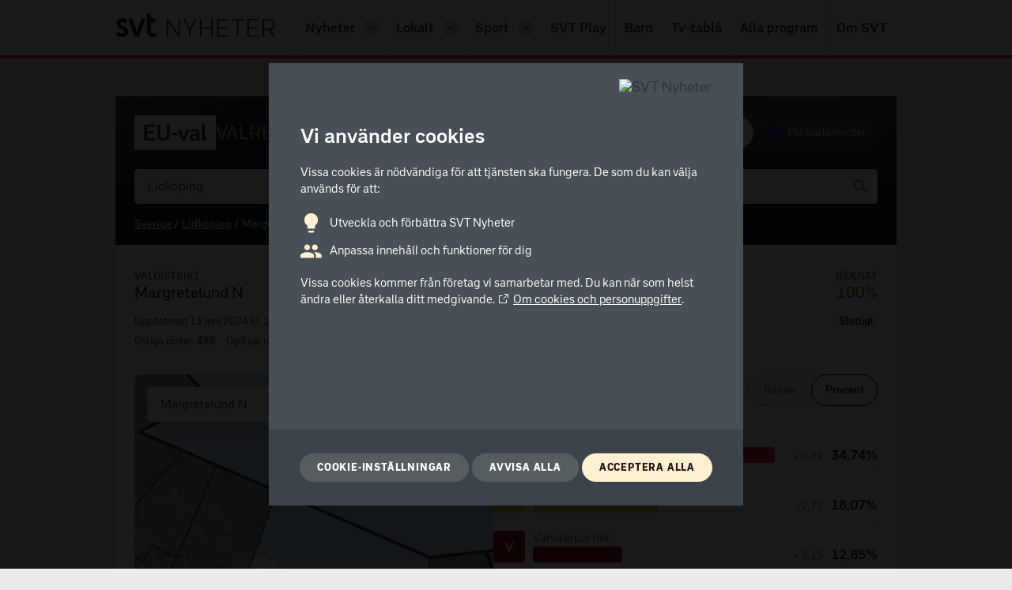

--- FILE ---
content_type: text/html
request_url: https://valresultat.svt.se/2024/14940102-margretelund-n.html
body_size: 30031
content:
<!doctype html>
<html class="no-js 14940102-margretelund-n" lang="sv">
    


<head>
    <meta charset="utf-8"/>
    <title>Valresultat 2024 för Margretelund N i EU-valet | SVT Nyheter</title>
    <!-- A1-BM1 -->
    <!-- Version: 67f6af40 -->
    <meta name="viewport" content="width=device-width, initial-scale=1, minimum-scale=1"/>
    <meta name="robots" content="index, follow, noarchive"/>
    <meta http-equiv="Content-Type" content="text/html;charset=utf-8"/>
    <meta name="description" content="Valresultat för valdistrikt Margretelund N (Lidköping) i EU-valet 2024."/>
    <meta name="keywords" content="Margretelund N, valresultat, val, valet, resultat, valmyndigheten, resultat, valet, euval, valet 2024, EU-val 2024, parti, politik, demokrati, svt, sveriges television, tv"/>
    <meta property="og:title" content="Valresultat 2024 för Margretelund N i EU-valet"/>
    <meta property="og:url" content="https://valresultat.svt.se/2024/14940102-margretelund-n.html"/>
    <meta property="og:description" content="Valresultat för valdistrikt Margretelund N (Lidköping) i EU-valet 2024."/>
    <meta property="og:image" content="https://www.svtstatic.se/image-news/1200/16:9/0.5/0.5/a432eb9be2f460ef68f8e3d3081a76b6e26f7337af504629b0404c8dae719bdf"/>
    <meta property="og:image:secure_url" content="https://www.svtstatic.se/image-news/1200/16:9/0.5/0.5/a432eb9be2f460ef68f8e3d3081a76b6e26f7337af504629b0404c8dae719bdf"/>
    <meta property="og:image:width" content="1200"/>
    <meta property="og:image:height" content="630"/>
    <meta property="og:site" content="svt.se"/>
    <meta property="og:type" content="website"/>
    <meta property="og:image:alt" content="EU-Val 2024 Valresultat"/>
    <meta name="twitter:title" content="Valresultat 2024 för Margretelund N i EU-valet"/>
    <meta name="twitter:description" content="Valresultat för valdistrikt Margretelund N (Lidköping) i EU-valet 2024."/>
    <meta name="twitter:image" content="https://www.svtstatic.se/image-news/1200/16:9/0.5/0.5/a432eb9be2f460ef68f8e3d3081a76b6e26f7337af504629b0404c8dae719bdf"/>
    <meta name="twitter:image:width" content="1200"/>
    <meta name="twitter:image:height" content="630"/>
    <meta name="twitter:card" content="summary_large_image"/>
    <meta name="twitter:site" content="@svtnyheter"/>
    <meta name="apple-mobile-web-app-title" content="Valresultat 2024"/>
    <link rel="stylesheet" href="https://valresultat.svt.se/2024/assets/application.db9ab67360a8d92c5bd5-571391dc8e66d8937fcd.css" type="text/css"/>
    <link rel="stylesheet" href="https://valresultat.svt.se/2024/assets/main-1f8fea28355e0bea0864.css" type="text/css"/>
    <link rel="apple-touch-icon" href="https://valresultat.svt.se/2024/assets/apple-touch-icon-6893e0ddfd49c4568548.png"/>
    <link rel="apple-touch-icon" href="https://valresultat.svt.se/2024/assets/apple-touch-icon-152x152-1cd33f36f793d93233a9.png" sizes="152x152"/>
    <link rel="icon" type="image/png" href="https://valresultat.svt.se/2024/assets/favicon-nyheter-c340c422367277b4ba81.png"/>
    <script src="https://valresultat.svt.se/2024/assets/modernizr-custom-97950e3261eee3fd860c.js"></script>
    
<script>
    var url = document.location.href;
    var queryString = url.split('?')[1];
    var isDarkmode = queryString && queryString
        .toLowerCase()
        .match('darkmode=true');
    if (isDarkmode) {
        document
            .querySelector('html')
            .setAttribute('data-theme', 'dark');
    }

    var isMobileApp = queryString && queryString
        .toLowerCase()
        .match('topnavigation=false');
    if (isMobileApp) {
        document
            .querySelector('html')
            .className += ' is-mobile-app';
    }
</script>
</head>
    <body data-election="EU-val" data-statistics-env="prod" data-content-type="valresultat-eu-2024" data-content-id="14940102" data-view-type="valresultat" data-area-name="Margretelund N" data-area-type="valdistrikt">

        <div id="cookie-consent-dialog"></div>
        <div>
            
            <header>
                <style>
    .nyh_submenu {
        display: none;
    }

    .nyh_submenu.nyh_is-open {
        display: block;
    }

    .nyh_mobile-menu {
        display: none;
    }

    .nyh_mobile-menu.nyh_is-open {
        display: block;
    }

    .nyh_is-open svg {
        transform: rotate(180deg);
    }

    .nyh_navigation__menu-toggle svg:first-child {
        display: none;
    }

    .nyh_navigation__menu-toggle svg:last-child {
        display: block;
    }

    .nyh_navigation__menu-toggle.nyh_is-open svg:first-child {
        display: block;
    }

    .nyh_navigation__menu-toggle.nyh_is-open svg:last-child {
        display: none;
    }
</style>
<section class="nyh_header hide-on-mobile">
    <nav class="SkipNavigation__root___e-i+8" aria-label="Snabbmeny">
        <a class="SkipNavigation__skipNavigationLink___ILs4O" title="Gå direkt till innehållet" href="#innehall"
            tabindex="0">Gå direkt till textinnehållet</a>
    </nav>
    <div class="nyh_header__container">
        <nav class="nyh_navigation" aria-label="Huvudmeny">
            <a href="https://www.svt.se" class="nyh_navigation__nyh_logo trackClick" tabindex="-1" data-event-name="news-logo-click" data-event-target="SVT Nyheter logo">
                <img class="nyh_navigation__nyh_logo-img hide-in-darkmode"
                    src="https://valresultat.svt.se/2024/assets/svt-nyheter-logo-cc32e1bea0b4054b7735.svg"
                    alt="SVT Nyheter"/>
                <img class="nyh_navigation__nyh_logo-img hide-in-lightmode"
                    src="https://valresultat.svt.se/2024/assets/svt-nyheter-logo-darkmode-a46651dd0ff27f3b8692.svg"
                    alt="SVT Nyheter"/>
            </a>
            <a href="https://www.svt.se/?mobilmeny=1" class="nyh_navigation__menu-toggle trackClick" data-event-name="news-menu-mobile-click" data-event-target="Öppna/stäng mobilmeny"
                aria-controls="nyh_a11y-primary-navigation-list" aria-expanded="false" aria-label="Öppna meny"
                role="button">
                <svg class="Svg__root___p91z9 nyh_navigation__menu-toggle-icon" fill="currentColor" focusable="false"
                    height="1em" stroke="currentColor" stroke-width="0" viewBox="0 0 16 16" width="1em"
                    xmlns="http://www.w3.org/2000/svg">
                    <path
                        d="M13.354 3.354L12.646 2.646L8 7.293L3.354 2.646L2.646 3.354L7.293 8L2.646 12.646L3.354 13.354L8 8.707L12.646 13.354L13.354 12.646L8.707 8L13.354 3.354Z"></path>
                </svg>
                <svg class="Svg__root___p91z9 nyh_navigation__menu-toggle-icon" fill="currentColor" focusable="false"
                    height="1em" stroke="currentColor" stroke-width="0" viewBox="0 0 16 16" width="1em"
                    xmlns="http://www.w3.org/2000/svg">
                    <path d="M14 3H2V4H14V3Z"></path>
                    <path d="M14 7H2V8H14V7Z"></path>
                    <path d="M14 11H2V12H14V11Z"></path>
                </svg>
            </a>
            <ul class="nyh_navigation__list" id="nyh_a11y-primary-navigation-list">
                <li class="nyh_navigation__list-item">
                    <a href="https://www.svt.se"
                        class="nyh_navigation__link nyh_navigation__link--has-dropdown trackClick"
                        data-title="Nyheter" data-event-name="news-submenu-desktop-click" data-event-target="Nyheter">Nyheter</a>
                    <a href="https://www.svt.se/?nyhetsmeny=1" class="nyh_navigation__nav-list-item-dropdown trackClick"
                        aria-expanded="false" aria-label="Öppna undermeny" rel="nofollow" role="button" data-event-name="news-menu-desktop-click" data-event-target="Öppna/stäng undermeny för Nyheter">
                        <svg class="Svg__root___p91z9 nyh_navigation__dropdown-icon" fill="currentColor"
                            focusable="false" height="1em" stroke="currentColor" stroke-width="0" viewBox="0 0 16 16"
                            width="1em" xmlns="http://www.w3.org/2000/svg">
                            <path
                                d="M8 11.35c-.5 0-1-.2-1.4-.6l-4.8-4.7 1.4-1.4L8 9.35l4.8-4.7 1.4 1.4-4.9 4.8c-.3.3-.8.5-1.3.5z"></path>
                        </svg>
                    </a>
                    <ul class="nyh_submenu">
                        <li class="nyh_submenu-menucard">
                            <div class="">
                                <div class="nyh_menu-card__inner-container">
                                    <a href="https://www.svt.se/nyheter/ekonomi/" class="nyh_menu-card__link trackClick" data-event-name="news-submenu-desktop-click" data-event-target="Ekonomi">Ekonomi</a>
                                </div>
                            </div>
                        </li>
                        <li class="nyh_submenu-menucard">
                            <div class="">
                                <div class="nyh_menu-card__inner-container">
                                    <a href="https://www.svt.se/nyheter/svtforum/" class="nyh_menu-card__link trackClick" data-event-name="news-submenu-desktop-click" data-event-target="Forum">Forum</a>
                                </div>
                            </div>
                        </li>
                        <li class="nyh_submenu-menucard">
                            <div class="">
                                <div class="nyh_menu-card__inner-container">
                                    <a href="https://www.svt.se/nyheter/granskning/" class="nyh_menu-card__link trackClick" data-event-name="news-submenu-desktop-click" data-event-target="Granskning">Granskning</a>
                                </div>
                            </div>
                        </li>
                        <li class="nyh_submenu-menucard">
                            <div class="">
                                <div class="nyh_menu-card__inner-container">
                                    <a href="https://www.svt.se/nyheter/inrikes/" class="nyh_menu-card__link trackClick" data-event-name="news-submenu-desktop-click" data-event-target="Inrikes">Inrikes</a>
                                </div>
                            </div>
                        </li>
                        <li class="nyh_submenu-menucard">
                            <div class="">
                                <div class="nyh_menu-card__inner-container">
                                    <a href="https://www.svt.se/kultur/" class="nyh_menu-card__link trackClick" data-event-name="news-submenu-desktop-click" data-event-target="Kultur">Kultur</a>
                                </div>
                            </div>
                        </li>
                        <li class="nyh_submenu-menucard">
                            <div class="">
                                <div class="nyh_menu-card__inner-container">
                                    <a href="https://www.svt.se/nyheter/nyhetstecken/" class="nyh_menu-card__link trackClick" data-event-name="news-submenu-desktop-click" data-event-target="Nyhetstecken">Nyhetstecken</a>
                                </div>
                            </div>
                        </li>
                        <li class="nyh_submenu-menucard">
                            <div class="">
                                <div class="nyh_menu-card__inner-container">
                                    <a href="https://www.svt.se/nyheter/sapmi/" class="nyh_menu-card__link trackClick" data-event-name="news-submenu-desktop-click" data-event-target="Sápmi">Sápmi</a>
                                </div>
                            </div>
                        </li>
                        <li class="nyh_submenu-menucard">
                            <div class="">
                                <div class="nyh_menu-card__inner-container">
                                    <a href="https://www.svt.se/nyheter/amne/svt-nyheter-verifierar-krigets-bilder" class="nyh_menu-card__link trackClick" data-event-name="news-submenu-desktop-click" data-event-target="SVT verifierar">SVT verifierar</a>
                                </div>
                            </div>
                        </li>
                        <li class="nyh_submenu-menucard">
                            <div class="">
                                <div class="nyh_menu-card__inner-container">
                                    <a href="https://www.svt.se/text-tv/100" class="nyh_menu-card__link trackClick" data-event-name="news-submenu-desktop-click" data-event-target="Text-tv">Text-tv</a>
                                </div>
                            </div>
                        </li>
                        <li class="nyh_submenu-menucard">
                            <div class="">
                                <div class="nyh_menu-card__inner-container">
                                    <a href="https://www.svt.se/nyheter/utrikes/" class="nyh_menu-card__link trackClick" data-event-name="news-submenu-desktop-click" data-event-target="Utrikes">Utrikes</a>
                                </div>
                            </div>
                        </li>
                        <li class="nyh_submenu-menucard">
                            <div class="">
                                <div class="nyh_menu-card__inner-container">
                                    <a href="https://www.svt.se/nyheter/uutiset/" class="nyh_menu-card__link trackClick" data-event-name="news-submenu-desktop-click" data-event-target="Uutiset">Uutiset</a>
                                </div>
                            </div>
                        </li>
                        <li class="nyh_submenu-menucard">
                            <div class="">
                                <div class="nyh_menu-card__inner-container">
                                    <a href="https://www.svt.se/nyheter/vetenskap/" class="nyh_menu-card__link trackClick" data-event-name="news-submenu-desktop-click" data-event-target="Vetenskap">Vetenskap</a>
                                </div>
                            </div>
                        </li>
                        <li class="nyh_submenu-menucard">
                            <div class="">
                                <div class="nyh_menu-card__inner-container">
                                    <a href="https://www.svt.se/vader/" class="nyh_menu-card__link trackClick" data-event-name="news-submenu-desktop-click" data-event-target="Väder">Väder</a>
                                </div>
                            </div>
                        </li>
                    </ul>
                </li>
                <li class="nyh_navigation__list-item nyh_navigation__list-item--dropdown-placement-right">
                    <a href="https://www.svt.se/nyheter/lokalt/" class="nyh_navigation__link nyh_navigation__link--has-dropdown trackClick"
                        data-title="Lokalt" data-event-name="news-menu-desktop-click" data-event-target="Lokalt">Lokalt</a>
                    <a href="https://www.svt.se/?lokalmeny=1" class="nyh_navigation__nav-list-item-dropdown trackClick"
                        aria-expanded="false" aria-label="Öppna undermeny" rel="nofollow" role="button" data-event-name="news-menu-desktop-click" data-event-target="Öppna/stäng undermeny för Lokalt">
                        <svg class="Svg__root___p91z9 nyh_navigation__dropdown-icon" fill="currentColor"
                            focusable="false" height="1em" stroke="currentColor" stroke-width="0" viewBox="0 0 16 16"
                            width="1em" xmlns="http://www.w3.org/2000/svg">
                            <path
                                d="M8 11.35c-.5 0-1-.2-1.4-.6l-4.8-4.7 1.4-1.4L8 9.35l4.8-4.7 1.4 1.4-4.9 4.8c-.3.3-.8.5-1.3.5z"></path>
                        </svg>
                    </a>
                    <ul class="nyh_submenu">
                        <li class="nyh_submenu-menucard">
                            <div class="">
                                <div class="nyh_menu-card__inner-container">
                                    <a href="https://www.svt.se/nyheter/lokalt/blekinge/" class="nyh_menu-card__link trackClick" data-event-name="news-submenu-desktop-click" data-event-target="Blekinge">Blekinge</a>
                                </div>
                            </div>
                        </li>
                        <li class="nyh_submenu-menucard">
                            <div class="">
                                <div class="nyh_menu-card__inner-container">
                                    <a href="https://www.svt.se/nyheter/lokalt/dalarna/" class="nyh_menu-card__link trackClick" data-event-name="news-submenu-desktop-click" data-event-target="Dalarna">Dalarna</a>
                                </div>
                            </div>
                        </li>
                        <li class="nyh_submenu-menucard">
                            <div class="">
                                <div class="nyh_menu-card__inner-container">
                                    <a href="https://www.svt.se/nyheter/lokalt/gavleborg/" class="nyh_menu-card__link trackClick" data-event-name="news-submenu-desktop-click" data-event-target="Gävleborg">Gävleborg</a>
                                </div>
                            </div>
                        </li>
                        <li class="nyh_submenu-menucard">
                            <div class="">
                                <div class="nyh_menu-card__inner-container">
                                    <a href="https://www.svt.se/nyheter/lokalt/halland/" class="nyh_menu-card__link trackClick" data-event-name="news-submenu-desktop-click" data-event-target="Halland">Halland</a>
                                </div>
                            </div>
                        </li>
                        <li class="nyh_submenu-menucard">
                            <div class="">
                                <div class="nyh_menu-card__inner-container">
                                    <a href="https://www.svt.se/nyheter/lokalt/helsingborg/" class="nyh_menu-card__link trackClick" data-event-name="news-submenu-desktop-click" data-event-target="Helsingborg">Helsingborg</a>
                                </div>
                            </div>
                        </li>
                        <li class="nyh_submenu-menucard">
                            <div class="">
                                <div class="nyh_menu-card__inner-container">
                                    <a href="https://www.svt.se/nyheter/lokalt/jamtland/" class="nyh_menu-card__link trackClick" data-event-name="news-submenu-desktop-click" data-event-target="Jämtland">Jämtland</a>
                                </div>
                            </div>
                        </li>
                        <li class="nyh_submenu-menucard">
                            <div class="">
                                <div class="nyh_menu-card__inner-container">
                                    <a href="https://www.svt.se/nyheter/lokalt/jonkoping/" class="nyh_menu-card__link trackClick" data-event-name="news-submenu-desktop-click" data-event-target="Jönköping">Jönköping</a>
                                </div>
                            </div>
                        </li>
                        <li class="nyh_submenu-menucard">
                            <div class="">
                                <div class="nyh_menu-card__inner-container">
                                    <a href="https://www.svt.se/nyheter/lokalt/norrbotten/" class="nyh_menu-card__link trackClick" data-event-name="news-submenu-desktop-click" data-event-target="Norrbotten">Norrbotten</a>
                                </div>
                            </div>
                        </li>
                        <li class="nyh_submenu-menucard">
                            <div class="">
                                <div class="nyh_menu-card__inner-container">
                                    <a href="https://www.svt.se/nyheter/lokalt/skane/" class="nyh_menu-card__link trackClick" data-event-name="news-submenu-desktop-click" data-event-target="Skåne">Skåne</a>
                                </div>
                            </div>
                        </li>
                        <li class="nyh_submenu-menucard">
                            <div class="">
                                <div class="nyh_menu-card__inner-container">
                                    <a href="https://www.svt.se/nyheter/lokalt/smaland/" class="nyh_menu-card__link trackClick" data-event-name="news-submenu-desktop-click" data-event-target="Småland">Småland</a>
                                </div>
                            </div>
                        </li>
                        <li class="nyh_submenu-menucard">
                            <div class="">
                                <div class="nyh_menu-card__inner-container">
                                    <a href="https://www.svt.se/nyheter/lokalt/stockholm/" class="nyh_menu-card__link trackClick" data-event-name="news-submenu-desktop-click" data-event-target="Stockholm">Stockholm</a>
                                </div>
                            </div>
                        </li>
                        <li class="nyh_submenu-menucard">
                            <div class="">
                                <div class="nyh_menu-card__inner-container">
                                    <a href="https://www.svt.se/nyheter/lokalt/sodertalje/" class="nyh_menu-card__link trackClick" data-event-name="news-submenu-desktop-click" data-event-target="Södertälje">Södertälje</a>
                                </div>
                            </div>
                        </li>
                        <li class="nyh_submenu-menucard">
                            <div class="">
                                <div class="nyh_menu-card__inner-container">
                                    <a href="https://www.svt.se/nyheter/lokalt/sormland/" class="nyh_menu-card__link trackClick" data-event-name="news-submenu-desktop-click" data-event-target="Sörmland">Sörmland</a>
                                </div>
                            </div>
                        </li>
                        <li class="nyh_submenu-menucard">
                            <div class="">
                                <div class="nyh_menu-card__inner-container">
                                    <a href="https://www.svt.se/nyheter/lokalt/uppsala/" class="nyh_menu-card__link trackClick" data-event-name="news-submenu-desktop-click" data-event-target="Uppsala">Uppsala</a>
                                </div>
                            </div>
                        </li>
                        <li class="nyh_submenu-menucard">
                            <div class="">
                                <div class="nyh_menu-card__inner-container">
                                    <a href="https://www.svt.se/nyheter/lokalt/varmland/" class="nyh_menu-card__link trackClick" data-event-name="news-submenu-desktop-click" data-event-target="Värmland">Värmland</a>
                                </div>
                            </div>
                        </li>
                        <li class="nyh_submenu-menucard">
                            <div class="">
                                <div class="nyh_menu-card__inner-container">
                                    <a href="https://www.svt.se/nyheter/lokalt/vast/" class="nyh_menu-card__link trackClick" data-event-name="news-submenu-desktop-click" data-event-target="Väst">Väst</a>
                                </div>
                            </div>
                        </li>
                        <li class="nyh_submenu-menucard">
                            <div class="">
                                <div class="nyh_menu-card__inner-container">
                                    <a href="https://www.svt.se/nyheter/lokalt/vasterbotten/" class="nyh_menu-card__link trackClick" data-event-name="news-submenu-desktop-click" data-event-target="Västerbotten">Västerbotten</a>
                                </div>
                            </div>
                        </li>
                        <li class="nyh_submenu-menucard">
                            <div class="">
                                <div class="nyh_menu-card__inner-container">
                                    <a href="https://www.svt.se/nyheter/lokalt/vasternorrland/"
                                        class="nyh_menu-card__link trackClick" data-event-name="news-submenu-desktop-click" data-event-target="Västernorrland">Västernorrland</a>
                                </div>
                            </div>
                        </li>
                        <li class="nyh_submenu-menucard">
                            <div class="">
                                <div class="nyh_menu-card__inner-container">
                                    <a href="https://www.svt.se/nyheter/lokalt/vastmanland/" class="nyh_menu-card__link trackClick" data-event-name="news-submenu-desktop-click" data-event-target="Västmanland">Västmanland</a>
                                </div>
                            </div>
                        </li>
                        <li class="nyh_submenu-menucard">
                            <div class="">
                                <div class="nyh_menu-card__inner-container">
                                    <a href="https://www.svt.se/nyheter/lokalt/orebro/" class="nyh_menu-card__link trackClick" data-event-name="news-submenu-desktop-click" data-event-target="Örebro">Örebro</a>
                                </div>
                            </div>
                        </li>
                        <li class="nyh_submenu-menucard">
                            <div class="">
                                <div class="nyh_menu-card__inner-container">
                                    <a href="https://www.svt.se/nyheter/lokalt/ost/" class="nyh_menu-card__link trackClick" data-event-name="news-submenu-desktop-click" data-event-target="Öst">Öst</a>
                                </div>
                            </div>
                        </li>
                    </ul>
                </li>
                <li class="nyh_navigation__list-item nyh_navigation__list-item--dropdown-placement-right">
                    <a href="https://www.svt.se/sport/" class="nyh_navigation__link nyh_navigation__link--has-dropdown trackClick"
                        data-title="Sport" data-event-name="news-menu-desktop-click" data-event-target="Sport">Sport</a>
                    <a href="https://www.svt.se/?sportmeny=1" class="nyh_navigation__nav-list-item-dropdown trackClick"
                        aria-expanded="false" aria-label="Öppna undermeny" rel="nofollow" role="button" data-event-name="news-menu-desktop-click" data-event-target="Öppna/stäng undermeny för Sport">
                        <svg class="Svg__root___p91z9 nyh_navigation__dropdown-icon" fill="currentColor"
                            focusable="false" height="1em" stroke="currentColor" stroke-width="0" viewBox="0 0 16 16"
                            width="1em" xmlns="http://www.w3.org/2000/svg">
                            <path
                                d="M8 11.35c-.5 0-1-.2-1.4-.6l-4.8-4.7 1.4-1.4L8 9.35l4.8-4.7 1.4 1.4-4.9 4.8c-.3.3-.8.5-1.3.5z"></path>
                        </svg>
                    </a>
                    <ul class="nyh_submenu">
                        <li class="nyh_submenu-menucard">
                            <div class="">
                                <div class="nyh_menu-card__inner-container">
                                    <a href="https://www.svt.se/sport/malservice/" class="nyh_menu-card__link trackClick" data-event-name="news-submenu-desktop-click" data-event-target="Målservice">Målservice</a>
                                </div>
                            </div>
                        </li>
                        <li class="nyh_submenu-menucard">
                            <div class="">
                                <div class="nyh_menu-card__inner-container">
                                    <a href="https://www.svt.se/text-tv/300" class="nyh_menu-card__link trackClick" data-event-name="news-submenu-desktop-click" data-event-target="Text-tv">Text-tv</a>
                                </div>
                            </div>
                        </li>
                        <li class="nyh_submenu-menucard">
                            <div class="">
                                <div class="nyh_menu-card__inner-container">
                                    <a href="https://www.svt.se/sport/hitta-din-sport/" class="nyh_menu-card__link trackClick" data-event-name="news-submenu-desktop-click" data-event-target="Hitta din sport">Hitta din sport</a>
                                </div>
                            </div>
                        </li>
                        <li class="nyh_submenu-menucard">
                            <div class="">
                                <div class="nyh_menu-card__inner-container">
                                    <a href="https://www.svt.se/sport/fotboll/" class="nyh_menu-card__link trackClick" data-event-name="news-submenu-desktop-click" data-event-target="Fotboll">Fotboll</a>
                                </div>
                            </div>
                        </li>
                        <li class="nyh_submenu-menucard">
                            <div class="">
                                <div class="nyh_menu-card__inner-container">
                                    <a href="https://www.svt.se/sport/ishockey/" class="nyh_menu-card__link trackClick" data-event-name="news-submenu-desktop-click" data-event-target="Ishockey">Ishockey</a>
                                </div>
                            </div>
                        </li>
                        <li class="nyh_submenu-menucard">
                            <div class="">
                                <div class="nyh_menu-card__inner-container">
                                    <a href="https://www.svt.se/sport/vintersport/" class="nyh_menu-card__link trackClick" data-event-name="news-submenu-desktop-click" data-event-target="Vintersport">Vintersport</a>
                                </div>
                            </div>
                        </li>
                        <li class="nyh_submenu-menucard">
                            <div class="">
                                <div class="nyh_menu-card__inner-container">
                                    <a href="https://www.svt.se/sport/friidrott/" class="nyh_menu-card__link trackClick" data-event-name="news-submenu-desktop-click" data-event-target="Friidrott">Friidrott</a>
                                </div>
                            </div>
                        </li>
                        <li class="nyh_submenu-menucard">
                            <div class="">
                                <div class="nyh_menu-card__inner-container">
                                    <a href="https://www.svt.se/sport/motorsport/" class="nyh_menu-card__link trackClick" data-event-name="news-submenu-desktop-click" data-event-target="Motorsport">Motorsport</a>
                                </div>
                            </div>
                        </li>
                        <li class="nyh_submenu-menucard">
                            <div class="">
                                <div class="nyh_menu-card__inner-container">
                                    <a href="https://www.svt.se/sport/ridsport/" class="nyh_menu-card__link trackClick" data-event-name="news-submenu-desktop-click" data-event-target="Ridsport">Ridsport</a>
                                </div>
                            </div>
                        </li>
                    </ul>
                </li>
                <li class="nyh_navigation__list-item">
                    <a href="https://www.svtplay.se/" class="nyh_navigation__link trackClick" data-title="SVT Play" data-event-name="news-menu-desktop-click" data-event-target="SVT Play">SVT Play</a>
                </li>
                <li class="nyh_navigation__list-item">
                    <a href="https://www.svt.se/barnkanalen/" class="nyh_navigation__link trackClick" data-title="Barn" data-event-name="news-menu-desktop-click" data-event-target="Barn">Barn</a>
                </li>
                <li class="nyh_navigation__list-item">
                    <a href="https://www.svtplay.se/kanaler" class="nyh_navigation__link trackClick"
                        data-title="Tv-tablå" data-event-name="news-menu-desktop-click" data-event-target="Tv-tablå">Tv-tablå</a>
                </li>
                <li class="nyh_navigation__list-item">
                    <a href="https://www.svtplay.se/program" class="nyh_navigation__link trackClick" data-title="Alla program" data-event-name="news-menu-desktop-click" data-event-target="Alla program">Alla
                        program</a>
                </li>
                <li class="nyh_navigation__list-item">
                    <a href="https://omoss.svt.se/" class="nyh_navigation__link trackClick" data-title="Om SVT" data-event-name="news-menu-desktop-click" data-event-target="Om SVT">Om SVT</a>
                </li>
            </ul>
        </nav>
    </div>
    <div class="nyh_mobile-menu" id="nyh_mobile-menu">
        <ul class="nyh_mobile-menu__list">
            <li class="nyh_mobile-menu__list-item">
                <div class="nyh_is-open">
                    <div class="nyh_menu-card__inner-container">
                        <a href="https://www.svt.se/"
                            class="nyh_menu-card__link nyh_menu-card__link--mobile nyh_menu-card__link--active trackClick" data-event-name="news-menu-mobile-click" data-event-target="Nyheter">Nyheter</a>
                        <a href="https://www.svt.se/?mobilmeny=1" class="nyh_menu-card__dropdown-button" role="button" aria-expanded="true" aria-label="Stäng undermeny" data-event-name="news-menu-desktop-click" data-event-target="Öppna/stäng undermeny för mobil?">
                            <svg class="Svg__root___p91z9" fill="currentColor" focusable="false" height="18"
                                stroke="currentColor" stroke-width="0" viewBox="0 0 16 16" width="18"
                                xmlns="http://www.w3.org/2000/svg">
                                <path
                                    d="M8 11.35c-.5 0-1-.2-1.4-.6l-4.8-4.7 1.4-1.4L8 9.35l4.8-4.7 1.4 1.4-4.9 4.8c-.3.3-.8.5-1.3.5z"></path>
                            </svg>
                        </a>
                    </div>
                    <ul class="nyh_menu-card__submenu-container nyh_menu-card__submenu-container--is-open">
                        <li class="nyh_menu-card__submenu-item">
                            <div class="">
                                <div class="nyh_menu-card__inner-container">
                                    <a href="https://www.svt.se/nyheter/ekonomi/"
                                        class="nyh_menu-card__link nyh_menu-card__link--mobile-submenu trackClick" data-event-name="news-submenu-mobile-click" data-event-target="Ekonomi">Ekonomi</a>
                                </div>
                            </div>
                        </li>
                        <li class="nyh_menu-card__submenu-item">
                            <div class="">
                                <div class="nyh_menu-card__inner-container">
                                    <a href="https://www.svt.se/nyheter/svtforum/"
                                        class="nyh_menu-card__link nyh_menu-card__link--mobile-submenu trackClick" data-event-name="news-submenu-mobile-click" data-event-target="Forum">Forum</a>
                                </div>
                            </div>
                        </li>
                        <li class="nyh_menu-card__submenu-item">
                            <div class="">
                                <div class="nyh_menu-card__inner-container">
                                    <a href="https://www.svt.se/nyheter/granskning/"
                                        class="nyh_menu-card__link nyh_menu-card__link--mobile-submenu trackClick" data-event-name="news-submenu-mobile-click" data-event-target="Granskning">Granskning</a>
                                </div>
                            </div>
                        </li>
                        <li class="nyh_menu-card__submenu-item">
                            <div class="">
                                <div class="nyh_menu-card__inner-container">
                                    <a href="https://www.svt.se/nyheter/inrikes/"
                                        class="nyh_menu-card__link nyh_menu-card__link--mobile-submenu trackClick" data-event-name="news-submenu-mobile-click" data-event-target="Inrikes">Inrikes</a>
                                </div>
                            </div>
                        </li>
                        <li class="nyh_menu-card__submenu-item">
                            <div class="">
                                <div class="nyh_menu-card__inner-container">
                                    <a href="https://www.svt.se/kultur/"
                                        class="nyh_menu-card__link nyh_menu-card__link--mobile-submenu trackClick" data-event-name="news-submenu-mobile-click" data-event-target="Kultur">Kultur</a>
                                </div>
                            </div>
                        </li>
                        <li class="nyh_menu-card__submenu-item">
                            <div class="">
                                <div class="nyh_menu-card__inner-container">
                                    <a href="https://www.svt.se/nyheter/nyhetstecken/"
                                        class="nyh_menu-card__link nyh_menu-card__link--mobile-submenu trackClick" data-event-name="news-submenu-mobile-click" data-event-target="Nyhetstecken">Nyhetstecken</a>
                                </div>
                            </div>
                        </li>
                        <li class="nyh_menu-card__submenu-item">
                            <div class="">
                                <div class="nyh_menu-card__inner-container">
                                    <a href="https://www.svt.se/nyheter/sapmi/"
                                        class="nyh_menu-card__link nyh_menu-card__link--mobile-submenu trackClick" data-event-name="news-submenu-mobile-click" data-event-target="Sápmi">Sápmi</a>
                                </div>
                            </div>
                        </li>
                        <li class="nyh_menu-card__submenu-item">
                            <div class="">
                                <div class="nyh_menu-card__inner-container">
                                    <a href="https://www.svt.se/nyheter/amne/svt-nyheter-verifierar-krigets-bilder"
                                        class="nyh_menu-card__link nyh_menu-card__link--mobile-submenu trackClick" data-event-name="news-submenu-mobile-click" data-event-target="SVT verifierar">SVT verifierar</a>
                                </div>
                            </div>
                        </li>
                        <li class="nyh_menu-card__submenu-item">
                            <div class="">
                                <div class="nyh_menu-card__inner-container">
                                    <a href="https://www.svt.se/text-tv/100"
                                        class="nyh_menu-card__link nyh_menu-card__link--mobile-submenu trackClick" data-event-name="news-submenu-mobile-click" data-event-target="Text-tv">Text-tv</a>
                                </div>
                            </div>
                        </li>
                        <li class="nyh_menu-card__submenu-item">
                            <div class="">
                                <div class="nyh_menu-card__inner-container">
                                    <a href="https://www.svt.se/nyheter/utrikes/"
                                        class="nyh_menu-card__link nyh_menu-card__link--mobile-submenu trackClick" data-event-name="news-submenu-mobile-click" data-event-target="Utrikes">Utrikes</a>
                                </div>
                            </div>
                        </li>
                        <li class="nyh_menu-card__submenu-item">
                            <div class="">
                                <div class="nyh_menu-card__inner-container">
                                    <a href="https://www.svt.se/nyheter/uutiset/"
                                        class="nyh_menu-card__link nyh_menu-card__link--mobile-submenu trackClick" data-event-name="news-submenu-mobile-click" data-event-target="Uutiset">Uutiset</a>
                                </div>
                            </div>
                        </li>
                        <li class="nyh_menu-card__submenu-item">
                            <div class="">
                                <div class="nyh_menu-card__inner-container">
                                    <a href="https://www.svt.se/nyheter/vetenskap/"
                                        class="nyh_menu-card__link nyh_menu-card__link--mobile-submenu trackClick" data-event-name="news-submenu-mobile-click" data-event-target="Vetenskap">Vetenskap</a>
                                </div>
                            </div>
                        </li>
                        <li class="nyh_menu-card__submenu-item">
                            <div class="">
                                <div class="nyh_menu-card__inner-container">
                                    <a href="https://www.svt.se/vader/"
                                        class="nyh_menu-card__link nyh_menu-card__link--mobile-submenu trackClick" data-event-name="news-submenu-mobile-click" data-event-target="Väder">Väder</a>
                                </div>
                            </div>
                        </li>
                    </ul>
                </div>
            </li>
            <li class="nyh_mobile-menu__list-item">
                <div class="">
                    <div class="nyh_menu-card__inner-container">
                        <a href="https://www.svt.se/nyheter/lokalt/" class="nyh_menu-card__link nyh_menu-card__link--mobile trackClick" data-event-name="news-menu-mobile-click" data-event-target="Lokalt">Lokalt


                            <span class="nyh_menu-card__sub-title"></span>
                        </a>
                        <a href="https://www.svt.se/?mobilmeny=1&amp;mlokalmeny=1" class="nyh_menu-card__dropdown-button trackClick"
                            rel="nofollow" role="button" aria-expanded="false" aria-label="Öppna undermeny" data-event-name="news-menu-mobile-click" data-event-target="Öppna/stäng undermeny för Lokalt">
                            <svg class="Svg__root___p91z9" fill="currentColor" focusable="false" height="18"
                                stroke="currentColor" stroke-width="0" viewBox="0 0 16 16" width="18"
                                xmlns="http://www.w3.org/2000/svg">
                                <path
                                    d="M8 11.35c-.5 0-1-.2-1.4-.6l-4.8-4.7 1.4-1.4L8 9.35l4.8-4.7 1.4 1.4-4.9 4.8c-.3.3-.8.5-1.3.5z"></path>
                            </svg>
                        </a>
                    </div>
                    <ul class="nyh_menu-card__submenu-container">
                        <li class="nyh_menu-card__submenu-item">
                            <div class="">
                                <div class="nyh_menu-card__inner-container">
                                    <a href="https://www.svt.se/nyheter/lokalt/blekinge/"
                                        class="nyh_menu-card__link nyh_menu-card__link--mobile-submenu trackClick" data-event-name="news-submenu-mobile-click" data-event-target="Blekinge">Blekinge</a>
                                </div>
                            </div>
                        </li>
                        <li class="nyh_menu-card__submenu-item">
                            <div class="">
                                <div class="nyh_menu-card__inner-container">
                                    <a href="https://www.svt.se/nyheter/lokalt/dalarna/"
                                        class="nyh_menu-card__link nyh_menu-card__link--mobile-submenu trackClick" data-event-name="news-submenu-mobile-click" data-event-target="Dalarna">Dalarna</a>
                                </div>
                            </div>
                        </li>
                        <li class="nyh_menu-card__submenu-item">
                            <div class="">
                                <div class="nyh_menu-card__inner-container">
                                    <a href="https://www.svt.se/nyheter/lokalt/gavleborg/"
                                        class="nyh_menu-card__link nyh_menu-card__link--mobile-submenu trackClick" data-event-name="news-submenu-mobile-click" data-event-target="Gävleborg">Gävleborg</a>
                                </div>
                            </div>
                        </li>
                        <li class="nyh_menu-card__submenu-item">
                            <div class="">
                                <div class="nyh_menu-card__inner-container">
                                    <a href="https://www.svt.se/nyheter/lokalt/halland/"
                                        class="nyh_menu-card__link nyh_menu-card__link--mobile-submenu trackClick" data-event-name="news-submenu-mobile-click" data-event-target="Halland">Halland</a>
                                </div>
                            </div>
                        </li>
                        <li class="nyh_menu-card__submenu-item">
                            <div class="">
                                <div class="nyh_menu-card__inner-container">
                                    <a href="https://www.svt.se/nyheter/lokalt/helsingborg/"
                                        class="nyh_menu-card__link nyh_menu-card__link--mobile-submenu trackClick" data-event-name="news-submenu-mobile-click" data-event-target="Helsingborg">Helsingborg</a>
                                </div>
                            </div>
                        </li>
                        <li class="nyh_menu-card__submenu-item">
                            <div class="">
                                <div class="nyh_menu-card__inner-container">
                                    <a href="https://www.svt.se/nyheter/lokalt/jamtland/"
                                        class="nyh_menu-card__link nyh_menu-card__link--mobile-submenu trackClick" data-event-name="news-submenu-mobile-click" data-event-target="Jämtland">Jämtland</a>
                                </div>
                            </div>
                        </li>
                        <li class="nyh_menu-card__submenu-item">
                            <div class="">
                                <div class="nyh_menu-card__inner-container">
                                    <a href="https://www.svt.se/nyheter/lokalt/jonkoping/"
                                        class="nyh_menu-card__link nyh_menu-card__link--mobile-submenu trackClick" data-event-name="news-submenu-mobile-click" data-event-target="Jönköping">Jönköping</a>
                                </div>
                            </div>
                        </li>
                        <li class="nyh_menu-card__submenu-item">
                            <div class="">
                                <div class="nyh_menu-card__inner-container">
                                    <a href="https://www.svt.se/nyheter/lokalt/norrbotten/"
                                        class="nyh_menu-card__link nyh_menu-card__link--mobile-submenu trackClick" data-event-name="news-submenu-mobile-click" data-event-target="Norrbotten">Norrbotten</a>
                                </div>
                            </div>
                        </li>
                        <li class="nyh_menu-card__submenu-item">
                            <div class="">
                                <div class="nyh_menu-card__inner-container">
                                    <a href="https://www.svt.se/nyheter/lokalt/skane/"
                                        class="nyh_menu-card__link nyh_menu-card__link--mobile-submenu trackClick" data-event-name="news-submenu-mobile-click" data-event-target="Skåne">Skåne</a>
                                </div>
                            </div>
                        </li>
                        <li class="nyh_menu-card__submenu-item">
                            <div class="">
                                <div class="nyh_menu-card__inner-container">
                                    <a href="https://www.svt.se/nyheter/lokalt/smaland/"
                                        class="nyh_menu-card__link nyh_menu-card__link--mobile-submenu trackClick" data-event-name="news-submenu-mobile-click" data-event-target="Småland">Småland</a>
                                </div>
                            </div>
                        </li>
                        <li class="nyh_menu-card__submenu-item">
                            <div class="">
                                <div class="nyh_menu-card__inner-container">
                                    <a href="https://www.svt.se/nyheter/lokalt/stockholm/"
                                        class="nyh_menu-card__link nyh_menu-card__link--mobile-submenu trackClick" data-event-name="news-submenu-mobile-click" data-event-target="Stockholm">Stockholm</a>
                                </div>
                            </div>
                        </li>
                        <li class="nyh_menu-card__submenu-item">
                            <div class="">
                                <div class="nyh_menu-card__inner-container">
                                    <a href="https://www.svt.se/nyheter/lokalt/sodertalje/"
                                        class="nyh_menu-card__link nyh_menu-card__link--mobile-submenu trackClick" data-event-name="news-submenu-mobile-click" data-event-target="Södertälje">Södertälje</a>
                                </div>
                            </div>
                        </li>
                        <li class="nyh_menu-card__submenu-item">
                            <div class="">
                                <div class="nyh_menu-card__inner-container">
                                    <a href="https://www.svt.se/nyheter/lokalt/sormland/"
                                        class="nyh_menu-card__link nyh_menu-card__link--mobile-submenu trackClick" data-event-name="news-submenu-mobile-click" data-event-target="Sörmland">Sörmland</a>
                                </div>
                            </div>
                        </li>
                        <li class="nyh_menu-card__submenu-item">
                            <div class="">
                                <div class="nyh_menu-card__inner-container">
                                    <a href="https://www.svt.se/nyheter/lokalt/uppsala/"
                                        class="nyh_menu-card__link nyh_menu-card__link--mobile-submenu trackClick" data-event-name="news-submenu-mobile-click" data-event-target="Uppsala">Uppsala</a>
                                </div>
                            </div>
                        </li>
                        <li class="nyh_menu-card__submenu-item">
                            <div class="">
                                <div class="nyh_menu-card__inner-container">
                                    <a href="https://www.svt.se/nyheter/lokalt/varmland/"
                                        class="nyh_menu-card__link nyh_menu-card__link--mobile-submenu trackClick" data-event-name="news-submenu-mobile-click" data-event-target="Värmland">Värmland</a>
                                </div>
                            </div>
                        </li>
                        <li class="nyh_menu-card__submenu-item">
                            <div class="">
                                <div class="nyh_menu-card__inner-container">
                                    <a href="https://www.svt.se/nyheter/lokalt/vast/"
                                        class="nyh_menu-card__link nyh_menu-card__link--mobile-submenu trackClick" data-event-name="news-submenu-mobile-click" data-event-target="Väst">Väst</a>
                                </div>
                            </div>
                        </li>
                        <li class="nyh_menu-card__submenu-item">
                            <div class="">
                                <div class="nyh_menu-card__inner-container">
                                    <a href="https://www.svt.se/nyheter/lokalt/vasterbotten/"
                                        class="nyh_menu-card__link nyh_menu-card__link--mobile-submenu trackClick" data-event-name="news-submenu-mobile-click" data-event-target="Västerbotten">Västerbotten</a>
                                </div>
                            </div>
                        </li>
                        <li class="nyh_menu-card__submenu-item">
                            <div class="">
                                <div class="nyh_menu-card__inner-container">
                                    <a href="https://www.svt.se/nyheter/lokalt/vasternorrland/"
                                        class="nyh_menu-card__link nyh_menu-card__link--mobile-submenu trackClick" data-event-name="news-submenu-mobile-click" data-event-target="Västernorrland">Västernorrland</a>
                                </div>
                            </div>
                        </li>
                        <li class="nyh_menu-card__submenu-item">
                            <div class="">
                                <div class="nyh_menu-card__inner-container">
                                    <a href="https://www.svt.se/nyheter/lokalt/vastmanland/"
                                        class="nyh_menu-card__link nyh_menu-card__link--mobile-submenu trackClick" data-event-name="news-submenu-mobile-click" data-event-target="Västmanland">Västmanland</a>
                                </div>
                            </div>
                        </li>
                        <li class="nyh_menu-card__submenu-item">
                            <div class="">
                                <div class="nyh_menu-card__inner-container">
                                    <a href="https://www.svt.se/nyheter/lokalt/orebro/"
                                        class="nyh_menu-card__link nyh_menu-card__link--mobile-submenu trackClick" data-event-name="news-submenu-mobile-click" data-event-target="Örebro">Örebro</a>
                                </div>
                            </div>
                        </li>
                        <li class="nyh_menu-card__submenu-item">
                            <div class="">
                                <div class="nyh_menu-card__inner-container">
                                    <a href="https://www.svt.se/nyheter/lokalt/ost/"
                                        class="nyh_menu-card__link nyh_menu-card__link--mobile-submenu trackClick" data-event-name="news-submenu-mobile-click" data-event-target="Öst">Öst</a>
                                </div>
                            </div>
                        </li>
                    </ul>
                </div>
            </li>
            <li class="nyh_mobile-menu__list-item">
                <div class="">
                    <div class="nyh_menu-card__inner-container">
                        <a href="https://www.svt.se/sport/" class="nyh_menu-card__link nyh_menu-card__link--mobile trackClick" data-event-name="news-menu-mobile-click" data-event-target="Sport">Sport</a>
                        <a href="https://www.svt.se/?mobilmeny=1&amp;msportmeny=1" class="nyh_menu-card__dropdown-button trackClick"
                            rel="nofollow" role="button" aria-expanded="false" aria-label="Öppna undermeny" data-event-name="news-menu-mobile-click" data-event-target="Öppna/stäng undermeny för Sport">
                            <svg class="Svg__root___p91z9" fill="currentColor" focusable="false" height="18"
                                stroke="currentColor" stroke-width="0" viewBox="0 0 16 16" width="18"
                                xmlns="http://www.w3.org/2000/svg">
                                <path
                                    d="M8 11.35c-.5 0-1-.2-1.4-.6l-4.8-4.7 1.4-1.4L8 9.35l4.8-4.7 1.4 1.4-4.9 4.8c-.3.3-.8.5-1.3.5z"></path>
                            </svg>
                        </a>
                    </div>
                    <ul class="nyh_menu-card__submenu-container">
                        <li class="nyh_menu-card__submenu-item">
                            <div class="">
                                <div class="nyh_menu-card__inner-container">
                                    <a href="https://www.svt.se/sport/malservice/"
                                        class="nyh_menu-card__link nyh_menu-card__link--mobile-submenu trackClick" data-event-name="news-submenu-mobile-click" data-event-target="Målservice">Målservice</a>
                                </div>
                            </div>
                        </li>
                        <li class="nyh_menu-card__submenu-item">
                            <div class="">
                                <div class="nyh_menu-card__inner-container">
                                    <a href="https://www.svt.se/text-tv/300"
                                        class="nyh_menu-card__link nyh_menu-card__link--mobile-submenu trackClick" data-event-name="news-submenu-mobile-click" data-event-target="Text-tv">Text-tv</a>
                                </div>
                            </div>
                        </li>
                        <li class="nyh_menu-card__submenu-item">
                            <div class="">
                                <div class="nyh_menu-card__inner-container">
                                    <a href="https://www.svt.se/sport/hitta-din-sport/"
                                        class="nyh_menu-card__link nyh_menu-card__link--mobile-submenu trackClick" data-event-name="news-submenu-mobile-click" data-event-target="Hitta din sport">Hitta din
                                        sport</a>
                                </div>
                            </div>
                        </li>
                        <li class="nyh_menu-card__submenu-item">
                            <div class="">
                                <div class="nyh_menu-card__inner-container">
                                    <a href="https://www.svt.se/sport/fotboll/"
                                        class="nyh_menu-card__link nyh_menu-card__link--mobile-submenu trackClick" data-event-name="news-submenu-mobile-click" data-event-target="Fotboll">Fotboll</a>
                                </div>
                            </div>
                        </li>
                        <li class="nyh_menu-card__submenu-item">
                            <div class="">
                                <div class="nyh_menu-card__inner-container">
                                    <a href="https://www.svt.se/sport/ishockey/"
                                        class="nyh_menu-card__link nyh_menu-card__link--mobile-submenu trackClick" data-event-name="news-submenu-mobile-click" data-event-target="Ishockey">Ishockey</a>
                                </div>
                            </div>
                        </li>
                        <li class="nyh_menu-card__submenu-item">
                            <div class="">
                                <div class="nyh_menu-card__inner-container">
                                    <a href="https://www.svt.se/sport/vintersport/"
                                        class="nyh_menu-card__link nyh_menu-card__link--mobile-submenu trackClick" data-event-name="news-submenu-mobile-click" data-event-target="Vintersport">Vintersport</a>
                                </div>
                            </div>
                        </li>
                        <li class="nyh_menu-card__submenu-item">
                            <div class="">
                                <div class="nyh_menu-card__inner-container">
                                    <a href="https://www.svt.se/sport/friidrott/"
                                        class="nyh_menu-card__link nyh_menu-card__link--mobile-submenu trackClick" data-event-name="news-submenu-mobile-click" data-event-target="Friidrott">Friidrott</a>
                                </div>
                            </div>
                        </li>
                        <li class="nyh_menu-card__submenu-item">
                            <div class="">
                                <div class="nyh_menu-card__inner-container">
                                    <a href="https://www.svt.se/sport/motorsport/"
                                        class="nyh_menu-card__link nyh_menu-card__link--mobile-submenu trackClick" data-event-name="news-submenu-mobile-click" data-event-target="Motorsport">Motorsport</a>
                                </div>
                            </div>
                        </li>
                        <li class="nyh_menu-card__submenu-item">
                            <div class="">
                                <div class="nyh_menu-card__inner-container">
                                    <a href="https://www.svt.se/sport/ridsport/"
                                        class="nyh_menu-card__link nyh_menu-card__link--mobile-submenu trackClick" data-event-name="news-submenu-mobile-click" data-event-target="Ridsport">Ridsport</a>
                                </div>
                            </div>
                        </li>
                    </ul>
                </div>
            </li>
            <li class="nyh_mobile-menu__list-item">
                <div class="">
                    <div class="nyh_menu-card__inner-container">
                        <a href="https://www.svtplay.se/" class="nyh_menu-card__link nyh_menu-card__link--mobile trackClick" data-event-name="news-menu-mobile-click" data-event-target="SVT Play">SVT
                            Play</a>
                    </div>
                </div>
            </li>
            <li class="nyh_mobile-menu__list-item">
                <div class="">
                    <div class="nyh_menu-card__inner-container">
                        <a href="https://www.svt.se/barnkanalen/"
                            class="nyh_menu-card__link nyh_menu-card__link--mobile trackClick" data-event-name="news-menu-mobile-click" data-event-target="Barn">Barn</a>
                    </div>
                </div>
            </li>
            <li class="nyh_mobile-menu__list-item">
                <div class="">
                    <div class="nyh_menu-card__inner-container">
                        <a href="https://www.svtplay.se/kanaler"
                            class="nyh_menu-card__link nyh_menu-card__link--mobile trackClick" data-event-name="news-menu-mobile-click" data-event-target="Tv-tablå">Tv-tablå</a>
                    </div>
                </div>
            </li>
            <li class="nyh_mobile-menu__list-item">
                <div class="">
                    <div class="nyh_menu-card__inner-container">
                        <a href="https://www.svtplay.se/program"
                            class="nyh_menu-card__link nyh_menu-card__link--mobile trackClick" data-event-name="news-menu-mobile-click" data-event-target="Alla program">Alla program</a>
                    </div>
                </div>
            </li>
            <li class="nyh_mobile-menu__list-item">
                <div class="">
                    <div class="nyh_menu-card__inner-container">
                        <a href="https://omoss.svt.se/" class="nyh_menu-card__link nyh_menu-card__link--mobile trackClick" data-event-name="news-menu-mobile-click" data-event-target="Om SVT">Om
                            SVT</a>
                    </div>
                </div>
            </li>
        </ul>
        <a href="https://www.svt.se/" class="nyh_mobile-menu__close-button trackClick" role="button" data-event-name="news-menu-mobile-click" data-event-target="Stäng mobilmeny">
            <svg class="Svg__root___p91z9 nyh_mobile-menu__close-button-icon" fill="currentColor" focusable="false"
                height="21" stroke="currentColor" stroke-width="0" viewBox="0 0 16 16" width="21"
                xmlns="http://www.w3.org/2000/svg">
                <path
                    d="M13.354 3.354L12.646 2.646L8 7.293L3.354 2.646L2.646 3.354L7.293 8L2.646 12.646L3.354 13.354L8 8.707L12.646 13.354L13.354 12.646L8.707 8L13.354 3.354Z"></path>
            </svg>Stäng


        </a>
    </div>
    
</section>
                
            </header>
            
            <div class="val_result-main-container">
                <div class="val_result-main-container__content">
                    <nav>
                        

  <div class="val_result_nav" style="background-image: url( https://valresultat.svt.se/2024/assets/hero@2x-9fe9059133418ad2315a.jpg );">
    <div class="val_result_nav_header_row_container">
    <a 
    class="val_result_nav_header_row_link trackClick"
    data-event-name="header-logo"
    data-event-target="index" 
    href="https://valresultat.svt.se/2024/">
        <div class="val_result_nav_header_row_container_mobile_logo">
            <svg width="85" height="36" viewBox="0 0 85 36" fill="none" xmlns="http://www.w3.org/2000/svg">
                <g clip-path="url(#clip0_6335_29275)">
                    <path fill-rule="evenodd" clip-rule="evenodd" d="M0 0H84.2727V36H0V0ZM72.698 26.4052C71.8417 26.4052 71.1677 26.2071 70.6761 25.8109C70.2004 25.4147 69.9625 24.7331 69.9625 23.7664V9.1456H72.8407V23.2433C72.8407 23.5286 72.8883 23.7267 72.9834 23.8377C73.0945 23.9486 73.2689 24.0041 73.5068 24.0041C73.7922 24.0041 74.0538 23.9803 74.2917 23.9328V26.2626C73.7208 26.3577 73.1896 26.4052 72.698 26.4052ZM67.4853 23.9794C67.4218 23.8843 67.3901 23.7259 67.3901 23.504V18.3451C67.3901 17.0455 67.0016 16.0391 66.2246 15.3258C65.4475 14.6126 64.282 14.256 62.7279 14.256C61.602 14.256 60.6347 14.4542 59.826 14.8504C59.0172 15.2466 58.2957 15.73 57.6614 16.3006L59.1362 18.2025C60.3731 17.1089 61.5069 16.5621 62.5376 16.5621C63.2037 16.5621 63.7032 16.7126 64.0362 17.0138C64.3692 17.3149 64.5357 17.727 64.5357 18.25C64.5357 18.5987 64.4406 18.8443 64.2503 18.987C64.0759 19.1138 63.7746 19.193 63.3464 19.2247L61.61 19.3911C60.0876 19.5338 58.9696 19.8983 58.256 20.4847C57.5424 21.0711 57.1856 21.9032 57.1856 22.9809C57.1856 24.0587 57.5345 24.9145 58.2323 25.5485C58.9459 26.1825 59.929 26.4994 61.1818 26.4994C62.6566 26.4994 63.838 25.9764 64.726 24.9304C64.9639 25.913 65.7092 26.4043 66.962 26.4043C67.4377 26.4043 67.8341 26.3647 68.1513 26.2855V24.0983L67.9134 24.1221C67.7073 24.1221 67.5646 24.0745 67.4853 23.9794ZM63.394 24.0032C62.9499 24.2409 62.4663 24.3598 61.943 24.3598C61.3404 24.3598 60.8726 24.2251 60.5396 23.9557C60.2224 23.6862 60.0638 23.3138 60.0638 22.8383C60.0638 22.347 60.2224 21.9666 60.5396 21.6972C60.8567 21.4119 61.3721 21.2217 62.0857 21.1266L63.2275 20.984C63.608 20.9364 63.8856 20.8968 64.06 20.8651C64.2344 20.8175 64.3851 20.7462 64.5119 20.6511V23.0285C64.2106 23.4247 63.838 23.7496 63.394 24.0032ZM56.9485 14.4702L52.9285 25.5011C52.8334 25.7705 52.7065 25.9687 52.5479 26.0955C52.3894 26.2064 52.1753 26.2619 51.9057 26.2619H50.0741C49.8045 26.2619 49.5905 26.2064 49.4319 26.0955C49.2733 25.9687 49.1464 25.7705 49.0513 25.5011L45.0551 14.4702H48.0047L51.0018 23.3853L54.1654 14.4702H56.9485ZM44.5973 18.0593H38.6982V20.5318H44.5973V18.0593ZM30.1739 26.4979C28.7943 26.4979 27.6129 26.2205 26.6297 25.6658C25.6624 25.1111 24.925 24.3503 24.4175 23.3835C23.9259 22.4009 23.6801 21.2914 23.6801 20.0552V9.61861H26.7724V19.9363C26.7724 21.0775 27.0499 22.0046 27.6049 22.7179C28.1758 23.4311 29.0321 23.7877 30.1739 23.7877C31.3157 23.7877 32.172 23.4311 32.7429 22.7179C33.3137 22.0046 33.5992 21.0775 33.5992 19.9363V9.61861H36.6439V20.0552C36.6439 21.2914 36.3981 22.4009 35.9065 23.3835C35.4149 24.3503 34.6775 25.1111 33.6943 25.6658C32.727 26.2205 31.5535 26.4979 30.1739 26.4979ZM13.0599 16.4179V12.1862H21.2187V9.61861H9.9676V26.2601H21.2187V23.6926H13.0599V18.9854H20.0056V16.4179H13.0599Z" fill="white"/>
                </g>
                <defs>
                    <clipPath id="clip0_6335_29275">
                        <rect width="84.2727" height="36" fill="white"/>
                    </clipPath>
                </defs>
            </svg>
        </div>
        <div class="val_result_nav_header_row_container_desktop_logo">
            <svg width="103" height="44" viewBox="0 0 103 44" fill="none" xmlns="http://www.w3.org/2000/svg">
                <g clip-path="url(#clip0_6338_30473)">
                    <path fill-rule="evenodd" clip-rule="evenodd" d="M0 0H103V44H0V0ZM88.8531 32.275C87.8065 32.275 86.9828 32.0328 86.3819 31.5486C85.8005 31.0643 85.5098 30.2313 85.5098 29.0497V11.1799H89.0275V28.4104C89.0275 28.7591 89.0857 29.0013 89.202 29.1369C89.3376 29.2725 89.5508 29.3403 89.8416 29.3403C90.1904 29.3403 90.5102 29.3112 90.8009 29.2531V32.1006C90.1032 32.2169 89.4539 32.275 88.8531 32.275ZM82.3661 28.7301V22.4248C82.3661 20.8364 81.8912 19.6063 80.9415 18.7346C79.9918 17.8629 78.5672 17.4271 76.6678 17.4271C75.2917 17.4271 74.1094 17.6692 73.121 18.1535C72.1325 18.6377 71.2506 19.2286 70.4754 19.9259L72.2779 22.2504C73.7896 20.9138 75.1754 20.2455 76.4352 20.2455C77.2493 20.2455 77.8598 20.4296 78.2668 20.7976C78.6738 21.1657 78.8773 21.6693 78.8773 22.3086C78.8773 22.7347 78.7611 23.035 78.5285 23.2093C78.3153 23.3643 77.947 23.4611 77.4237 23.4999L75.3014 23.7033C73.4408 23.8776 72.0744 24.3232 71.2022 25.0399C70.33 25.7566 69.8939 26.7736 69.8939 28.0908C69.8939 29.4081 70.3203 30.4541 71.1731 31.2289C72.0453 32.0038 73.247 32.3912 74.7781 32.3912C76.5806 32.3912 78.0245 31.752 79.1099 30.4735C79.4007 31.6745 80.3116 32.275 81.8427 32.275C82.4242 32.275 82.9087 32.2265 83.2964 32.1297V29.4565L83.0056 29.4855C82.7537 29.4855 82.5792 29.4274 82.4823 29.3112C82.4048 29.195 82.3661 29.0013 82.3661 28.7301ZM77.4819 29.3403C76.9392 29.6308 76.348 29.7761 75.7084 29.7761C74.9719 29.7761 74.4002 29.6115 73.9931 29.2821C73.6055 28.9528 73.4117 28.4976 73.4117 27.9165C73.4117 27.316 73.6055 26.8511 73.9931 26.5218C74.3808 26.1731 75.0107 25.9406 75.8829 25.8244L77.2784 25.6501C77.7435 25.592 78.0827 25.5435 78.2959 25.5048C78.5091 25.4467 78.6932 25.3595 78.8483 25.2433V28.1489C78.48 28.6332 78.0246 29.0303 77.4819 29.3403ZM69.6032 17.6886L64.6899 31.1708C64.5736 31.5001 64.4186 31.7423 64.2248 31.8972C64.0309 32.0328 63.7693 32.1006 63.4398 32.1006H61.2012C60.8717 32.1006 60.6101 32.0328 60.4163 31.8972C60.2224 31.7423 60.0674 31.5001 59.9511 31.1708L55.0669 17.6886H58.6719L62.335 28.5848L66.2017 17.6886H69.6032ZM54.5082 22.0761H47.2982V25.098H54.5082V22.0761ZM36.879 32.3912C35.1928 32.3912 33.7489 32.0522 32.5472 31.3742C31.3649 30.6962 30.4637 29.7664 29.8435 28.5848C29.2426 27.3838 28.9422 26.0278 28.9422 24.5169V11.761H32.7217V24.3716C32.7217 25.7663 33.0608 26.8995 33.7392 27.7712C34.4369 28.6429 35.4836 29.0787 36.879 29.0787C38.2745 29.0787 39.3211 28.6429 40.0189 27.7712C40.7166 26.8995 41.0655 25.7663 41.0655 24.3716V11.761H44.7868V24.5169C44.7868 26.0278 44.4864 27.3838 43.8855 28.5848C43.2847 29.7664 42.3835 30.6962 41.1818 31.3742C39.9995 32.0522 38.5653 32.3912 36.879 32.3912ZM15.9622 20.0712V14.8991H25.9341V11.761H12.1828V32.1006H25.9341V28.9625H15.9622V23.2093H24.4514V20.0712H15.9622Z" fill="white"/>
                </g>
                <defs>
                    <clipPath id="clip0_6338_30473">
                        <rect width="103" height="44" fill="white"/>
                    </clipPath>
                </defs>
            </svg>
        </div>
        <h1>VALRESULTAT 2024</h1>
    </a>

    
        
    <div class="val_result_nav_header_eu-nav">
        <div class="val_result_nav_header_eu-nav--selected">
            <svg viewBox="0 0 20 21" fill="none" xmlns="http://www.w3.org/2000/svg">
                <g clip-path="url(#a)"><path d="M-4 0h34v22H-4V0Z" fill="#006AA7"/><path d="M-4 8.8H6.625V0h4.25v8.8H30v4.4H10.875V22h-4.25v-8.8H-4V8.8Z" fill="#FECC00"/></g>
                <defs>
                    <clipPath id="a"><rect y=".813" width="20" height="20" rx="10" fill="#fff"/></clipPath>
                </defs>
            </svg>
            <span>Sverige</span>
        </div>
        <a href="https://valresultat.svt.se/2024/eu.html" class="native-app-link trackClick" data-event-name="top-navigation-tab-click" data-event-target="EU-valresultat">
            <svg width="21" height="21" viewBox="0 0 21 21" fill="none" xmlns="http://www.w3.org/2000/svg">
    <g clip-path="url(#clip0_6943_106610)">
        <g clip-path="url(#clip1_6943_106610)">
            <path d="M28 22.0625V0.8125H11.75H-4.5V22.0625H28Z" fill="#003399"/>
            <path d="M10.5 3.3125L10.1735 4.32509L10.6759 4.48959L10.5 3.3125Z" fill="#FFCC00"/>
            <path d="M10.5 3.3125L10.8265 4.32509L10.3241 4.48959L10.5 3.3125Z" fill="#FFCC00"/>
            <path d="M11.5049 4.04688L10.4492 4.0488L10.4482 4.57922L11.5049 4.04688Z" fill="#FFCC00"/>
            <path d="M11.5049 4.04688L10.6492 4.67366L10.3395 4.24395L11.5049 4.04688Z" fill="#FFCC00"/>
            <path d="M11.121 5.23828L10.7952 4.22623L10.292 4.39128L11.121 5.23828Z" fill="#FFCC00"/>
            <path d="M11.1205 5.23828L10.2662 4.61307L10.5773 4.18179L11.1205 5.23828Z" fill="#FFCC00"/>
            <path d="M9.495 4.04688L10.5507 4.0488L10.5516 4.57922L9.495 4.04688Z" fill="#FFCC00"/>
            <path d="M9.495 4.04688L10.3507 4.67366L10.6604 4.24395L9.495 4.04688Z" fill="#FFCC00"/>
            <path d="M9.87891 5.23828L10.2047 4.22623L10.7079 4.39128L9.87891 5.23828Z" fill="#FFCC00"/>
            <path d="M9.87939 5.23828L10.7337 4.61307L10.4226 4.18179L9.87939 5.23828Z" fill="#FFCC00"/>
            <path d="M10.5 16.0898L10.1735 17.1024L10.6759 17.2669L10.5 16.0898Z" fill="#FFCC00"/>
            <path d="M10.5 16.0898L10.8265 17.1024L10.3241 17.2669L10.5 16.0898Z" fill="#FFCC00"/>
            <path d="M11.5049 16.8242L10.4492 16.8261L10.4482 17.3566L11.5049 16.8242Z" fill="#FFCC00"/>
            <path d="M11.5049 16.8242L10.6492 17.451L10.3395 17.0213L11.5049 16.8242Z" fill="#FFCC00"/>
            <path d="M11.121 18.0156L10.7952 17.0036L10.292 17.1686L11.121 18.0156Z" fill="#FFCC00"/>
            <path d="M11.1205 18.0156L10.2662 17.3904L10.5773 16.9591L11.1205 18.0156Z" fill="#FFCC00"/>
            <path d="M9.495 16.8242L10.5507 16.8261L10.5516 17.3566L9.495 16.8242Z" fill="#FFCC00"/>
            <path d="M9.495 16.8242L10.3507 17.451L10.6604 17.0213L9.495 16.8242Z" fill="#FFCC00"/>
            <path d="M9.87891 18.0156L10.2047 17.0036L10.7079 17.1686L9.87891 18.0156Z" fill="#FFCC00"/>
            <path d="M9.87939 18.0156L10.7337 17.3904L10.4226 16.9591L9.87939 18.0156Z" fill="#FFCC00"/>
            <path d="M4.16016 9.70312L3.83364 10.7157L4.3361 10.8802L4.16016 9.70312Z" fill="#FFCC00"/>
            <path d="M4.16016 9.70312L4.48667 10.7157L3.98421 10.8802L4.16016 9.70312Z" fill="#FFCC00"/>
            <path d="M5.16504 10.4375L4.10936 10.4394L4.1084 10.9698L5.16504 10.4375Z" fill="#FFCC00"/>
            <path d="M5.16504 10.4375L4.30934 11.0643L3.99967 10.6346L5.16504 10.4375Z" fill="#FFCC00"/>
            <path d="M4.78113 11.6289L4.45536 10.6169L3.95215 10.7819L4.78113 11.6289Z" fill="#FFCC00"/>
            <path d="M4.78064 11.6289L3.92634 11.0037L4.23741 10.5724L4.78064 11.6289Z" fill="#FFCC00"/>
            <path d="M3.15515 10.4375L4.21084 10.4394L4.21179 10.9698L3.15515 10.4375Z" fill="#FFCC00"/>
            <path d="M3.15515 10.4375L4.01085 11.0643L4.32052 10.6346L3.15515 10.4375Z" fill="#FFCC00"/>
            <path d="M3.53906 11.6289L3.86483 10.6169L4.36804 10.7819L3.53906 11.6289Z" fill="#FFCC00"/>
            <path d="M3.53955 11.6289L4.39385 11.0037L4.08278 10.5724L3.53955 11.6289Z" fill="#FFCC00"/>
            <path d="M6.70959 6.09375L7.56387 5.46857L7.25277 5.03726L6.70959 6.09375Z" fill="#FFCC00"/>
            <path d="M6.70898 6.09375L7.03471 5.08173L7.53796 5.2468L6.70898 6.09375Z" fill="#FFCC00"/>
            <path d="M6.3252 4.90234L7.1805 5.52868L7.49057 5.09853L6.3252 4.90234Z" fill="#FFCC00"/>
            <path d="M6.3252 4.90234L7.38131 4.90338L7.38183 5.43469L6.3252 4.90234Z" fill="#FFCC00"/>
            <path d="M7.32935 4.16797L7.00362 5.17999L7.50686 5.34506L7.32935 4.16797Z" fill="#FFCC00"/>
            <path d="M7.32935 4.16797L7.65665 5.18112L7.15498 5.34506L7.32935 4.16797Z" fill="#FFCC00"/>
            <path d="M7.95166 6.09766L7.09632 5.47128L7.40635 5.04116L7.95166 6.09766Z" fill="#FFCC00"/>
            <path d="M7.95105 6.09766L7.62382 5.08456L7.12207 5.24855L7.95105 6.09766Z" fill="#FFCC00"/>
            <path d="M8.33496 4.90625L7.4805 5.53164L7.16959 5.10053L8.33496 4.90625Z" fill="#FFCC00"/>
            <path d="M8.33459 4.90625L7.27838 4.90541L7.27879 5.43691L8.33459 4.90625Z" fill="#FFCC00"/>
            <path d="M5.63062 8.43359L5.30489 7.42157L4.80164 7.58664L5.63062 8.43359Z" fill="#FFCC00"/>
            <path d="M5.63 8.43359L4.77573 7.80841L5.08683 7.3771L5.63 8.43359Z" fill="#FFCC00"/>
            <path d="M4.38794 8.4375L5.24328 7.81112L4.93325 7.38101L4.38794 8.4375Z" fill="#FFCC00"/>
            <path d="M4.38855 8.4375L4.71578 7.4244L5.21753 7.5884L4.38855 8.4375Z" fill="#FFCC00"/>
            <path d="M4.00464 7.24609L4.8591 7.87148L5.17001 7.44038L4.00464 7.24609Z" fill="#FFCC00"/>
            <path d="M4.005 7.24609L5.06122 7.24525L5.06081 7.77675L4.005 7.24609Z" fill="#FFCC00"/>
            <path d="M6.01453 7.24219L5.15922 7.86852L4.84915 7.43837L6.01453 7.24219Z" fill="#FFCC00"/>
            <path d="M6.01453 7.24219L4.95841 7.24323L4.95789 7.77454L6.01453 7.24219Z" fill="#FFCC00"/>
            <path d="M5.01038 6.50781L5.33611 7.51983L4.83286 7.6849L5.01038 6.50781Z" fill="#FFCC00"/>
            <path d="M5.01038 6.50781L4.68307 7.52096L5.18474 7.6849L5.01038 6.50781Z" fill="#FFCC00"/>
            <path d="M6.0144 13.6289L4.95911 13.6316L4.95777 14.1613L6.0144 13.6289Z" fill="#FFCC00"/>
            <path d="M6.0144 13.6289L5.15835 14.2561L4.84903 13.8268L6.0144 13.6289Z" fill="#FFCC00"/>
            <path d="M5.63049 14.8203L5.306 13.8092L4.80151 13.9751L5.63049 14.8203Z" fill="#FFCC00"/>
            <path d="M5.62903 14.8242L4.77563 14.2L5.0876 13.7677L5.62903 14.8242Z" fill="#FFCC00"/>
            <path d="M4.38745 14.8242L5.24317 14.1974L4.93352 13.7677L4.38745 14.8242Z" fill="#FFCC00"/>
            <path d="M4.38843 14.8242L4.71619 13.8107L5.21741 13.9743L4.38843 14.8242Z" fill="#FFCC00"/>
            <path d="M5.01111 12.8945L5.33592 13.9059L4.83176 14.0716L5.01111 12.8945Z" fill="#FFCC00"/>
            <path d="M5.01111 12.8945L4.68289 13.9084L5.18366 14.0716L5.01111 12.8945Z" fill="#FFCC00"/>
            <path d="M4.00513 13.6289L5.06124 13.6278L5.06073 14.1591L4.00513 13.6289Z" fill="#FFCC00"/>
            <path d="M4.00464 13.6289L4.859 14.2542L5.17001 13.823L4.00464 13.6289Z" fill="#FFCC00"/>
            <path d="M8.33496 15.9688L7.27967 15.9715L7.27833 16.5011L8.33496 15.9688Z" fill="#FFCC00"/>
            <path d="M8.33496 15.9688L7.47891 16.5959L7.16959 16.1666L8.33496 15.9688Z" fill="#FFCC00"/>
            <path d="M7.95105 17.1602L7.62655 16.149L7.12207 16.315L7.95105 17.1602Z" fill="#FFCC00"/>
            <path d="M7.94958 17.1641L7.09618 16.5399L7.40815 16.1076L7.94958 17.1641Z" fill="#FFCC00"/>
            <path d="M6.70801 17.1641L7.56373 16.5373L7.25407 16.1076L6.70801 17.1641Z" fill="#FFCC00"/>
            <path d="M6.70898 17.1641L7.03674 16.1506L7.53796 16.3142L6.70898 17.1641Z" fill="#FFCC00"/>
            <path d="M7.33167 15.2344L7.65648 16.2457L7.15231 16.4115L7.33167 15.2344Z" fill="#FFCC00"/>
            <path d="M7.33167 15.2344L7.00345 16.2482L7.50421 16.4115L7.33167 15.2344Z" fill="#FFCC00"/>
            <path d="M6.32568 15.9688L7.3818 15.9677L7.38128 16.4989L6.32568 15.9688Z" fill="#FFCC00"/>
            <path d="M6.3252 15.9688L7.17956 16.594L7.49057 16.1628L6.3252 15.9688Z" fill="#FFCC00"/>
            <path d="M16.8397 9.70312L17.1662 10.7157L16.6638 10.8802L16.8397 9.70312Z" fill="#FFCC00"/>
            <path d="M16.8397 9.70312L16.5132 10.7157L17.0157 10.8802L16.8397 9.70312Z" fill="#FFCC00"/>
            <path d="M15.8348 10.4375L16.8905 10.4394L16.8915 10.9698L15.8348 10.4375Z" fill="#FFCC00"/>
            <path d="M15.8348 10.4375L16.6905 11.0643L17.0002 10.6346L15.8348 10.4375Z" fill="#FFCC00"/>
            <path d="M16.2188 11.6289L16.5445 10.6169L17.0477 10.7819L16.2188 11.6289Z" fill="#FFCC00"/>
            <path d="M16.2192 11.6289L17.0735 11.0037L16.7625 10.5724L16.2192 11.6289Z" fill="#FFCC00"/>
            <path d="M17.8447 10.4375L16.789 10.4394L16.7881 10.9698L17.8447 10.4375Z" fill="#FFCC00"/>
            <path d="M17.8447 10.4375L16.989 11.0643L16.6794 10.6346L17.8447 10.4375Z" fill="#FFCC00"/>
            <path d="M17.4608 11.6289L17.135 10.6169L16.6318 10.7819L17.4608 11.6289Z" fill="#FFCC00"/>
            <path d="M17.4603 11.6289L16.606 11.0037L16.9171 10.5724L17.4603 11.6289Z" fill="#FFCC00"/>
            <path d="M14.2903 6.09375L13.436 5.46857L13.7471 5.03726L14.2903 6.09375Z" fill="#FFCC00"/>
            <path d="M14.2909 6.09375L13.9652 5.08173L13.4619 5.2468L14.2909 6.09375Z" fill="#FFCC00"/>
            <path d="M14.6747 4.90234L13.8194 5.52868L13.5093 5.09853L14.6747 4.90234Z" fill="#FFCC00"/>
            <path d="M14.6747 4.90234L13.6186 4.90338L13.618 5.43469L14.6747 4.90234Z" fill="#FFCC00"/>
            <path d="M13.6705 4.16797L13.9963 5.17999L13.493 5.34506L13.6705 4.16797Z" fill="#FFCC00"/>
            <path d="M13.6705 4.16797L13.3432 5.18112L13.8449 5.34506L13.6705 4.16797Z" fill="#FFCC00"/>
            <path d="M13.0482 6.09766L13.9036 5.47128L13.5935 5.04116L13.0482 6.09766Z" fill="#FFCC00"/>
            <path d="M13.0488 6.09766L13.3761 5.08456L13.8778 5.24855L13.0488 6.09766Z" fill="#FFCC00"/>
            <path d="M12.6649 4.90625L13.5194 5.53164L13.8303 5.10053L12.6649 4.90625Z" fill="#FFCC00"/>
            <path d="M12.6653 4.90625L13.7215 4.90541L13.7211 5.43691L12.6653 4.90625Z" fill="#FFCC00"/>
            <path d="M15.3693 8.43359L15.695 7.42157L16.1982 7.58664L15.3693 8.43359Z" fill="#FFCC00"/>
            <path d="M15.3699 8.43359L16.2241 7.80841L15.913 7.3771L15.3699 8.43359Z" fill="#FFCC00"/>
            <path d="M16.6119 8.4375L15.7566 7.81112L16.0666 7.38101L16.6119 8.4375Z" fill="#FFCC00"/>
            <path d="M16.6113 8.4375L16.2841 7.4244L15.7823 7.5884L16.6113 8.4375Z" fill="#FFCC00"/>
            <path d="M16.9952 7.24609L16.1408 7.87148L15.8299 7.44038L16.9952 7.24609Z" fill="#FFCC00"/>
            <path d="M16.9949 7.24609L15.9387 7.24525L15.9391 7.77675L16.9949 7.24609Z" fill="#FFCC00"/>
            <path d="M14.9854 7.24219L15.8407 7.86852L16.1507 7.43837L14.9854 7.24219Z" fill="#FFCC00"/>
            <path d="M14.9854 7.24219L16.0415 7.24323L16.042 7.77454L14.9854 7.24219Z" fill="#FFCC00"/>
            <path d="M15.9895 6.50781L15.6638 7.51983L16.167 7.6849L15.9895 6.50781Z" fill="#FFCC00"/>
            <path d="M15.9895 6.50781L16.3168 7.52096L15.8151 7.6849L15.9895 6.50781Z" fill="#FFCC00"/>
            <path d="M14.9855 13.6289L16.0408 13.6316L16.0421 14.1613L14.9855 13.6289Z" fill="#FFCC00"/>
            <path d="M14.9855 13.6289L15.8415 14.2561L16.1508 13.8268L14.9855 13.6289Z" fill="#FFCC00"/>
            <path d="M15.3694 14.8203L15.6939 13.8092L16.1984 13.9751L15.3694 14.8203Z" fill="#FFCC00"/>
            <path d="M15.3708 14.8242L16.2243 14.2L15.9123 13.7677L15.3708 14.8242Z" fill="#FFCC00"/>
            <path d="M16.6124 14.8242L15.7567 14.1974L16.0664 13.7677L16.6124 14.8242Z" fill="#FFCC00"/>
            <path d="M16.6115 14.8242L16.2837 13.8107L15.7825 13.9743L16.6115 14.8242Z" fill="#FFCC00"/>
            <path d="M15.9888 12.8945L15.664 13.9059L16.1681 14.0716L15.9888 12.8945Z" fill="#FFCC00"/>
            <path d="M15.9888 12.8945L16.317 13.9084L15.8162 14.0716L15.9888 12.8945Z" fill="#FFCC00"/>
            <path d="M16.9948 13.6289L15.9386 13.6278L15.9392 14.1591L16.9948 13.6289Z" fill="#FFCC00"/>
            <path d="M16.9952 13.6289L16.1409 14.2542L15.8299 13.823L16.9952 13.6289Z" fill="#FFCC00"/>
            <path d="M12.6649 15.9688L13.7202 15.9715L13.7216 16.5011L12.6649 15.9688Z" fill="#FFCC00"/>
            <path d="M12.6649 15.9688L13.521 16.5959L13.8303 16.1666L12.6649 15.9688Z" fill="#FFCC00"/>
            <path d="M13.0488 17.1602L13.3733 16.149L13.8778 16.315L13.0488 17.1602Z" fill="#FFCC00"/>
            <path d="M13.0503 17.1641L13.9037 16.5399L13.5917 16.1076L13.0503 17.1641Z" fill="#FFCC00"/>
            <path d="M14.2919 17.1641L13.4362 16.5373L13.7458 16.1076L14.2919 17.1641Z" fill="#FFCC00"/>
            <path d="M14.2909 17.1641L13.9631 16.1506L13.4619 16.3142L14.2909 17.1641Z" fill="#FFCC00"/>
            <path d="M13.6682 15.2344L13.3434 16.2457L13.8476 16.4115L13.6682 15.2344Z" fill="#FFCC00"/>
            <path d="M13.6682 15.2344L13.9964 16.2482L13.4957 16.4115L13.6682 15.2344Z" fill="#FFCC00"/>
            <path d="M14.6742 15.9688L13.6181 15.9677L13.6186 16.4989L14.6742 15.9688Z" fill="#FFCC00"/>
            <path d="M14.6747 15.9688L13.8203 16.594L13.5093 16.1628L14.6747 15.9688Z" fill="#FFCC00"/>
        </g>
    </g>
    <defs>
        <clipPath id="clip0_6943_106610">
            <rect x="0.5" y="0.8125" width="20" height="20" rx="10" fill="white"/>
        </clipPath>
        <clipPath id="clip1_6943_106610">
            <rect width="50" height="33.3333" fill="white" transform="translate(0.5 0.8125)"/>
        </clipPath>
    </defs>
</svg>
            <span>EU-parlamentet</span>
        </a>
    </div>

    
</div>
    <div class="val_result_nav_bottom">
      




    
        
    


<div class="val_result-navigate-election__choose-district-wrapper">

    <a
            href="#"
            class="val_result-navigate-election__choose-district-link val_js-layer-trigger val_is-selected"
            data-val_layer="val_js-kommun_riksdag-layer"
            data-val_layer-focus-element="val_js-kommun_riksdag-search"
            data-val_layer-scrolling-element="val_js-kommun_riksdag-elements"
        >
        Lidköping
    </a>
    <div
            class="val_result-navigate-election__districts-wrapper val_js-kommun_riksdag-layer val_is-hidden"
        >
        <div class="val_text-filter-search-box__search-wrapper">
            <label
                    for="district2"
                    class="val_text-filter-search-box__search-label"
                >Sök kommun...</label
                >
            <input
                    type="text"
                    name="district"
                    id="district2"
                    class="val_text-filter-search-box__search val_js-text-filter val_js-kommun_riksdag-search"
                    data-val_filter-list-wrapper="val_js-kommun_riksdag-elements"
                    data-val_filter-list-items="val_js-kommun_riksdag-item"
                    data-val_filter-list-item-text="val_js-kommun_riksdag-text"
                    data-val_filter-list-no-match="val_js-kommun_riksdag-no-match"
                    data-val_filter-get-list-items-wrapper="val_js-kommun_riksdag-list"
                    data-val_filter-default-class="val_js-kommun_riksdag-item--default"
                    data-val_filter-default-first-class="val_js-kommun_riksdag-item--default-first"
                    data-val_filter-default-last-class="val_js-kommun_riksdag-item--default-last"
                    data-val_filter-sub-class="val_js-kommun_riksdag-item--sub"
                    data-val_filter-sub-first-class="val_js-kommun_riksdag-item--sub-first"
                    placeholder="Sök kommun..."
                    autocorrect="off"
                    autocomplete="off"
                    spellcheck="false"
/>

        </div>

        <ul
                class="val_text-filter-list__items val_js-kommun_riksdag-elements"
                id="searchIntro"
            >
            <li
                    class="val_text-filter-list__item val_is-hidden val_js-kommun_riksdag-no-match"
                >
                <span
                        class="val_text-filter-list__link val_text-filter-list__link--no-match"
                    >Ingen träff</span
                    >
            </li>
        </ul>
    </div>

    <div class="val_result-navigate-election__search-icon">
        <img class="hide-in-darkmode" src="https://valresultat.svt.se/2024/assets/search-icon-6540f9c5553ff52daa5f.svg" alt=""/>
        <img class="hide-in-lightmode" src="https://valresultat.svt.se/2024/assets/search-icon-darkmode-d753dbb3e5bd7976f940.svg" alt=""/>
    </div>
</div>
      
    <div class="val_breadcrumbs">
        

            <a data-event-name="breadcrumb-click" data-event-target="Sverige" class="native-app-link trackClick" title="Sverige" href="https://valresultat.svt.se/2024/index.html"><span class="val_breadcrumbs-mobile">Sverige</span><span class="val_breadcrumbs-desktop">Sverige</span></a> /

            <a data-event-name="breadcrumb-click" data-event-target="Lidköping" class="native-app-link trackClick" title="Lidköping" href="https://valresultat.svt.se/2024/1494-lidkoping.html"><span class="val_breadcrumbs-mobile">Lidköping</span><span class="val_breadcrumbs-desktop">Lidköping</span></a> /
        <span>Margretelund N</span>
    </div>

    </div>
  </div>


                    </nav>

                    <main id="innehall">
    <div class="val_hide-on-mobile">
      
  


  


  


<div class="val_area-info">
  <div class="val_area-info-data">
    <h2 class="val_area-info-data-info">
      <div class="val_area-info-heading">Valdistrikt</div>
      <div class="val_area-info-text">Margretelund N</div>
    </h2>
    <div class="val_area-info-data-count">
      <div><div class="val_area-info-heading">
            Räknat
          </div>
          <div class="val_area-info-text val_area-info-text--orange">
            
              100%
            
          </div>
      </div>
    </div>
  </div><div class="val_area-info-status">
      <div class="val_area-info-status-updated">
        
          <p>Uppdaterad 13 juni 2024 kl. 17:41</p>
        
      </div>
      
        <div class="val_area-info-status-count">
          
        </div>
      <div class="val_area-info-status-badge" title="Slutlig rösträkning">
          Slutligt
        </div>
      
    </div>
  
  
    <div class="val_area-info-meta">
      
        <span>Giltiga röster:
          <b>498</b>
        </span>
      
      
        <span>Ogiltiga röster:
          <b>5</b>
        </span>
      
      
        <span>Röstberättigade:
          <b>1 403</b>
        </span>
      
      
        <span>Valdeltagande:
          <b>35,85%</b>
        </span>
      
    </div>
  

</div>
    </div>

    <div class="map-result">
      
        

<div class="map-result__map">
    <div class="val_result-map__choose-area">
        <ul>
            <li class="val_result-map__choose-area-dropdown">
                <div class="val_result-navigate-election__choose-district-wrapper">
                    <a href="#"
                    class="val_result-navigate-election__choose-district-link val_result-navigate-election__choose-district-link--shadow val_js-layer-trigger "
                    data-val_layer="val_js-breadcrumb_children-layer"
                    data-val_layer-focus-element="val_js-breadcrumb_children-search"
                    data-val_layer-scrolling-element="val_js-breadcrumb_children-elements">
                        <span class="val_result-navigate-election__choose-district-link__text">
                            
                                Margretelund N
                            
                        </span>
                    </a>
                    
                        
                    
                    <div class="val_result-navigate-election__districts-wrapper val_js-breadcrumb_children-layer val_is-hidden">
                        <div class="val_text-filter-search-box__search-wrapper">
                            <label for="district" class="val_text-filter-search-box__search-label">Sök valdistrikt</label>
                            <input type="text"
                                id="district"
                                name="district"
                                class="val_text-filter-search-box__search  val_js-text-filter val_js-breadcrumb_children-search"
                                data-val_filter-list-wrapper="val_js-breadcrumb_children-elements"
                                data-val_filter-list-items="val_js-breadcrumb_children-item"
                                data-val_filter-list-item-text="val_js-breadcrumb_children-text"
                                data-val_filter-list-no-match="val_js-breadcrumb_children-no-match"
                                data-val_filter-get-list-items-wrapper="val_js-breadcrumb_children-list"
                                placeholder="Sök valdistrikt"
                                autocorrect="off"
                                autocomplete="off"
                                spellcheck="false"/>
                        </div>

                        <ul class="val_text-filter-list__items val_js-breadcrumb_children-elements" id="searchMap">
                            <li class="val_text-filter-list__item val_is-hidden val_js-breadcrumb_children-no-match">
                                <span class="val_text-filter-list__link val_text-filter-list__link--no-match">Ingen träff</span>
                            </li>
                        </ul>
                    </div>

                    <div class="val_result-navigate-election__search-icon">
                        <img class="hide-in-darkmode" src="https://valresultat.svt.se/2024/assets/arrow-down-icon-c2afce357c1c2e00a4d6.svg" alt=""/>
                        <img class="hide-in-lightmode" src="https://valresultat.svt.se/2024/assets/arrow-down-icon-darkmode-5935472ae3a6178433a9.svg" alt=""/>
                    </div>
                </div>
            </li>
        </ul>
    </div>
    <div class="val_result-map-overflow">
        <div class="val_result-map-wrapper">
            <div class="val_result-map__container">
                <div id="karta" class="val_result-map">
                    <div class="val_result-map__map-stuff">
                        <div class="val_no-result-district__map">
                            <div class="zoom-out">
                                <div class="val_result-map__zoom-out">
                                    <a data-event-name="map-zoom-out-click" data-event-target="Gå till Lidköping" class="native-app-link trackClick" href="https://valresultat.svt.se/2024/1494-lidkoping.html">
                                        <span class="val_result-map__zoom-out-btn">
                                            <span class="val_result-map__zoom-out-icon">
                                                <img class="hide-in-darkmode" src="https://valresultat.svt.se/2024/assets/zoom-out-icon-75e8fe7121a0cf4043e9.svg" alt=""/>
                                                <img class="hide-in-lightmode" src="https://valresultat.svt.se/2024/assets/zoom-out-icon-darkmode-d39866c7779153f74666.svg" alt=""/>
                                            </span>
                                        </span>
                                        Gå till Lidköping
                                    </a>
                                </div>
                            </div>
                        </div>
                        <div class="val_js-svg-map val_result-map__map-container"
                            data-val_svg-map-data-base-path="https://valresultat.svt.se/2024/map/"
                            data-val_svg-map-election-type=""
                            data-val_svg-map-type="valdistrikt"
                            data-val_svg-map-id="14940102">
                            <div class="map-outline"></div>
                        </div>
                    </div>
                </div>
            </div>
        </div>
    </div>
    <div class="val_map-tooltip val_js-map-tooltip val_is-hidden">
        <div class="val_map-tooltip__main val_js-map-tooltip__main"></div>
        <div class="val_map-tooltip__kommun-name val_js-map-tooltip__kommun-name"></div>
    </div>
</div>
      

      <div class="map-result-container">
        
          <button class="val_toggle-map">
            <div class="val_toggle-map-inner">
              <div>Visa karta</div>
              <svg width="12" height="12" viewBox="0 0 12 12" fill="none" xmlns="http://www.w3.org/2000/svg">
                <path d="M5.99961 8.50937C5.62461 8.50937 5.24961 8.35937 4.94961 8.05937L1.34961 4.53437L2.39961 3.48438L5.99961 7.00937L9.59961 3.48437L10.6496 4.53437L6.97461 8.13437C6.74961 8.35937 6.37461 8.50937 5.99961 8.50937Z" fill="currentColor"/>
              </svg>
            </div>
          </button>
        
        <div class="val_hide-on-desktop">
          
  


  


  


<div class="val_area-info">
  <div class="val_area-info-data">
    <h2 class="val_area-info-data-info">
      <div class="val_area-info-heading">Valdistrikt</div>
      <div class="val_area-info-text">Margretelund N</div>
    </h2>
    <div class="val_area-info-data-count">
      <div><div class="val_area-info-heading">
            Räknat
          </div>
          <div class="val_area-info-text val_area-info-text--orange">
            
              100%
            
          </div>
      </div>
    </div>
  </div><div class="val_area-info-status">
      <div class="val_area-info-status-updated">
        
          <p>Uppdaterad 13 juni 2024 kl. 17:41</p>
        
      </div>
      
        <div class="val_area-info-status-count">
          
        </div>
      <div class="val_area-info-status-badge" title="Slutlig rösträkning">
          Slutligt
        </div>
      
    </div>
  
  
    <div class="val_area-info-meta">
      
        <span>Giltiga röster:
          <b>498</b>
        </span>
      
      
        <span>Ogiltiga röster:
          <b>5</b>
        </span>
      
      
        <span>Röstberättigade:
          <b>1 403</b>
        </span>
      
      
        <span>Valdeltagande:
          <b>35,85%</b>
        </span>
      
    </div>
  

</div>
        </div>
        <div class="map-result__result">
          










<section class="val_result-bars-new--wrapper">
  <div class="val_result-nav">
    <h3 class="val_result-nav__title">Partier</h3>
    <div class="val_result-toggle">
      <div class="val_result-toggle-form">
        <button
            data-value="vote-count"
            class="val_result-toggle-form-item val_result-toggle-form-item--left"><span class="visually-hidden">Visa antal </span>Röster</button><button
            data-value="vote-percent"
            class="val_result-toggle-form-item val_result-toggle-form-item--active
                val_result-toggle-form-item--right">
            <span class="visually-hidden">Visa </span>Procent</button>
      </div>
    </div>
  </div>
  <div class="val_result-bars-new--list collapsed" aria-live="polite">
    <ul class="content">
      
        <li class="partymatch">
    
    <div class="partymatch-icon" aria-hidden="true">
        <span class="symbol symbol-party-s symbol-length-1">S</span>
    </div>
    <div class="partymatch-text">
        <div class="party-text">Socialdemokraterna</div>
        <div class="progress-wrapper">
            <div class="progressBackground"></div>
            <div
                class="progress progress-party-s"
                style="width:calc(100% - 130px);"></div>
            <div class="percentage">
                <div class="flexer">
                    <span class="val_result-bars-new--percentage-or-count">
                        <span class="percentage-value" data-test_id="percentage-value-percent">34,74%</span>
                        <span class="percentage-value" data-test_id="percentage-value-value">173
                            <span class="visually-hidden"> röster</span></span>
                    </span>
                    
                        
                        
                            
                        
                        <span class="percentage-difference percentage-difference-negative">
                            <span class="percentage-difference-value" data-test_id="percentage-difference-value">
                                <span class="visually-hidden">Förändring: </span>
                                +
                                0,77
                                <span class="visually-hidden">%</span>
                            </span>
                        </span>
                    

                </div>
            </div>
        </div>
    </div>
</li>
        
      
        <li class="partymatch">
    
    <div class="partymatch-icon" aria-hidden="true">
        <span class="symbol symbol-party-sd symbol-length-2">SD</span>
    </div>
    <div class="partymatch-text">
        <div class="party-text">Sverigedemokraterna</div>
        <div class="progress-wrapper">
            <div class="progressBackground"></div>
            <div
                class="progress progress-party-sd"
                style="width:calc(52.01% - 68px);"></div>
            <div class="percentage">
                <div class="flexer">
                    <span class="val_result-bars-new--percentage-or-count">
                        <span class="percentage-value" data-test_id="percentage-value-percent">18,07%</span>
                        <span class="percentage-value" data-test_id="percentage-value-value">90
                            <span class="visually-hidden"> röster</span></span>
                    </span>
                    
                        
                        
                            
                        
                        <span class="percentage-difference percentage-difference-negative">
                            <span class="percentage-difference-value" data-test_id="percentage-difference-value">
                                <span class="visually-hidden">Förändring: </span>
                                
                                −2,72
                                <span class="visually-hidden">%</span>
                            </span>
                        </span>
                    

                </div>
            </div>
        </div>
    </div>
</li>
        
      
        <li class="partymatch">
    
    <div class="partymatch-icon" aria-hidden="true">
        <span class="symbol symbol-party-v symbol-length-1">V</span>
    </div>
    <div class="partymatch-text">
        <div class="party-text">Vänsterpartiet</div>
        <div class="progress-wrapper">
            <div class="progressBackground"></div>
            <div
                class="progress progress-party-v"
                style="width:calc(36.99% - 48px);"></div>
            <div class="percentage">
                <div class="flexer">
                    <span class="val_result-bars-new--percentage-or-count">
                        <span class="percentage-value" data-test_id="percentage-value-percent">12,85%</span>
                        <span class="percentage-value" data-test_id="percentage-value-value">64
                            <span class="visually-hidden"> röster</span></span>
                    </span>
                    
                        
                        
                            
                        
                        <span class="percentage-difference percentage-difference-negative">
                            <span class="percentage-difference-value" data-test_id="percentage-difference-value">
                                <span class="visually-hidden">Förändring: </span>
                                +
                                3,15
                                <span class="visually-hidden">%</span>
                            </span>
                        </span>
                    

                </div>
            </div>
        </div>
    </div>
</li>
        
      
        <li class="partymatch">
    
    <div class="partymatch-icon" aria-hidden="true">
        <span class="symbol symbol-party-m symbol-length-1">M</span>
    </div>
    <div class="partymatch-text">
        <div class="party-text">Moderaterna</div>
        <div class="progress-wrapper">
            <div class="progressBackground"></div>
            <div
                class="progress progress-party-m"
                style="width:calc(32.96% - 43px);"></div>
            <div class="percentage">
                <div class="flexer">
                    <span class="val_result-bars-new--percentage-or-count">
                        <span class="percentage-value" data-test_id="percentage-value-percent">11,45%</span>
                        <span class="percentage-value" data-test_id="percentage-value-value">57
                            <span class="visually-hidden"> röster</span></span>
                    </span>
                    
                        
                        
                            
                        
                        <span class="percentage-difference percentage-difference-negative">
                            <span class="percentage-difference-value" data-test_id="percentage-difference-value">
                                <span class="visually-hidden">Förändring: </span>
                                +
                                5,03
                                <span class="visually-hidden">%</span>
                            </span>
                        </span>
                    

                </div>
            </div>
        </div>
    </div>
</li>
        
      
        <li class="partymatch">
    
    <div class="partymatch-icon" aria-hidden="true">
        <span class="symbol symbol-party-mp symbol-length-2">MP</span>
    </div>
    <div class="partymatch-text">
        <div class="party-text">Miljöpartiet</div>
        <div class="progress-wrapper">
            <div class="progressBackground"></div>
            <div
                class="progress progress-party-mp"
                style="width:calc(22.54% - 29px);"></div>
            <div class="percentage">
                <div class="flexer">
                    <span class="val_result-bars-new--percentage-or-count">
                        <span class="percentage-value" data-test_id="percentage-value-percent">7,83%</span>
                        <span class="percentage-value" data-test_id="percentage-value-value">39
                            <span class="visually-hidden"> röster</span></span>
                    </span>
                    
                        
                        
                            
                        
                        <span class="percentage-difference percentage-difference-negative">
                            <span class="percentage-difference-value" data-test_id="percentage-difference-value">
                                <span class="visually-hidden">Förändring: </span>
                                +
                                1,42
                                <span class="visually-hidden">%</span>
                            </span>
                        </span>
                    

                </div>
            </div>
        </div>
    </div>
</li>
        
      
        <li class="partymatch">
    
    <div class="partymatch-icon" aria-hidden="true">
        <span class="symbol symbol-party-c symbol-length-1">C</span>
    </div>
    <div class="partymatch-text">
        <div class="party-text">Centerpartiet</div>
        <div class="progress-wrapper">
            <div class="progressBackground"></div>
            <div
                class="progress progress-party-c"
                style="width:calc(16.75% - 22px);"></div>
            <div class="percentage">
                <div class="flexer">
                    <span class="val_result-bars-new--percentage-or-count">
                        <span class="percentage-value" data-test_id="percentage-value-percent">5,82%</span>
                        <span class="percentage-value" data-test_id="percentage-value-value">29
                            <span class="visually-hidden"> röster</span></span>
                    </span>
                    
                        
                        
                            
                        
                        <span class="percentage-difference percentage-difference-negative">
                            <span class="percentage-difference-value" data-test_id="percentage-difference-value">
                                <span class="visually-hidden">Förändring: </span>
                                
                                −4,23
                                <span class="visually-hidden">%</span>
                            </span>
                        </span>
                    

                </div>
            </div>
        </div>
    </div>
</li>
        
      
        <li class="partymatch">
    
    <div class="partymatch-icon" aria-hidden="true">
        <span class="symbol symbol-party-kd symbol-length-2">KD</span>
    </div>
    <div class="partymatch-text">
        <div class="party-text">Kristdemokraterna</div>
        <div class="progress-wrapper">
            <div class="progressBackground"></div>
            <div
                class="progress progress-party-kd"
                style="width:calc(10.39% - 14px);"></div>
            <div class="percentage">
                <div class="flexer">
                    <span class="val_result-bars-new--percentage-or-count">
                        <span class="percentage-value" data-test_id="percentage-value-percent">3,61%</span>
                        <span class="percentage-value" data-test_id="percentage-value-value">18
                            <span class="visually-hidden"> röster</span></span>
                    </span>
                    
                        
                        
                            
                        
                        <span class="percentage-difference percentage-difference-negative">
                            <span class="percentage-difference-value" data-test_id="percentage-difference-value">
                                <span class="visually-hidden">Förändring: </span>
                                
                                −3,14
                                <span class="visually-hidden">%</span>
                            </span>
                        </span>
                    

                </div>
            </div>
        </div>
    </div>
</li>
        
      
        <li class="partymatch">
    
    <div class="partymatch-icon" aria-hidden="true">
        <span class="symbol symbol-party-l symbol-length-1">L</span>
    </div>
    <div class="partymatch-text">
        <div class="party-text">Liberalerna</div>
        <div class="progress-wrapper">
            <div class="progressBackground"></div>
            <div
                class="progress progress-party-l"
                style="width:calc(8.09% - 11px);"></div>
            <div class="percentage">
                <div class="flexer">
                    <span class="val_result-bars-new--percentage-or-count">
                        <span class="percentage-value" data-test_id="percentage-value-percent">2,81%</span>
                        <span class="percentage-value" data-test_id="percentage-value-value">14
                            <span class="visually-hidden"> röster</span></span>
                    </span>
                    
                        
                        
                            
                        
                        <span class="percentage-difference percentage-difference-negative">
                            <span class="percentage-difference-value" data-test_id="percentage-difference-value">
                                <span class="visually-hidden">Förändring: </span>
                                +
                                0,73
                                <span class="visually-hidden">%</span>
                            </span>
                        </span>
                    

                </div>
            </div>
        </div>
    </div>
</li>
        
      
        <li class="partymatch">
    
    <div class="partymatch-icon" aria-hidden="true">
        <span class="symbol symbol-party-md symbol-length-2">MD</span>
    </div>
    <div class="partymatch-text">
        <div class="party-text">MoD - Mänskliga rättigheter och Demokrati</div>
        <div class="progress-wrapper">
            <div class="progressBackground"></div>
            <div
                class="progress progress-party-md"
                style="width:calc(2.88% - 4px);"></div>
            <div class="percentage">
                <div class="flexer">
                    <span class="val_result-bars-new--percentage-or-count">
                        <span class="percentage-value" data-test_id="percentage-value-percent">1%</span>
                        <span class="percentage-value" data-test_id="percentage-value-value">5
                            <span class="visually-hidden"> röster</span></span>
                    </span>
                    

                </div>
            </div>
        </div>
    </div>
</li>
        
        </ul>
        <ul class="content-others">
        
      
        <li class="partymatch">
    
    <div class="partymatch-icon" aria-hidden="true">
        <span class="symbol symbol-party-folk symbol-length-4">FOLK</span>
    </div>
    <div class="partymatch-text">
        <div class="party-text">Folklistan</div>
        <div class="progress-wrapper">
            <div class="progressBackground"></div>
            <div
                class="progress progress-party-folk"
                style="width:calc(1.73% - 2px);"></div>
            <div class="percentage">
                <div class="flexer">
                    <span class="val_result-bars-new--percentage-or-count">
                        <span class="percentage-value" data-test_id="percentage-value-percent">0,6%</span>
                        <span class="percentage-value" data-test_id="percentage-value-value">3
                            <span class="visually-hidden"> röster</span></span>
                    </span>
                    

                </div>
            </div>
        </div>
    </div>
</li>
        
      
        <li class="partymatch">
    
    <div class="partymatch-icon" aria-hidden="true">
        <span class="symbol symbol-party-pp symbol-length-2">PP</span>
    </div>
    <div class="partymatch-text">
        <div class="party-text">Piratpartiet</div>
        <div class="progress-wrapper">
            <div class="progressBackground"></div>
            <div
                class="progress progress-party-pp"
                style="width:calc(1.15% - 1px);"></div>
            <div class="percentage">
                <div class="flexer">
                    <span class="val_result-bars-new--percentage-or-count">
                        <span class="percentage-value" data-test_id="percentage-value-percent">0,4%</span>
                        <span class="percentage-value" data-test_id="percentage-value-value">2
                            <span class="visually-hidden"> röster</span></span>
                    </span>
                    
                        
                        
                            
                        
                        <span class="percentage-difference percentage-difference-negative">
                            <span class="percentage-difference-value" data-test_id="percentage-difference-value">
                                <span class="visually-hidden">Förändring: </span>
                                
                                −0,81
                                <span class="visually-hidden">%</span>
                            </span>
                        </span>
                    

                </div>
            </div>
        </div>
    </div>
</li>
        
      
        <li class="partymatch">
    
    <div class="partymatch-icon" aria-hidden="true">
        <span class="symbol symbol-party-swx symbol-length-3">SWX</span>
    </div>
    <div class="partymatch-text">
        <div class="party-text">Swexit</div>
        <div class="progress-wrapper">
            <div class="progressBackground"></div>
            <div
                class="progress progress-party-swx"
                style="width:calc(1.15% - 1px);"></div>
            <div class="percentage">
                <div class="flexer">
                    <span class="val_result-bars-new--percentage-or-count">
                        <span class="percentage-value" data-test_id="percentage-value-percent">0,4%</span>
                        <span class="percentage-value" data-test_id="percentage-value-value">2
                            <span class="visually-hidden"> röster</span></span>
                    </span>
                    

                </div>
            </div>
        </div>
    </div>
</li>
        
      
        <li class="partymatch">
    
    <div class="partymatch-icon" aria-hidden="true">
        <span class="symbol symbol-party-liv symbol-length-3">Liv</span>
    </div>
    <div class="partymatch-text">
        <div class="party-text">Värdigt Liv</div>
        <div class="progress-wrapper">
            <div class="progressBackground"></div>
            <div
                class="progress progress-party-liv"
                style="width:calc(0.58% - 1px);"></div>
            <div class="percentage">
                <div class="flexer">
                    <span class="val_result-bars-new--percentage-or-count">
                        <span class="percentage-value" data-test_id="percentage-value-percent">0,2%</span>
                        <span class="percentage-value" data-test_id="percentage-value-value">1
                            <span class="visually-hidden"> röster</span></span>
                    </span>
                    

                </div>
            </div>
        </div>
    </div>
</li>
        
      
        <li class="partymatch">
    
    <div class="partymatch-icon" aria-hidden="true">
        <span class="symbol symbol-party-med symbol-length-3">MED</span>
    </div>
    <div class="partymatch-text">
        <div class="party-text">Medborgerlig Samling</div>
        <div class="progress-wrapper">
            <div class="progressBackground"></div>
            <div
                class="progress progress-party-med"
                style="width:calc(0.58% - 1px);"></div>
            <div class="percentage">
                <div class="flexer">
                    <span class="val_result-bars-new--percentage-or-count">
                        <span class="percentage-value" data-test_id="percentage-value-percent">0,2%</span>
                        <span class="percentage-value" data-test_id="percentage-value-value">1
                            <span class="visually-hidden"> röster</span></span>
                    </span>
                    
                        
                        
                            
                        
                        <span class="percentage-difference percentage-difference-negative">
                            <span class="percentage-difference-value" data-test_id="percentage-difference-value">
                                <span class="visually-hidden">Förändring: </span>
                                +
                                0,2
                                <span class="visually-hidden">%</span>
                            </span>
                        </span>
                    

                </div>
            </div>
        </div>
    </div>
</li>
        
      
    </ul>
    
      <button class="val_result-bars-new--list-button-wrapper">
        <span class="val_result-bars-new--list-button">
          
          
            
          
          <span class="val_result-bars-new--list-button-text visa-mer-text">Visa 5 partier till</span>
          <span class="val_result-bars-new--list-button-text visa-mindre-text">Visa färre partier</span>
          <i class="svt_icon arrow"></i>
        </span>
      </button>
    
  </div>
</section>
          
        </div>
      </div>
    </div>

    
      <div class="val_result-info-bar collapsed">
    <div class="fadeout"></div>
    <div class="content">
        
        <p>Jämförelser görs mot resultatet av EU-valet 2019 för de valdistrikt som definieras som jämförbara av Valmyndigheten. Valresultatet kommer från
        <a
            href="https://www.val.se/"
            class="val_result-info-bar__link trackClick"
            target="_blank"
            rel="noopener"
            data-event-name="valresultat-footer-click"
            data-event-target="Valmyndigheten (valresultat)">
                <span class="text">Valmyndigheten</span></a>.
            
        Kartor från &copy; <a
            class="val_result-info-bar__link trackClick"
            href="http://www.openstreetmap.org/copyright"
            target="_blank"
            rel="noopener"
            data-event-name="valresultat-footer-click"
            data-event-target="OpenStreetMap">OpenStreetMap</a>
        och
        <a
            class="val_result-info-bar__link trackClick"
            href="https://www.val.se/"
            target="_blank"
            rel="noopener"
            data-event-name="valresultat-footer-click"
            data-event-target="Valmyndigheten (kartor)">Valmyndigheten</a>.
        </p>
    </div>

    <button class="show-info-caption-button-wrapper">
        <span class="show-info-caption-button">
            <span class="show-info-caption-button-text visa-mer-text">Visa</span>
            <span class="show-info-caption-button-text visa-mindre-text">Dölj</span>
            <i class="svt_icon arrow"></i>
        </span>
    </button>
</div>
      <div class="more-results-boxes">
    <a class="more-result-box native-app-link trackClick"
        data-event-name="se-valresultat-click"
        data-event-target="hela-sverige"
        href="https://valresultat.svt.se/2024/">
        <div class="more-result-box-left">
            <img class="more-result-box-left-icon" src="https://valresultat.svt.se/2024/assets/flag_sweden-483560514ac8a56b23ea.png" alt="Sveriges flagga"/>
            <div class="more-result-box-text">
                <h2>Se valresultat för hela Sverige</h2>
            </div>
        </div>
        <div class="more-result-box-right">
            <svg width="20" height="20" viewBox="0 0 20 20" fill="none" xmlns="http://www.w3.org/2000/svg">
    <path d="M14.625 10.25C14.625 10.875 14.375 11.5 13.875 12L8 18L6.25 16.25L12.125 10.25L6.25 4.25L8 2.5L14 8.625C14.375 9 14.625 9.625 14.625 10.25Z" fill="#737373"/>
</svg>
        </div>
    </a>
    
        <a class="more-result-box native-app-link trackClick"
            data-event-name="se-valresultat-click"
            data-event-target="EU-valresultat"
            href="https://valresultat.svt.se/2024/eu.html">
            <div class="more-result-box-left">
                <svg width="21" height="21" viewBox="0 0 21 21" fill="none" xmlns="http://www.w3.org/2000/svg">
    <g clip-path="url(#clip0_6943_106610)">
        <g clip-path="url(#clip1_6943_106610)">
            <path d="M28 22.0625V0.8125H11.75H-4.5V22.0625H28Z" fill="#003399"/>
            <path d="M10.5 3.3125L10.1735 4.32509L10.6759 4.48959L10.5 3.3125Z" fill="#FFCC00"/>
            <path d="M10.5 3.3125L10.8265 4.32509L10.3241 4.48959L10.5 3.3125Z" fill="#FFCC00"/>
            <path d="M11.5049 4.04688L10.4492 4.0488L10.4482 4.57922L11.5049 4.04688Z" fill="#FFCC00"/>
            <path d="M11.5049 4.04688L10.6492 4.67366L10.3395 4.24395L11.5049 4.04688Z" fill="#FFCC00"/>
            <path d="M11.121 5.23828L10.7952 4.22623L10.292 4.39128L11.121 5.23828Z" fill="#FFCC00"/>
            <path d="M11.1205 5.23828L10.2662 4.61307L10.5773 4.18179L11.1205 5.23828Z" fill="#FFCC00"/>
            <path d="M9.495 4.04688L10.5507 4.0488L10.5516 4.57922L9.495 4.04688Z" fill="#FFCC00"/>
            <path d="M9.495 4.04688L10.3507 4.67366L10.6604 4.24395L9.495 4.04688Z" fill="#FFCC00"/>
            <path d="M9.87891 5.23828L10.2047 4.22623L10.7079 4.39128L9.87891 5.23828Z" fill="#FFCC00"/>
            <path d="M9.87939 5.23828L10.7337 4.61307L10.4226 4.18179L9.87939 5.23828Z" fill="#FFCC00"/>
            <path d="M10.5 16.0898L10.1735 17.1024L10.6759 17.2669L10.5 16.0898Z" fill="#FFCC00"/>
            <path d="M10.5 16.0898L10.8265 17.1024L10.3241 17.2669L10.5 16.0898Z" fill="#FFCC00"/>
            <path d="M11.5049 16.8242L10.4492 16.8261L10.4482 17.3566L11.5049 16.8242Z" fill="#FFCC00"/>
            <path d="M11.5049 16.8242L10.6492 17.451L10.3395 17.0213L11.5049 16.8242Z" fill="#FFCC00"/>
            <path d="M11.121 18.0156L10.7952 17.0036L10.292 17.1686L11.121 18.0156Z" fill="#FFCC00"/>
            <path d="M11.1205 18.0156L10.2662 17.3904L10.5773 16.9591L11.1205 18.0156Z" fill="#FFCC00"/>
            <path d="M9.495 16.8242L10.5507 16.8261L10.5516 17.3566L9.495 16.8242Z" fill="#FFCC00"/>
            <path d="M9.495 16.8242L10.3507 17.451L10.6604 17.0213L9.495 16.8242Z" fill="#FFCC00"/>
            <path d="M9.87891 18.0156L10.2047 17.0036L10.7079 17.1686L9.87891 18.0156Z" fill="#FFCC00"/>
            <path d="M9.87939 18.0156L10.7337 17.3904L10.4226 16.9591L9.87939 18.0156Z" fill="#FFCC00"/>
            <path d="M4.16016 9.70312L3.83364 10.7157L4.3361 10.8802L4.16016 9.70312Z" fill="#FFCC00"/>
            <path d="M4.16016 9.70312L4.48667 10.7157L3.98421 10.8802L4.16016 9.70312Z" fill="#FFCC00"/>
            <path d="M5.16504 10.4375L4.10936 10.4394L4.1084 10.9698L5.16504 10.4375Z" fill="#FFCC00"/>
            <path d="M5.16504 10.4375L4.30934 11.0643L3.99967 10.6346L5.16504 10.4375Z" fill="#FFCC00"/>
            <path d="M4.78113 11.6289L4.45536 10.6169L3.95215 10.7819L4.78113 11.6289Z" fill="#FFCC00"/>
            <path d="M4.78064 11.6289L3.92634 11.0037L4.23741 10.5724L4.78064 11.6289Z" fill="#FFCC00"/>
            <path d="M3.15515 10.4375L4.21084 10.4394L4.21179 10.9698L3.15515 10.4375Z" fill="#FFCC00"/>
            <path d="M3.15515 10.4375L4.01085 11.0643L4.32052 10.6346L3.15515 10.4375Z" fill="#FFCC00"/>
            <path d="M3.53906 11.6289L3.86483 10.6169L4.36804 10.7819L3.53906 11.6289Z" fill="#FFCC00"/>
            <path d="M3.53955 11.6289L4.39385 11.0037L4.08278 10.5724L3.53955 11.6289Z" fill="#FFCC00"/>
            <path d="M6.70959 6.09375L7.56387 5.46857L7.25277 5.03726L6.70959 6.09375Z" fill="#FFCC00"/>
            <path d="M6.70898 6.09375L7.03471 5.08173L7.53796 5.2468L6.70898 6.09375Z" fill="#FFCC00"/>
            <path d="M6.3252 4.90234L7.1805 5.52868L7.49057 5.09853L6.3252 4.90234Z" fill="#FFCC00"/>
            <path d="M6.3252 4.90234L7.38131 4.90338L7.38183 5.43469L6.3252 4.90234Z" fill="#FFCC00"/>
            <path d="M7.32935 4.16797L7.00362 5.17999L7.50686 5.34506L7.32935 4.16797Z" fill="#FFCC00"/>
            <path d="M7.32935 4.16797L7.65665 5.18112L7.15498 5.34506L7.32935 4.16797Z" fill="#FFCC00"/>
            <path d="M7.95166 6.09766L7.09632 5.47128L7.40635 5.04116L7.95166 6.09766Z" fill="#FFCC00"/>
            <path d="M7.95105 6.09766L7.62382 5.08456L7.12207 5.24855L7.95105 6.09766Z" fill="#FFCC00"/>
            <path d="M8.33496 4.90625L7.4805 5.53164L7.16959 5.10053L8.33496 4.90625Z" fill="#FFCC00"/>
            <path d="M8.33459 4.90625L7.27838 4.90541L7.27879 5.43691L8.33459 4.90625Z" fill="#FFCC00"/>
            <path d="M5.63062 8.43359L5.30489 7.42157L4.80164 7.58664L5.63062 8.43359Z" fill="#FFCC00"/>
            <path d="M5.63 8.43359L4.77573 7.80841L5.08683 7.3771L5.63 8.43359Z" fill="#FFCC00"/>
            <path d="M4.38794 8.4375L5.24328 7.81112L4.93325 7.38101L4.38794 8.4375Z" fill="#FFCC00"/>
            <path d="M4.38855 8.4375L4.71578 7.4244L5.21753 7.5884L4.38855 8.4375Z" fill="#FFCC00"/>
            <path d="M4.00464 7.24609L4.8591 7.87148L5.17001 7.44038L4.00464 7.24609Z" fill="#FFCC00"/>
            <path d="M4.005 7.24609L5.06122 7.24525L5.06081 7.77675L4.005 7.24609Z" fill="#FFCC00"/>
            <path d="M6.01453 7.24219L5.15922 7.86852L4.84915 7.43837L6.01453 7.24219Z" fill="#FFCC00"/>
            <path d="M6.01453 7.24219L4.95841 7.24323L4.95789 7.77454L6.01453 7.24219Z" fill="#FFCC00"/>
            <path d="M5.01038 6.50781L5.33611 7.51983L4.83286 7.6849L5.01038 6.50781Z" fill="#FFCC00"/>
            <path d="M5.01038 6.50781L4.68307 7.52096L5.18474 7.6849L5.01038 6.50781Z" fill="#FFCC00"/>
            <path d="M6.0144 13.6289L4.95911 13.6316L4.95777 14.1613L6.0144 13.6289Z" fill="#FFCC00"/>
            <path d="M6.0144 13.6289L5.15835 14.2561L4.84903 13.8268L6.0144 13.6289Z" fill="#FFCC00"/>
            <path d="M5.63049 14.8203L5.306 13.8092L4.80151 13.9751L5.63049 14.8203Z" fill="#FFCC00"/>
            <path d="M5.62903 14.8242L4.77563 14.2L5.0876 13.7677L5.62903 14.8242Z" fill="#FFCC00"/>
            <path d="M4.38745 14.8242L5.24317 14.1974L4.93352 13.7677L4.38745 14.8242Z" fill="#FFCC00"/>
            <path d="M4.38843 14.8242L4.71619 13.8107L5.21741 13.9743L4.38843 14.8242Z" fill="#FFCC00"/>
            <path d="M5.01111 12.8945L5.33592 13.9059L4.83176 14.0716L5.01111 12.8945Z" fill="#FFCC00"/>
            <path d="M5.01111 12.8945L4.68289 13.9084L5.18366 14.0716L5.01111 12.8945Z" fill="#FFCC00"/>
            <path d="M4.00513 13.6289L5.06124 13.6278L5.06073 14.1591L4.00513 13.6289Z" fill="#FFCC00"/>
            <path d="M4.00464 13.6289L4.859 14.2542L5.17001 13.823L4.00464 13.6289Z" fill="#FFCC00"/>
            <path d="M8.33496 15.9688L7.27967 15.9715L7.27833 16.5011L8.33496 15.9688Z" fill="#FFCC00"/>
            <path d="M8.33496 15.9688L7.47891 16.5959L7.16959 16.1666L8.33496 15.9688Z" fill="#FFCC00"/>
            <path d="M7.95105 17.1602L7.62655 16.149L7.12207 16.315L7.95105 17.1602Z" fill="#FFCC00"/>
            <path d="M7.94958 17.1641L7.09618 16.5399L7.40815 16.1076L7.94958 17.1641Z" fill="#FFCC00"/>
            <path d="M6.70801 17.1641L7.56373 16.5373L7.25407 16.1076L6.70801 17.1641Z" fill="#FFCC00"/>
            <path d="M6.70898 17.1641L7.03674 16.1506L7.53796 16.3142L6.70898 17.1641Z" fill="#FFCC00"/>
            <path d="M7.33167 15.2344L7.65648 16.2457L7.15231 16.4115L7.33167 15.2344Z" fill="#FFCC00"/>
            <path d="M7.33167 15.2344L7.00345 16.2482L7.50421 16.4115L7.33167 15.2344Z" fill="#FFCC00"/>
            <path d="M6.32568 15.9688L7.3818 15.9677L7.38128 16.4989L6.32568 15.9688Z" fill="#FFCC00"/>
            <path d="M6.3252 15.9688L7.17956 16.594L7.49057 16.1628L6.3252 15.9688Z" fill="#FFCC00"/>
            <path d="M16.8397 9.70312L17.1662 10.7157L16.6638 10.8802L16.8397 9.70312Z" fill="#FFCC00"/>
            <path d="M16.8397 9.70312L16.5132 10.7157L17.0157 10.8802L16.8397 9.70312Z" fill="#FFCC00"/>
            <path d="M15.8348 10.4375L16.8905 10.4394L16.8915 10.9698L15.8348 10.4375Z" fill="#FFCC00"/>
            <path d="M15.8348 10.4375L16.6905 11.0643L17.0002 10.6346L15.8348 10.4375Z" fill="#FFCC00"/>
            <path d="M16.2188 11.6289L16.5445 10.6169L17.0477 10.7819L16.2188 11.6289Z" fill="#FFCC00"/>
            <path d="M16.2192 11.6289L17.0735 11.0037L16.7625 10.5724L16.2192 11.6289Z" fill="#FFCC00"/>
            <path d="M17.8447 10.4375L16.789 10.4394L16.7881 10.9698L17.8447 10.4375Z" fill="#FFCC00"/>
            <path d="M17.8447 10.4375L16.989 11.0643L16.6794 10.6346L17.8447 10.4375Z" fill="#FFCC00"/>
            <path d="M17.4608 11.6289L17.135 10.6169L16.6318 10.7819L17.4608 11.6289Z" fill="#FFCC00"/>
            <path d="M17.4603 11.6289L16.606 11.0037L16.9171 10.5724L17.4603 11.6289Z" fill="#FFCC00"/>
            <path d="M14.2903 6.09375L13.436 5.46857L13.7471 5.03726L14.2903 6.09375Z" fill="#FFCC00"/>
            <path d="M14.2909 6.09375L13.9652 5.08173L13.4619 5.2468L14.2909 6.09375Z" fill="#FFCC00"/>
            <path d="M14.6747 4.90234L13.8194 5.52868L13.5093 5.09853L14.6747 4.90234Z" fill="#FFCC00"/>
            <path d="M14.6747 4.90234L13.6186 4.90338L13.618 5.43469L14.6747 4.90234Z" fill="#FFCC00"/>
            <path d="M13.6705 4.16797L13.9963 5.17999L13.493 5.34506L13.6705 4.16797Z" fill="#FFCC00"/>
            <path d="M13.6705 4.16797L13.3432 5.18112L13.8449 5.34506L13.6705 4.16797Z" fill="#FFCC00"/>
            <path d="M13.0482 6.09766L13.9036 5.47128L13.5935 5.04116L13.0482 6.09766Z" fill="#FFCC00"/>
            <path d="M13.0488 6.09766L13.3761 5.08456L13.8778 5.24855L13.0488 6.09766Z" fill="#FFCC00"/>
            <path d="M12.6649 4.90625L13.5194 5.53164L13.8303 5.10053L12.6649 4.90625Z" fill="#FFCC00"/>
            <path d="M12.6653 4.90625L13.7215 4.90541L13.7211 5.43691L12.6653 4.90625Z" fill="#FFCC00"/>
            <path d="M15.3693 8.43359L15.695 7.42157L16.1982 7.58664L15.3693 8.43359Z" fill="#FFCC00"/>
            <path d="M15.3699 8.43359L16.2241 7.80841L15.913 7.3771L15.3699 8.43359Z" fill="#FFCC00"/>
            <path d="M16.6119 8.4375L15.7566 7.81112L16.0666 7.38101L16.6119 8.4375Z" fill="#FFCC00"/>
            <path d="M16.6113 8.4375L16.2841 7.4244L15.7823 7.5884L16.6113 8.4375Z" fill="#FFCC00"/>
            <path d="M16.9952 7.24609L16.1408 7.87148L15.8299 7.44038L16.9952 7.24609Z" fill="#FFCC00"/>
            <path d="M16.9949 7.24609L15.9387 7.24525L15.9391 7.77675L16.9949 7.24609Z" fill="#FFCC00"/>
            <path d="M14.9854 7.24219L15.8407 7.86852L16.1507 7.43837L14.9854 7.24219Z" fill="#FFCC00"/>
            <path d="M14.9854 7.24219L16.0415 7.24323L16.042 7.77454L14.9854 7.24219Z" fill="#FFCC00"/>
            <path d="M15.9895 6.50781L15.6638 7.51983L16.167 7.6849L15.9895 6.50781Z" fill="#FFCC00"/>
            <path d="M15.9895 6.50781L16.3168 7.52096L15.8151 7.6849L15.9895 6.50781Z" fill="#FFCC00"/>
            <path d="M14.9855 13.6289L16.0408 13.6316L16.0421 14.1613L14.9855 13.6289Z" fill="#FFCC00"/>
            <path d="M14.9855 13.6289L15.8415 14.2561L16.1508 13.8268L14.9855 13.6289Z" fill="#FFCC00"/>
            <path d="M15.3694 14.8203L15.6939 13.8092L16.1984 13.9751L15.3694 14.8203Z" fill="#FFCC00"/>
            <path d="M15.3708 14.8242L16.2243 14.2L15.9123 13.7677L15.3708 14.8242Z" fill="#FFCC00"/>
            <path d="M16.6124 14.8242L15.7567 14.1974L16.0664 13.7677L16.6124 14.8242Z" fill="#FFCC00"/>
            <path d="M16.6115 14.8242L16.2837 13.8107L15.7825 13.9743L16.6115 14.8242Z" fill="#FFCC00"/>
            <path d="M15.9888 12.8945L15.664 13.9059L16.1681 14.0716L15.9888 12.8945Z" fill="#FFCC00"/>
            <path d="M15.9888 12.8945L16.317 13.9084L15.8162 14.0716L15.9888 12.8945Z" fill="#FFCC00"/>
            <path d="M16.9948 13.6289L15.9386 13.6278L15.9392 14.1591L16.9948 13.6289Z" fill="#FFCC00"/>
            <path d="M16.9952 13.6289L16.1409 14.2542L15.8299 13.823L16.9952 13.6289Z" fill="#FFCC00"/>
            <path d="M12.6649 15.9688L13.7202 15.9715L13.7216 16.5011L12.6649 15.9688Z" fill="#FFCC00"/>
            <path d="M12.6649 15.9688L13.521 16.5959L13.8303 16.1666L12.6649 15.9688Z" fill="#FFCC00"/>
            <path d="M13.0488 17.1602L13.3733 16.149L13.8778 16.315L13.0488 17.1602Z" fill="#FFCC00"/>
            <path d="M13.0503 17.1641L13.9037 16.5399L13.5917 16.1076L13.0503 17.1641Z" fill="#FFCC00"/>
            <path d="M14.2919 17.1641L13.4362 16.5373L13.7458 16.1076L14.2919 17.1641Z" fill="#FFCC00"/>
            <path d="M14.2909 17.1641L13.9631 16.1506L13.4619 16.3142L14.2909 17.1641Z" fill="#FFCC00"/>
            <path d="M13.6682 15.2344L13.3434 16.2457L13.8476 16.4115L13.6682 15.2344Z" fill="#FFCC00"/>
            <path d="M13.6682 15.2344L13.9964 16.2482L13.4957 16.4115L13.6682 15.2344Z" fill="#FFCC00"/>
            <path d="M14.6742 15.9688L13.6181 15.9677L13.6186 16.4989L14.6742 15.9688Z" fill="#FFCC00"/>
            <path d="M14.6747 15.9688L13.8203 16.594L13.5093 16.1628L14.6747 15.9688Z" fill="#FFCC00"/>
        </g>
    </g>
    <defs>
        <clipPath id="clip0_6943_106610">
            <rect x="0.5" y="0.8125" width="20" height="20" rx="10" fill="white"/>
        </clipPath>
        <clipPath id="clip1_6943_106610">
            <rect width="50" height="33.3333" fill="white" transform="translate(0.5 0.8125)"/>
        </clipPath>
    </defs>
</svg>
                <div class="more-result-box-text">
                    <h2>Se valresultat för hela EU</h2>
                </div>
            </div>
            <div class="more-result-box-right">
                <svg width="20" height="20" viewBox="0 0 20 20" fill="none" xmlns="http://www.w3.org/2000/svg">
    <path d="M14.625 10.25C14.625 10.875 14.375 11.5 13.875 12L8 18L6.25 16.25L12.125 10.25L6.25 4.25L8 2.5L14 8.625C14.375 9 14.625 9.625 14.625 10.25Z" fill="#737373"/>
</svg>
            </div>
        </a>
    
</div>
      <div class="related-to-area-root"><div class="related-to-area-info">
            <div class="val_result-nearby-list">
                <div class="related-to-area-header">
                    <h2>Närliggande valdistrikt</h2>
                </div>
                <ul>
                    
                        <li class="val_result-link-list__item">
                            <a data-event-name="narliggande-click" data-event-target="Fredriksdal" class="val_result-link-list__link native-app-link trackClick" href="https://valresultat.svt.se/2024/14940103-fredriksdal.html">Fredriksdal</a>
                        </li>
                    
                        <li class="val_result-link-list__item">
                            <a data-event-name="narliggande-click" data-event-target="Gamla stadens centrum" class="val_result-link-list__link native-app-link trackClick" href="https://valresultat.svt.se/2024/14940101-gamla-stadens-centrum.html">Gamla stadens centrum</a>
                        </li>
                    
                        <li class="val_result-link-list__item">
                            <a data-event-name="narliggande-click" data-event-target="Margretelund S" class="val_result-link-list__link native-app-link trackClick" href="https://valresultat.svt.se/2024/14940106-margretelund-s.html">Margretelund S</a>
                        </li>
                    
                        <li class="val_result-link-list__item">
                            <a data-event-name="narliggande-click" data-event-target="Vinninga-Filsbäck" class="val_result-link-list__link native-app-link trackClick" href="https://valresultat.svt.se/2024/14942424-vinninga-filsback.html">Vinninga-Filsbäck</a>
                        </li>
                    
                </ul>
            </div>
        </div><div id="related-to-area-article-list-container" data-area-tag="lidkoping" data-area-section="vast" data-area-tag-name="Lidköping" data-area-section-name="Väst" class="related-to-area-info">
            <a class="related-to-area-header trackClick" href="https://www.svt.se/nyheter/lokalt/vast/" data-event-name="local-news-section-header-click" data-event-target="Mer från SVT Väst">
                <h2 class="related-to-area-heading" >Mer från SVT Väst</h2>
                <i class="svt_icon svt_icon--arrow-right"></i>
            </a>
            <ul id="related-to-area-article-list" class"related-to-area-article-list"></ul>
        </div></div>

    

    



    <section class="val_divider val_result-link-list val_result-link-list--hide-js">
        <h2 class="val_result-link-list__heading">
            
                Alla valdistrikt i Lidköping
            
        </h2>
        <ul class="val_js-breadcrumb_children-list val_text-filter-list__items--no-style">
            
            
                
            
            
                
                <li class="val_text-filter-list__item val_js-breadcrumb_children-item">
                    <a data-event-name="map-search-click" data-event-target="Dalängen" class="val_text-filter-list__link val_text-filter-list__link--airy val_js-go-to-href-on-click native-app-link trackClick" href="14940110-dalangen.html" data-linkid="14940110">
                        <span class="val_js-breadcrumb_children-text val_text-filter-list__link-heading">Dalängen</span>
                    </a>
                </li>
            
                
                <li class="val_text-filter-list__item val_js-breadcrumb_children-item">
                    <a data-event-name="map-search-click" data-event-target="Framnäs" class="val_text-filter-list__link val_text-filter-list__link--airy val_js-go-to-href-on-click native-app-link trackClick" href="14940111-framnas.html" data-linkid="14940111">
                        <span class="val_js-breadcrumb_children-text val_text-filter-list__link-heading">Framnäs</span>
                    </a>
                </li>
            
                
                <li class="val_text-filter-list__item val_js-breadcrumb_children-item">
                    <a data-event-name="map-search-click" data-event-target="Fredriksdal" class="val_text-filter-list__link val_text-filter-list__link--airy val_js-go-to-href-on-click native-app-link trackClick" href="14940103-fredriksdal.html" data-linkid="14940103">
                        <span class="val_js-breadcrumb_children-text val_text-filter-list__link-heading">Fredriksdal</span>
                    </a>
                </li>
            
                
                <li class="val_text-filter-list__item val_js-breadcrumb_children-item">
                    <a data-event-name="map-search-click" data-event-target="Gamla stadens centrum" class="val_text-filter-list__link val_text-filter-list__link--airy val_js-go-to-href-on-click native-app-link trackClick" href="14940101-gamla-stadens-centrum.html" data-linkid="14940101">
                        <span class="val_js-breadcrumb_children-text val_text-filter-list__link-heading">Gamla stadens centrum</span>
                    </a>
                </li>
            
                
                <li class="val_text-filter-list__item val_js-breadcrumb_children-item">
                    <a data-event-name="map-search-click" data-event-target="Hovby-Majåker" class="val_text-filter-list__link val_text-filter-list__link--airy val_js-go-to-href-on-click native-app-link trackClick" href="14942020-hovby-majaker.html" data-linkid="14942020">
                        <span class="val_js-breadcrumb_children-text val_text-filter-list__link-heading">Hovby-Majåker</span>
                    </a>
                </li>
            
                
                <li class="val_text-filter-list__item val_js-breadcrumb_children-item">
                    <a data-event-name="map-search-click" data-event-target="Järpås" class="val_text-filter-list__link val_text-filter-list__link--airy val_js-go-to-href-on-click native-app-link trackClick" href="14940213-jarpas.html" data-linkid="14940213">
                        <span class="val_js-breadcrumb_children-text val_text-filter-list__link-heading">Järpås</span>
                    </a>
                </li>
            
                
                <li class="val_text-filter-list__item val_js-breadcrumb_children-item">
                    <a data-event-name="map-search-click" data-event-target="Lidåker-Ljunghed" class="val_text-filter-list__link val_text-filter-list__link--airy val_js-go-to-href-on-click native-app-link trackClick" href="14940105-lidaker-ljunghed.html" data-linkid="14940105">
                        <span class="val_js-breadcrumb_children-text val_text-filter-list__link-heading">Lidåker-Ljunghed</span>
                    </a>
                </li>
            
                
                <li class="val_text-filter-list__item val_js-breadcrumb_children-item">
                    <a data-event-name="map-search-click" data-event-target="Margretelund N" class="val_text-filter-list__link val_text-filter-list__link--airy val_js-go-to-href-on-click native-app-link trackClick" href="14940102-margretelund-n.html" data-linkid="14940102">
                        <span class="val_js-breadcrumb_children-text val_text-filter-list__link-heading">Margretelund N</span>
                    </a>
                </li>
            
                
                <li class="val_text-filter-list__item val_js-breadcrumb_children-item">
                    <a data-event-name="map-search-click" data-event-target="Margretelund S" class="val_text-filter-list__link val_text-filter-list__link--airy val_js-go-to-href-on-click native-app-link trackClick" href="14940106-margretelund-s.html" data-linkid="14940106">
                        <span class="val_js-breadcrumb_children-text val_text-filter-list__link-heading">Margretelund S</span>
                    </a>
                </li>
            
                
                <li class="val_text-filter-list__item val_js-breadcrumb_children-item">
                    <a data-event-name="map-search-click" data-event-target="Nya staden N" class="val_text-filter-list__link val_text-filter-list__link--airy val_js-go-to-href-on-click native-app-link trackClick" href="14940107-nya-staden-n.html" data-linkid="14940107">
                        <span class="val_js-breadcrumb_children-text val_text-filter-list__link-heading">Nya staden N</span>
                    </a>
                </li>
            
                
                <li class="val_text-filter-list__item val_js-breadcrumb_children-item">
                    <a data-event-name="map-search-click" data-event-target="Nya staden S" class="val_text-filter-list__link val_text-filter-list__link--airy val_js-go-to-href-on-click native-app-link trackClick" href="14940108-nya-staden-s.html" data-linkid="14940108">
                        <span class="val_js-breadcrumb_children-text val_text-filter-list__link-heading">Nya staden S</span>
                    </a>
                </li>
            
                
                <li class="val_text-filter-list__item val_js-breadcrumb_children-item">
                    <a data-event-name="map-search-click" data-event-target="Otterstad" class="val_text-filter-list__link val_text-filter-list__link--airy val_js-go-to-href-on-click native-app-link trackClick" href="14941117-otterstad.html" data-linkid="14941117">
                        <span class="val_js-breadcrumb_children-text val_text-filter-list__link-heading">Otterstad</span>
                    </a>
                </li>
            
                
                <li class="val_text-filter-list__item val_js-breadcrumb_children-item">
                    <a data-event-name="map-search-click" data-event-target="Råda" class="val_text-filter-list__link val_text-filter-list__link--airy val_js-go-to-href-on-click native-app-link trackClick" href="14940514-rada.html" data-linkid="14940514">
                        <span class="val_js-breadcrumb_children-text val_text-filter-list__link-heading">Råda</span>
                    </a>
                </li>
            
                
                <li class="val_text-filter-list__item val_js-breadcrumb_children-item">
                    <a data-event-name="map-search-click" data-event-target="Saleby-Norra Härene" class="val_text-filter-list__link val_text-filter-list__link--airy val_js-go-to-href-on-click native-app-link trackClick" href="14942121-saleby-norra-harene.html" data-linkid="14942121">
                        <span class="val_js-breadcrumb_children-text val_text-filter-list__link-heading">Saleby-Norra Härene</span>
                    </a>
                </li>
            
                
                <li class="val_text-filter-list__item val_js-breadcrumb_children-item">
                    <a data-event-name="map-search-click" data-event-target="Stenhammar" class="val_text-filter-list__link val_text-filter-list__link--airy val_js-go-to-href-on-click native-app-link trackClick" href="14941315-stenhammar.html" data-linkid="14941315">
                        <span class="val_js-breadcrumb_children-text val_text-filter-list__link-heading">Stenhammar</span>
                    </a>
                </li>
            
                
                <li class="val_text-filter-list__item val_js-breadcrumb_children-item">
                    <a data-event-name="map-search-click" data-event-target="Sunnersberg" class="val_text-filter-list__link val_text-filter-list__link--airy val_js-go-to-href-on-click native-app-link trackClick" href="14940816-sunnersberg.html" data-linkid="14940816">
                        <span class="val_js-breadcrumb_children-text val_text-filter-list__link-heading">Sunnersberg</span>
                    </a>
                </li>
            
                
                <li class="val_text-filter-list__item val_js-breadcrumb_children-item">
                    <a data-event-name="map-search-click" data-event-target="Tofta-Ulriksdal" class="val_text-filter-list__link val_text-filter-list__link--airy val_js-go-to-href-on-click native-app-link trackClick" href="14941325-tofta-ulriksdal.html" data-linkid="14941325">
                        <span class="val_js-breadcrumb_children-text val_text-filter-list__link-heading">Tofta-Ulriksdal</span>
                    </a>
                </li>
            
                
                <li class="val_text-filter-list__item val_js-breadcrumb_children-item">
                    <a data-event-name="map-search-click" data-event-target="Tun-Gillstad" class="val_text-filter-list__link val_text-filter-list__link--airy val_js-go-to-href-on-click native-app-link trackClick" href="14940622-tun-gillstad.html" data-linkid="14940622">
                        <span class="val_js-breadcrumb_children-text val_text-filter-list__link-heading">Tun-Gillstad</span>
                    </a>
                </li>
            
                
                <li class="val_text-filter-list__item val_js-breadcrumb_children-item">
                    <a data-event-name="map-search-click" data-event-target="Vinninga-Filsbäck" class="val_text-filter-list__link val_text-filter-list__link--airy val_js-go-to-href-on-click native-app-link trackClick" href="14942424-vinninga-filsback.html" data-linkid="14942424">
                        <span class="val_js-breadcrumb_children-text val_text-filter-list__link-heading">Vinninga-Filsbäck</span>
                    </a>
                </li>
            
                
                <li class="val_text-filter-list__item val_js-breadcrumb_children-item">
                    <a data-event-name="map-search-click" data-event-target="Wennerberg" class="val_text-filter-list__link val_text-filter-list__link--airy val_js-go-to-href-on-click native-app-link trackClick" href="14940104-wennerberg.html" data-linkid="14940104">
                        <span class="val_js-breadcrumb_children-text val_text-filter-list__link-heading">Wennerberg</span>
                    </a>
                </li>
            
                
                <li class="val_text-filter-list__item val_js-breadcrumb_children-item">
                    <a data-event-name="map-search-click" data-event-target="Ågårdsområdet" class="val_text-filter-list__link val_text-filter-list__link--airy val_js-go-to-href-on-click native-app-link trackClick" href="14940109-agardsomradet.html" data-linkid="14940109">
                        <span class="val_js-breadcrumb_children-text val_text-filter-list__link-heading">Ågårdsområdet</span>
                    </a>
                </li>
            
                
                <li class="val_text-filter-list__item val_js-breadcrumb_children-item">
                    <a data-event-name="map-search-click" data-event-target="Örslösa" class="val_text-filter-list__link val_text-filter-list__link--airy val_js-go-to-href-on-click native-app-link trackClick" href="14942923-orslosa.html" data-linkid="14942923">
                        <span class="val_js-breadcrumb_children-text val_text-filter-list__link-heading">Örslösa</span>
                    </a>
                </li>
            
        </ul>
    </section>


<section class="val_divider val_result-link-list val_result-link-list--hide-js">
    <h2 class="val_result-link-list__heading">Resultat per kommun</h2>
    <ul class="val_js-kommun_riksdag-list val_text-filter-list__items--no-style">
        <li class="val_text-filter-list__item val_js-kommun_riksdag-item">
            <a data-event-name="menu-search-click" data-event-target="Hela Sverige" class="val_text-filter-list__link val_text-filter-list__link--airy val_text-filter-list__link--first val_js-go-to-href-on-click native-app-link trackClick" href="https://valresultat.svt.se/2024/index.html">
                <span class="val_text-filter-list__link-heading val_js-kommun_riksdag-text">Hela Sverige</span>
            </a>
        </li>
        
            <li class="val_text-filter-list__item val_text-filter-list__item--kommun val_js-kommun_riksdag-item val_js-kommun_riksdag-item--default" data-header="Kommuner">
                <a data-event-name="menu-search-click" data-event-target="Ale" class="val_text-filter-list__link val_text-filter-list__link--airy val_js-go-to-href-on-click native-app-link trackClick" href="https://valresultat.svt.se/2024/1440-ale.html" data-linkid="1440 ">
                    <span class="val_js-kommun_riksdag-text val_text-filter-list__link-heading">Ale</span>
                </a>
            </li>
        
            <li class="val_text-filter-list__item val_text-filter-list__item--kommun val_js-kommun_riksdag-item val_js-kommun_riksdag-item--default" data-header="Kommuner">
                <a data-event-name="menu-search-click" data-event-target="Alingsås" class="val_text-filter-list__link val_text-filter-list__link--airy val_js-go-to-href-on-click native-app-link trackClick" href="https://valresultat.svt.se/2024/1489-alingsas.html" data-linkid="1489 ">
                    <span class="val_js-kommun_riksdag-text val_text-filter-list__link-heading">Alingsås</span>
                </a>
            </li>
        
            <li class="val_text-filter-list__item val_text-filter-list__item--kommun val_js-kommun_riksdag-item val_js-kommun_riksdag-item--default" data-header="Kommuner">
                <a data-event-name="menu-search-click" data-event-target="Alvesta" class="val_text-filter-list__link val_text-filter-list__link--airy val_js-go-to-href-on-click native-app-link trackClick" href="https://valresultat.svt.se/2024/0764-alvesta.html" data-linkid="0764 ">
                    <span class="val_js-kommun_riksdag-text val_text-filter-list__link-heading">Alvesta</span>
                </a>
            </li>
        
            <li class="val_text-filter-list__item val_text-filter-list__item--kommun val_js-kommun_riksdag-item val_js-kommun_riksdag-item--default" data-header="Kommuner">
                <a data-event-name="menu-search-click" data-event-target="Aneby" class="val_text-filter-list__link val_text-filter-list__link--airy val_js-go-to-href-on-click native-app-link trackClick" href="https://valresultat.svt.se/2024/0604-aneby.html" data-linkid="0604 ">
                    <span class="val_js-kommun_riksdag-text val_text-filter-list__link-heading">Aneby</span>
                </a>
            </li>
        
            <li class="val_text-filter-list__item val_text-filter-list__item--kommun val_js-kommun_riksdag-item val_js-kommun_riksdag-item--default" data-header="Kommuner">
                <a data-event-name="menu-search-click" data-event-target="Arboga" class="val_text-filter-list__link val_text-filter-list__link--airy val_js-go-to-href-on-click native-app-link trackClick" href="https://valresultat.svt.se/2024/1984-arboga.html" data-linkid="1984 ">
                    <span class="val_js-kommun_riksdag-text val_text-filter-list__link-heading">Arboga</span>
                </a>
            </li>
        
            <li class="val_text-filter-list__item val_text-filter-list__item--kommun val_js-kommun_riksdag-item val_js-kommun_riksdag-item--default" data-header="Kommuner">
                <a data-event-name="menu-search-click" data-event-target="Arjeplog" class="val_text-filter-list__link val_text-filter-list__link--airy val_js-go-to-href-on-click native-app-link trackClick" href="https://valresultat.svt.se/2024/2506-arjeplog.html" data-linkid="2506 ">
                    <span class="val_js-kommun_riksdag-text val_text-filter-list__link-heading">Arjeplog</span>
                </a>
            </li>
        
            <li class="val_text-filter-list__item val_text-filter-list__item--kommun val_js-kommun_riksdag-item val_js-kommun_riksdag-item--default" data-header="Kommuner">
                <a data-event-name="menu-search-click" data-event-target="Arvidsjaur" class="val_text-filter-list__link val_text-filter-list__link--airy val_js-go-to-href-on-click native-app-link trackClick" href="https://valresultat.svt.se/2024/2505-arvidsjaur.html" data-linkid="2505 ">
                    <span class="val_js-kommun_riksdag-text val_text-filter-list__link-heading">Arvidsjaur</span>
                </a>
            </li>
        
            <li class="val_text-filter-list__item val_text-filter-list__item--kommun val_js-kommun_riksdag-item val_js-kommun_riksdag-item--default" data-header="Kommuner">
                <a data-event-name="menu-search-click" data-event-target="Arvika" class="val_text-filter-list__link val_text-filter-list__link--airy val_js-go-to-href-on-click native-app-link trackClick" href="https://valresultat.svt.se/2024/1784-arvika.html" data-linkid="1784 ">
                    <span class="val_js-kommun_riksdag-text val_text-filter-list__link-heading">Arvika</span>
                </a>
            </li>
        
            <li class="val_text-filter-list__item val_text-filter-list__item--kommun val_js-kommun_riksdag-item val_js-kommun_riksdag-item--default" data-header="Kommuner">
                <a data-event-name="menu-search-click" data-event-target="Askersund" class="val_text-filter-list__link val_text-filter-list__link--airy val_js-go-to-href-on-click native-app-link trackClick" href="https://valresultat.svt.se/2024/1882-askersund.html" data-linkid="1882 ">
                    <span class="val_js-kommun_riksdag-text val_text-filter-list__link-heading">Askersund</span>
                </a>
            </li>
        
            <li class="val_text-filter-list__item val_text-filter-list__item--kommun val_js-kommun_riksdag-item val_js-kommun_riksdag-item--default" data-header="Kommuner">
                <a data-event-name="menu-search-click" data-event-target="Avesta" class="val_text-filter-list__link val_text-filter-list__link--airy val_js-go-to-href-on-click native-app-link trackClick" href="https://valresultat.svt.se/2024/2084-avesta.html" data-linkid="2084 ">
                    <span class="val_js-kommun_riksdag-text val_text-filter-list__link-heading">Avesta</span>
                </a>
            </li>
        
            <li class="val_text-filter-list__item val_text-filter-list__item--kommun val_js-kommun_riksdag-item val_js-kommun_riksdag-item--default" data-header="Kommuner">
                <a data-event-name="menu-search-click" data-event-target="Bengtsfors" class="val_text-filter-list__link val_text-filter-list__link--airy val_js-go-to-href-on-click native-app-link trackClick" href="https://valresultat.svt.se/2024/1460-bengtsfors.html" data-linkid="1460 ">
                    <span class="val_js-kommun_riksdag-text val_text-filter-list__link-heading">Bengtsfors</span>
                </a>
            </li>
        
            <li class="val_text-filter-list__item val_text-filter-list__item--kommun val_js-kommun_riksdag-item val_js-kommun_riksdag-item--default" data-header="Kommuner">
                <a data-event-name="menu-search-click" data-event-target="Berg" class="val_text-filter-list__link val_text-filter-list__link--airy val_js-go-to-href-on-click native-app-link trackClick" href="https://valresultat.svt.se/2024/2326-berg.html" data-linkid="2326 ">
                    <span class="val_js-kommun_riksdag-text val_text-filter-list__link-heading">Berg</span>
                </a>
            </li>
        
            <li class="val_text-filter-list__item val_text-filter-list__item--kommun val_js-kommun_riksdag-item val_js-kommun_riksdag-item--default" data-header="Kommuner">
                <a data-event-name="menu-search-click" data-event-target="Bjurholm" class="val_text-filter-list__link val_text-filter-list__link--airy val_js-go-to-href-on-click native-app-link trackClick" href="https://valresultat.svt.se/2024/2403-bjurholm.html" data-linkid="2403 ">
                    <span class="val_js-kommun_riksdag-text val_text-filter-list__link-heading">Bjurholm</span>
                </a>
            </li>
        
            <li class="val_text-filter-list__item val_text-filter-list__item--kommun val_js-kommun_riksdag-item val_js-kommun_riksdag-item--default" data-header="Kommuner">
                <a data-event-name="menu-search-click" data-event-target="Bjuv" class="val_text-filter-list__link val_text-filter-list__link--airy val_js-go-to-href-on-click native-app-link trackClick" href="https://valresultat.svt.se/2024/1260-bjuv.html" data-linkid="1260 ">
                    <span class="val_js-kommun_riksdag-text val_text-filter-list__link-heading">Bjuv</span>
                </a>
            </li>
        
            <li class="val_text-filter-list__item val_text-filter-list__item--kommun val_js-kommun_riksdag-item val_js-kommun_riksdag-item--default" data-header="Kommuner">
                <a data-event-name="menu-search-click" data-event-target="Boden" class="val_text-filter-list__link val_text-filter-list__link--airy val_js-go-to-href-on-click native-app-link trackClick" href="https://valresultat.svt.se/2024/2582-boden.html" data-linkid="2582 ">
                    <span class="val_js-kommun_riksdag-text val_text-filter-list__link-heading">Boden</span>
                </a>
            </li>
        
            <li class="val_text-filter-list__item val_text-filter-list__item--kommun val_js-kommun_riksdag-item val_js-kommun_riksdag-item--default" data-header="Kommuner">
                <a data-event-name="menu-search-click" data-event-target="Bollebygd" class="val_text-filter-list__link val_text-filter-list__link--airy val_js-go-to-href-on-click native-app-link trackClick" href="https://valresultat.svt.se/2024/1443-bollebygd.html" data-linkid="1443 ">
                    <span class="val_js-kommun_riksdag-text val_text-filter-list__link-heading">Bollebygd</span>
                </a>
            </li>
        
            <li class="val_text-filter-list__item val_text-filter-list__item--kommun val_js-kommun_riksdag-item val_js-kommun_riksdag-item--default" data-header="Kommuner">
                <a data-event-name="menu-search-click" data-event-target="Bollnäs" class="val_text-filter-list__link val_text-filter-list__link--airy val_js-go-to-href-on-click native-app-link trackClick" href="https://valresultat.svt.se/2024/2183-bollnas.html" data-linkid="2183 ">
                    <span class="val_js-kommun_riksdag-text val_text-filter-list__link-heading">Bollnäs</span>
                </a>
            </li>
        
            <li class="val_text-filter-list__item val_text-filter-list__item--kommun val_js-kommun_riksdag-item val_js-kommun_riksdag-item--default" data-header="Kommuner">
                <a data-event-name="menu-search-click" data-event-target="Borgholm" class="val_text-filter-list__link val_text-filter-list__link--airy val_js-go-to-href-on-click native-app-link trackClick" href="https://valresultat.svt.se/2024/0885-borgholm.html" data-linkid="0885 ">
                    <span class="val_js-kommun_riksdag-text val_text-filter-list__link-heading">Borgholm</span>
                </a>
            </li>
        
            <li class="val_text-filter-list__item val_text-filter-list__item--kommun val_js-kommun_riksdag-item val_js-kommun_riksdag-item--default" data-header="Kommuner">
                <a data-event-name="menu-search-click" data-event-target="Borlänge" class="val_text-filter-list__link val_text-filter-list__link--airy val_js-go-to-href-on-click native-app-link trackClick" href="https://valresultat.svt.se/2024/2081-borlange.html" data-linkid="2081 ">
                    <span class="val_js-kommun_riksdag-text val_text-filter-list__link-heading">Borlänge</span>
                </a>
            </li>
        
            <li class="val_text-filter-list__item val_text-filter-list__item--kommun val_js-kommun_riksdag-item val_js-kommun_riksdag-item--default" data-header="Kommuner">
                <a data-event-name="menu-search-click" data-event-target="Borås" class="val_text-filter-list__link val_text-filter-list__link--airy val_js-go-to-href-on-click native-app-link trackClick" href="https://valresultat.svt.se/2024/1490-boras.html" data-linkid="1490 ">
                    <span class="val_js-kommun_riksdag-text val_text-filter-list__link-heading">Borås</span>
                </a>
            </li>
        
            <li class="val_text-filter-list__item val_text-filter-list__item--kommun val_js-kommun_riksdag-item val_js-kommun_riksdag-item--default" data-header="Kommuner">
                <a data-event-name="menu-search-click" data-event-target="Botkyrka" class="val_text-filter-list__link val_text-filter-list__link--airy val_js-go-to-href-on-click native-app-link trackClick" href="https://valresultat.svt.se/2024/0127-botkyrka.html" data-linkid="0127 ">
                    <span class="val_js-kommun_riksdag-text val_text-filter-list__link-heading">Botkyrka</span>
                </a>
            </li>
        
            <li class="val_text-filter-list__item val_text-filter-list__item--kommun val_js-kommun_riksdag-item val_js-kommun_riksdag-item--default" data-header="Kommuner">
                <a data-event-name="menu-search-click" data-event-target="Boxholm" class="val_text-filter-list__link val_text-filter-list__link--airy val_js-go-to-href-on-click native-app-link trackClick" href="https://valresultat.svt.se/2024/0560-boxholm.html" data-linkid="0560 ">
                    <span class="val_js-kommun_riksdag-text val_text-filter-list__link-heading">Boxholm</span>
                </a>
            </li>
        
            <li class="val_text-filter-list__item val_text-filter-list__item--kommun val_js-kommun_riksdag-item val_js-kommun_riksdag-item--default" data-header="Kommuner">
                <a data-event-name="menu-search-click" data-event-target="Bromölla" class="val_text-filter-list__link val_text-filter-list__link--airy val_js-go-to-href-on-click native-app-link trackClick" href="https://valresultat.svt.se/2024/1272-bromolla.html" data-linkid="1272 ">
                    <span class="val_js-kommun_riksdag-text val_text-filter-list__link-heading">Bromölla</span>
                </a>
            </li>
        
            <li class="val_text-filter-list__item val_text-filter-list__item--kommun val_js-kommun_riksdag-item val_js-kommun_riksdag-item--default" data-header="Kommuner">
                <a data-event-name="menu-search-click" data-event-target="Bräcke" class="val_text-filter-list__link val_text-filter-list__link--airy val_js-go-to-href-on-click native-app-link trackClick" href="https://valresultat.svt.se/2024/2305-bracke.html" data-linkid="2305 ">
                    <span class="val_js-kommun_riksdag-text val_text-filter-list__link-heading">Bräcke</span>
                </a>
            </li>
        
            <li class="val_text-filter-list__item val_text-filter-list__item--kommun val_js-kommun_riksdag-item val_js-kommun_riksdag-item--default" data-header="Kommuner">
                <a data-event-name="menu-search-click" data-event-target="Burlöv" class="val_text-filter-list__link val_text-filter-list__link--airy val_js-go-to-href-on-click native-app-link trackClick" href="https://valresultat.svt.se/2024/1231-burlov.html" data-linkid="1231 ">
                    <span class="val_js-kommun_riksdag-text val_text-filter-list__link-heading">Burlöv</span>
                </a>
            </li>
        
            <li class="val_text-filter-list__item val_text-filter-list__item--kommun val_js-kommun_riksdag-item val_js-kommun_riksdag-item--default" data-header="Kommuner">
                <a data-event-name="menu-search-click" data-event-target="Båstad" class="val_text-filter-list__link val_text-filter-list__link--airy val_js-go-to-href-on-click native-app-link trackClick" href="https://valresultat.svt.se/2024/1278-bastad.html" data-linkid="1278 ">
                    <span class="val_js-kommun_riksdag-text val_text-filter-list__link-heading">Båstad</span>
                </a>
            </li>
        
            <li class="val_text-filter-list__item val_text-filter-list__item--kommun val_js-kommun_riksdag-item val_js-kommun_riksdag-item--default" data-header="Kommuner">
                <a data-event-name="menu-search-click" data-event-target="Dals-Ed" class="val_text-filter-list__link val_text-filter-list__link--airy val_js-go-to-href-on-click native-app-link trackClick" href="https://valresultat.svt.se/2024/1438-dals-ed.html" data-linkid="1438 ">
                    <span class="val_js-kommun_riksdag-text val_text-filter-list__link-heading">Dals-Ed</span>
                </a>
            </li>
        
            <li class="val_text-filter-list__item val_text-filter-list__item--kommun val_js-kommun_riksdag-item val_js-kommun_riksdag-item--default" data-header="Kommuner">
                <a data-event-name="menu-search-click" data-event-target="Danderyd" class="val_text-filter-list__link val_text-filter-list__link--airy val_js-go-to-href-on-click native-app-link trackClick" href="https://valresultat.svt.se/2024/0162-danderyd.html" data-linkid="0162 ">
                    <span class="val_js-kommun_riksdag-text val_text-filter-list__link-heading">Danderyd</span>
                </a>
            </li>
        
            <li class="val_text-filter-list__item val_text-filter-list__item--kommun val_js-kommun_riksdag-item val_js-kommun_riksdag-item--default" data-header="Kommuner">
                <a data-event-name="menu-search-click" data-event-target="Degerfors" class="val_text-filter-list__link val_text-filter-list__link--airy val_js-go-to-href-on-click native-app-link trackClick" href="https://valresultat.svt.se/2024/1862-degerfors.html" data-linkid="1862 ">
                    <span class="val_js-kommun_riksdag-text val_text-filter-list__link-heading">Degerfors</span>
                </a>
            </li>
        
            <li class="val_text-filter-list__item val_text-filter-list__item--kommun val_js-kommun_riksdag-item val_js-kommun_riksdag-item--default" data-header="Kommuner">
                <a data-event-name="menu-search-click" data-event-target="Dorotea" class="val_text-filter-list__link val_text-filter-list__link--airy val_js-go-to-href-on-click native-app-link trackClick" href="https://valresultat.svt.se/2024/2425-dorotea.html" data-linkid="2425 ">
                    <span class="val_js-kommun_riksdag-text val_text-filter-list__link-heading">Dorotea</span>
                </a>
            </li>
        
            <li class="val_text-filter-list__item val_text-filter-list__item--kommun val_js-kommun_riksdag-item val_js-kommun_riksdag-item--default" data-header="Kommuner">
                <a data-event-name="menu-search-click" data-event-target="Eda" class="val_text-filter-list__link val_text-filter-list__link--airy val_js-go-to-href-on-click native-app-link trackClick" href="https://valresultat.svt.se/2024/1730-eda.html" data-linkid="1730 ">
                    <span class="val_js-kommun_riksdag-text val_text-filter-list__link-heading">Eda</span>
                </a>
            </li>
        
            <li class="val_text-filter-list__item val_text-filter-list__item--kommun val_js-kommun_riksdag-item val_js-kommun_riksdag-item--default" data-header="Kommuner">
                <a data-event-name="menu-search-click" data-event-target="Ekerö" class="val_text-filter-list__link val_text-filter-list__link--airy val_js-go-to-href-on-click native-app-link trackClick" href="https://valresultat.svt.se/2024/0125-ekero.html" data-linkid="0125 ">
                    <span class="val_js-kommun_riksdag-text val_text-filter-list__link-heading">Ekerö</span>
                </a>
            </li>
        
            <li class="val_text-filter-list__item val_text-filter-list__item--kommun val_js-kommun_riksdag-item val_js-kommun_riksdag-item--default" data-header="Kommuner">
                <a data-event-name="menu-search-click" data-event-target="Eksjö" class="val_text-filter-list__link val_text-filter-list__link--airy val_js-go-to-href-on-click native-app-link trackClick" href="https://valresultat.svt.se/2024/0686-eksjo.html" data-linkid="0686 ">
                    <span class="val_js-kommun_riksdag-text val_text-filter-list__link-heading">Eksjö</span>
                </a>
            </li>
        
            <li class="val_text-filter-list__item val_text-filter-list__item--kommun val_js-kommun_riksdag-item val_js-kommun_riksdag-item--default" data-header="Kommuner">
                <a data-event-name="menu-search-click" data-event-target="Emmaboda" class="val_text-filter-list__link val_text-filter-list__link--airy val_js-go-to-href-on-click native-app-link trackClick" href="https://valresultat.svt.se/2024/0862-emmaboda.html" data-linkid="0862 ">
                    <span class="val_js-kommun_riksdag-text val_text-filter-list__link-heading">Emmaboda</span>
                </a>
            </li>
        
            <li class="val_text-filter-list__item val_text-filter-list__item--kommun val_js-kommun_riksdag-item val_js-kommun_riksdag-item--default" data-header="Kommuner">
                <a data-event-name="menu-search-click" data-event-target="Enköping" class="val_text-filter-list__link val_text-filter-list__link--airy val_js-go-to-href-on-click native-app-link trackClick" href="https://valresultat.svt.se/2024/0381-enkoping.html" data-linkid="0381 ">
                    <span class="val_js-kommun_riksdag-text val_text-filter-list__link-heading">Enköping</span>
                </a>
            </li>
        
            <li class="val_text-filter-list__item val_text-filter-list__item--kommun val_js-kommun_riksdag-item val_js-kommun_riksdag-item--default" data-header="Kommuner">
                <a data-event-name="menu-search-click" data-event-target="Eskilstuna" class="val_text-filter-list__link val_text-filter-list__link--airy val_js-go-to-href-on-click native-app-link trackClick" href="https://valresultat.svt.se/2024/0484-eskilstuna.html" data-linkid="0484 ">
                    <span class="val_js-kommun_riksdag-text val_text-filter-list__link-heading">Eskilstuna</span>
                </a>
            </li>
        
            <li class="val_text-filter-list__item val_text-filter-list__item--kommun val_js-kommun_riksdag-item val_js-kommun_riksdag-item--default" data-header="Kommuner">
                <a data-event-name="menu-search-click" data-event-target="Eslöv" class="val_text-filter-list__link val_text-filter-list__link--airy val_js-go-to-href-on-click native-app-link trackClick" href="https://valresultat.svt.se/2024/1285-eslov.html" data-linkid="1285 ">
                    <span class="val_js-kommun_riksdag-text val_text-filter-list__link-heading">Eslöv</span>
                </a>
            </li>
        
            <li class="val_text-filter-list__item val_text-filter-list__item--kommun val_js-kommun_riksdag-item val_js-kommun_riksdag-item--default" data-header="Kommuner">
                <a data-event-name="menu-search-click" data-event-target="Essunga" class="val_text-filter-list__link val_text-filter-list__link--airy val_js-go-to-href-on-click native-app-link trackClick" href="https://valresultat.svt.se/2024/1445-essunga.html" data-linkid="1445 ">
                    <span class="val_js-kommun_riksdag-text val_text-filter-list__link-heading">Essunga</span>
                </a>
            </li>
        
            <li class="val_text-filter-list__item val_text-filter-list__item--kommun val_js-kommun_riksdag-item val_js-kommun_riksdag-item--default" data-header="Kommuner">
                <a data-event-name="menu-search-click" data-event-target="Fagersta" class="val_text-filter-list__link val_text-filter-list__link--airy val_js-go-to-href-on-click native-app-link trackClick" href="https://valresultat.svt.se/2024/1982-fagersta.html" data-linkid="1982 ">
                    <span class="val_js-kommun_riksdag-text val_text-filter-list__link-heading">Fagersta</span>
                </a>
            </li>
        
            <li class="val_text-filter-list__item val_text-filter-list__item--kommun val_js-kommun_riksdag-item val_js-kommun_riksdag-item--default" data-header="Kommuner">
                <a data-event-name="menu-search-click" data-event-target="Falkenberg" class="val_text-filter-list__link val_text-filter-list__link--airy val_js-go-to-href-on-click native-app-link trackClick" href="https://valresultat.svt.se/2024/1382-falkenberg.html" data-linkid="1382 ">
                    <span class="val_js-kommun_riksdag-text val_text-filter-list__link-heading">Falkenberg</span>
                </a>
            </li>
        
            <li class="val_text-filter-list__item val_text-filter-list__item--kommun val_js-kommun_riksdag-item val_js-kommun_riksdag-item--default" data-header="Kommuner">
                <a data-event-name="menu-search-click" data-event-target="Falköping" class="val_text-filter-list__link val_text-filter-list__link--airy val_js-go-to-href-on-click native-app-link trackClick" href="https://valresultat.svt.se/2024/1499-falkoping.html" data-linkid="1499 ">
                    <span class="val_js-kommun_riksdag-text val_text-filter-list__link-heading">Falköping</span>
                </a>
            </li>
        
            <li class="val_text-filter-list__item val_text-filter-list__item--kommun val_js-kommun_riksdag-item val_js-kommun_riksdag-item--default" data-header="Kommuner">
                <a data-event-name="menu-search-click" data-event-target="Falun" class="val_text-filter-list__link val_text-filter-list__link--airy val_js-go-to-href-on-click native-app-link trackClick" href="https://valresultat.svt.se/2024/2080-falun.html" data-linkid="2080 ">
                    <span class="val_js-kommun_riksdag-text val_text-filter-list__link-heading">Falun</span>
                </a>
            </li>
        
            <li class="val_text-filter-list__item val_text-filter-list__item--kommun val_js-kommun_riksdag-item val_js-kommun_riksdag-item--default" data-header="Kommuner">
                <a data-event-name="menu-search-click" data-event-target="Filipstad" class="val_text-filter-list__link val_text-filter-list__link--airy val_js-go-to-href-on-click native-app-link trackClick" href="https://valresultat.svt.se/2024/1782-filipstad.html" data-linkid="1782 ">
                    <span class="val_js-kommun_riksdag-text val_text-filter-list__link-heading">Filipstad</span>
                </a>
            </li>
        
            <li class="val_text-filter-list__item val_text-filter-list__item--kommun val_js-kommun_riksdag-item val_js-kommun_riksdag-item--default" data-header="Kommuner">
                <a data-event-name="menu-search-click" data-event-target="Finspång" class="val_text-filter-list__link val_text-filter-list__link--airy val_js-go-to-href-on-click native-app-link trackClick" href="https://valresultat.svt.se/2024/0562-finspang.html" data-linkid="0562 ">
                    <span class="val_js-kommun_riksdag-text val_text-filter-list__link-heading">Finspång</span>
                </a>
            </li>
        
            <li class="val_text-filter-list__item val_text-filter-list__item--kommun val_js-kommun_riksdag-item val_js-kommun_riksdag-item--default" data-header="Kommuner">
                <a data-event-name="menu-search-click" data-event-target="Flen" class="val_text-filter-list__link val_text-filter-list__link--airy val_js-go-to-href-on-click native-app-link trackClick" href="https://valresultat.svt.se/2024/0482-flen.html" data-linkid="0482 ">
                    <span class="val_js-kommun_riksdag-text val_text-filter-list__link-heading">Flen</span>
                </a>
            </li>
        
            <li class="val_text-filter-list__item val_text-filter-list__item--kommun val_js-kommun_riksdag-item val_js-kommun_riksdag-item--default" data-header="Kommuner">
                <a data-event-name="menu-search-click" data-event-target="Forshaga" class="val_text-filter-list__link val_text-filter-list__link--airy val_js-go-to-href-on-click native-app-link trackClick" href="https://valresultat.svt.se/2024/1763-forshaga.html" data-linkid="1763 ">
                    <span class="val_js-kommun_riksdag-text val_text-filter-list__link-heading">Forshaga</span>
                </a>
            </li>
        
            <li class="val_text-filter-list__item val_text-filter-list__item--kommun val_js-kommun_riksdag-item val_js-kommun_riksdag-item--default" data-header="Kommuner">
                <a data-event-name="menu-search-click" data-event-target="Färgelanda" class="val_text-filter-list__link val_text-filter-list__link--airy val_js-go-to-href-on-click native-app-link trackClick" href="https://valresultat.svt.se/2024/1439-fargelanda.html" data-linkid="1439 ">
                    <span class="val_js-kommun_riksdag-text val_text-filter-list__link-heading">Färgelanda</span>
                </a>
            </li>
        
            <li class="val_text-filter-list__item val_text-filter-list__item--kommun val_js-kommun_riksdag-item val_js-kommun_riksdag-item--default" data-header="Kommuner">
                <a data-event-name="menu-search-click" data-event-target="Gagnef" class="val_text-filter-list__link val_text-filter-list__link--airy val_js-go-to-href-on-click native-app-link trackClick" href="https://valresultat.svt.se/2024/2026-gagnef.html" data-linkid="2026 ">
                    <span class="val_js-kommun_riksdag-text val_text-filter-list__link-heading">Gagnef</span>
                </a>
            </li>
        
            <li class="val_text-filter-list__item val_text-filter-list__item--kommun val_js-kommun_riksdag-item val_js-kommun_riksdag-item--default" data-header="Kommuner">
                <a data-event-name="menu-search-click" data-event-target="Gislaved" class="val_text-filter-list__link val_text-filter-list__link--airy val_js-go-to-href-on-click native-app-link trackClick" href="https://valresultat.svt.se/2024/0662-gislaved.html" data-linkid="0662 ">
                    <span class="val_js-kommun_riksdag-text val_text-filter-list__link-heading">Gislaved</span>
                </a>
            </li>
        
            <li class="val_text-filter-list__item val_text-filter-list__item--kommun val_js-kommun_riksdag-item val_js-kommun_riksdag-item--default" data-header="Kommuner">
                <a data-event-name="menu-search-click" data-event-target="Gnesta" class="val_text-filter-list__link val_text-filter-list__link--airy val_js-go-to-href-on-click native-app-link trackClick" href="https://valresultat.svt.se/2024/0461-gnesta.html" data-linkid="0461 ">
                    <span class="val_js-kommun_riksdag-text val_text-filter-list__link-heading">Gnesta</span>
                </a>
            </li>
        
            <li class="val_text-filter-list__item val_text-filter-list__item--kommun val_js-kommun_riksdag-item val_js-kommun_riksdag-item--default" data-header="Kommuner">
                <a data-event-name="menu-search-click" data-event-target="Gnosjö" class="val_text-filter-list__link val_text-filter-list__link--airy val_js-go-to-href-on-click native-app-link trackClick" href="https://valresultat.svt.se/2024/0617-gnosjo.html" data-linkid="0617 ">
                    <span class="val_js-kommun_riksdag-text val_text-filter-list__link-heading">Gnosjö</span>
                </a>
            </li>
        
            <li class="val_text-filter-list__item val_text-filter-list__item--kommun val_js-kommun_riksdag-item val_js-kommun_riksdag-item--default" data-header="Kommuner">
                <a data-event-name="menu-search-click" data-event-target="Gotland" class="val_text-filter-list__link val_text-filter-list__link--airy val_js-go-to-href-on-click native-app-link trackClick" href="https://valresultat.svt.se/2024/0980-gotland.html" data-linkid="0980 ">
                    <span class="val_js-kommun_riksdag-text val_text-filter-list__link-heading">Gotland</span>
                </a>
            </li>
        
            <li class="val_text-filter-list__item val_text-filter-list__item--kommun val_js-kommun_riksdag-item val_js-kommun_riksdag-item--default" data-header="Kommuner">
                <a data-event-name="menu-search-click" data-event-target="Grums" class="val_text-filter-list__link val_text-filter-list__link--airy val_js-go-to-href-on-click native-app-link trackClick" href="https://valresultat.svt.se/2024/1764-grums.html" data-linkid="1764 ">
                    <span class="val_js-kommun_riksdag-text val_text-filter-list__link-heading">Grums</span>
                </a>
            </li>
        
            <li class="val_text-filter-list__item val_text-filter-list__item--kommun val_js-kommun_riksdag-item val_js-kommun_riksdag-item--default" data-header="Kommuner">
                <a data-event-name="menu-search-click" data-event-target="Grästorp" class="val_text-filter-list__link val_text-filter-list__link--airy val_js-go-to-href-on-click native-app-link trackClick" href="https://valresultat.svt.se/2024/1444-grastorp.html" data-linkid="1444 ">
                    <span class="val_js-kommun_riksdag-text val_text-filter-list__link-heading">Grästorp</span>
                </a>
            </li>
        
            <li class="val_text-filter-list__item val_text-filter-list__item--kommun val_js-kommun_riksdag-item val_js-kommun_riksdag-item--default" data-header="Kommuner">
                <a data-event-name="menu-search-click" data-event-target="Gullspång" class="val_text-filter-list__link val_text-filter-list__link--airy val_js-go-to-href-on-click native-app-link trackClick" href="https://valresultat.svt.se/2024/1447-gullspang.html" data-linkid="1447 ">
                    <span class="val_js-kommun_riksdag-text val_text-filter-list__link-heading">Gullspång</span>
                </a>
            </li>
        
            <li class="val_text-filter-list__item val_text-filter-list__item--kommun val_js-kommun_riksdag-item val_js-kommun_riksdag-item--default" data-header="Kommuner">
                <a data-event-name="menu-search-click" data-event-target="Gällivare" class="val_text-filter-list__link val_text-filter-list__link--airy val_js-go-to-href-on-click native-app-link trackClick" href="https://valresultat.svt.se/2024/2523-gallivare.html" data-linkid="2523 ">
                    <span class="val_js-kommun_riksdag-text val_text-filter-list__link-heading">Gällivare</span>
                </a>
            </li>
        
            <li class="val_text-filter-list__item val_text-filter-list__item--kommun val_js-kommun_riksdag-item val_js-kommun_riksdag-item--default" data-header="Kommuner">
                <a data-event-name="menu-search-click" data-event-target="Gävle" class="val_text-filter-list__link val_text-filter-list__link--airy val_js-go-to-href-on-click native-app-link trackClick" href="https://valresultat.svt.se/2024/2180-gavle.html" data-linkid="2180 ">
                    <span class="val_js-kommun_riksdag-text val_text-filter-list__link-heading">Gävle</span>
                </a>
            </li>
        
            <li class="val_text-filter-list__item val_text-filter-list__item--kommun val_js-kommun_riksdag-item val_js-kommun_riksdag-item--default" data-header="Kommuner">
                <a data-event-name="menu-search-click" data-event-target="Göteborg" class="val_text-filter-list__link val_text-filter-list__link--airy val_js-go-to-href-on-click native-app-link trackClick" href="https://valresultat.svt.se/2024/1480-goteborg.html" data-linkid="1480 ">
                    <span class="val_js-kommun_riksdag-text val_text-filter-list__link-heading">Göteborg</span>
                </a>
            </li>
        
            <li class="val_text-filter-list__item val_text-filter-list__item--kommun val_js-kommun_riksdag-item val_js-kommun_riksdag-item--default" data-header="Kommuner">
                <a data-event-name="menu-search-click" data-event-target="Götene" class="val_text-filter-list__link val_text-filter-list__link--airy val_js-go-to-href-on-click native-app-link trackClick" href="https://valresultat.svt.se/2024/1471-gotene.html" data-linkid="1471 ">
                    <span class="val_js-kommun_riksdag-text val_text-filter-list__link-heading">Götene</span>
                </a>
            </li>
        
            <li class="val_text-filter-list__item val_text-filter-list__item--kommun val_js-kommun_riksdag-item val_js-kommun_riksdag-item--default" data-header="Kommuner">
                <a data-event-name="menu-search-click" data-event-target="Habo" class="val_text-filter-list__link val_text-filter-list__link--airy val_js-go-to-href-on-click native-app-link trackClick" href="https://valresultat.svt.se/2024/0643-habo.html" data-linkid="0643 ">
                    <span class="val_js-kommun_riksdag-text val_text-filter-list__link-heading">Habo</span>
                </a>
            </li>
        
            <li class="val_text-filter-list__item val_text-filter-list__item--kommun val_js-kommun_riksdag-item val_js-kommun_riksdag-item--default" data-header="Kommuner">
                <a data-event-name="menu-search-click" data-event-target="Hagfors" class="val_text-filter-list__link val_text-filter-list__link--airy val_js-go-to-href-on-click native-app-link trackClick" href="https://valresultat.svt.se/2024/1783-hagfors.html" data-linkid="1783 ">
                    <span class="val_js-kommun_riksdag-text val_text-filter-list__link-heading">Hagfors</span>
                </a>
            </li>
        
            <li class="val_text-filter-list__item val_text-filter-list__item--kommun val_js-kommun_riksdag-item val_js-kommun_riksdag-item--default" data-header="Kommuner">
                <a data-event-name="menu-search-click" data-event-target="Hallsberg" class="val_text-filter-list__link val_text-filter-list__link--airy val_js-go-to-href-on-click native-app-link trackClick" href="https://valresultat.svt.se/2024/1861-hallsberg.html" data-linkid="1861 ">
                    <span class="val_js-kommun_riksdag-text val_text-filter-list__link-heading">Hallsberg</span>
                </a>
            </li>
        
            <li class="val_text-filter-list__item val_text-filter-list__item--kommun val_js-kommun_riksdag-item val_js-kommun_riksdag-item--default" data-header="Kommuner">
                <a data-event-name="menu-search-click" data-event-target="Hallstahammar" class="val_text-filter-list__link val_text-filter-list__link--airy val_js-go-to-href-on-click native-app-link trackClick" href="https://valresultat.svt.se/2024/1961-hallstahammar.html" data-linkid="1961 ">
                    <span class="val_js-kommun_riksdag-text val_text-filter-list__link-heading">Hallstahammar</span>
                </a>
            </li>
        
            <li class="val_text-filter-list__item val_text-filter-list__item--kommun val_js-kommun_riksdag-item val_js-kommun_riksdag-item--default" data-header="Kommuner">
                <a data-event-name="menu-search-click" data-event-target="Halmstad" class="val_text-filter-list__link val_text-filter-list__link--airy val_js-go-to-href-on-click native-app-link trackClick" href="https://valresultat.svt.se/2024/1380-halmstad.html" data-linkid="1380 ">
                    <span class="val_js-kommun_riksdag-text val_text-filter-list__link-heading">Halmstad</span>
                </a>
            </li>
        
            <li class="val_text-filter-list__item val_text-filter-list__item--kommun val_js-kommun_riksdag-item val_js-kommun_riksdag-item--default" data-header="Kommuner">
                <a data-event-name="menu-search-click" data-event-target="Hammarö" class="val_text-filter-list__link val_text-filter-list__link--airy val_js-go-to-href-on-click native-app-link trackClick" href="https://valresultat.svt.se/2024/1761-hammaro.html" data-linkid="1761 ">
                    <span class="val_js-kommun_riksdag-text val_text-filter-list__link-heading">Hammarö</span>
                </a>
            </li>
        
            <li class="val_text-filter-list__item val_text-filter-list__item--kommun val_js-kommun_riksdag-item val_js-kommun_riksdag-item--default" data-header="Kommuner">
                <a data-event-name="menu-search-click" data-event-target="Haninge" class="val_text-filter-list__link val_text-filter-list__link--airy val_js-go-to-href-on-click native-app-link trackClick" href="https://valresultat.svt.se/2024/0136-haninge.html" data-linkid="0136 ">
                    <span class="val_js-kommun_riksdag-text val_text-filter-list__link-heading">Haninge</span>
                </a>
            </li>
        
            <li class="val_text-filter-list__item val_text-filter-list__item--kommun val_js-kommun_riksdag-item val_js-kommun_riksdag-item--default" data-header="Kommuner">
                <a data-event-name="menu-search-click" data-event-target="Haparanda" class="val_text-filter-list__link val_text-filter-list__link--airy val_js-go-to-href-on-click native-app-link trackClick" href="https://valresultat.svt.se/2024/2583-haparanda.html" data-linkid="2583 ">
                    <span class="val_js-kommun_riksdag-text val_text-filter-list__link-heading">Haparanda</span>
                </a>
            </li>
        
            <li class="val_text-filter-list__item val_text-filter-list__item--kommun val_js-kommun_riksdag-item val_js-kommun_riksdag-item--default" data-header="Kommuner">
                <a data-event-name="menu-search-click" data-event-target="Heby" class="val_text-filter-list__link val_text-filter-list__link--airy val_js-go-to-href-on-click native-app-link trackClick" href="https://valresultat.svt.se/2024/0331-heby.html" data-linkid="0331 ">
                    <span class="val_js-kommun_riksdag-text val_text-filter-list__link-heading">Heby</span>
                </a>
            </li>
        
            <li class="val_text-filter-list__item val_text-filter-list__item--kommun val_js-kommun_riksdag-item val_js-kommun_riksdag-item--default" data-header="Kommuner">
                <a data-event-name="menu-search-click" data-event-target="Hedemora" class="val_text-filter-list__link val_text-filter-list__link--airy val_js-go-to-href-on-click native-app-link trackClick" href="https://valresultat.svt.se/2024/2083-hedemora.html" data-linkid="2083 ">
                    <span class="val_js-kommun_riksdag-text val_text-filter-list__link-heading">Hedemora</span>
                </a>
            </li>
        
            <li class="val_text-filter-list__item val_text-filter-list__item--kommun val_js-kommun_riksdag-item val_js-kommun_riksdag-item--default" data-header="Kommuner">
                <a data-event-name="menu-search-click" data-event-target="Helsingborg" class="val_text-filter-list__link val_text-filter-list__link--airy val_js-go-to-href-on-click native-app-link trackClick" href="https://valresultat.svt.se/2024/1283-helsingborg.html" data-linkid="1283 ">
                    <span class="val_js-kommun_riksdag-text val_text-filter-list__link-heading">Helsingborg</span>
                </a>
            </li>
        
            <li class="val_text-filter-list__item val_text-filter-list__item--kommun val_js-kommun_riksdag-item val_js-kommun_riksdag-item--default" data-header="Kommuner">
                <a data-event-name="menu-search-click" data-event-target="Herrljunga" class="val_text-filter-list__link val_text-filter-list__link--airy val_js-go-to-href-on-click native-app-link trackClick" href="https://valresultat.svt.se/2024/1466-herrljunga.html" data-linkid="1466 ">
                    <span class="val_js-kommun_riksdag-text val_text-filter-list__link-heading">Herrljunga</span>
                </a>
            </li>
        
            <li class="val_text-filter-list__item val_text-filter-list__item--kommun val_js-kommun_riksdag-item val_js-kommun_riksdag-item--default" data-header="Kommuner">
                <a data-event-name="menu-search-click" data-event-target="Hjo" class="val_text-filter-list__link val_text-filter-list__link--airy val_js-go-to-href-on-click native-app-link trackClick" href="https://valresultat.svt.se/2024/1497-hjo.html" data-linkid="1497 ">
                    <span class="val_js-kommun_riksdag-text val_text-filter-list__link-heading">Hjo</span>
                </a>
            </li>
        
            <li class="val_text-filter-list__item val_text-filter-list__item--kommun val_js-kommun_riksdag-item val_js-kommun_riksdag-item--default" data-header="Kommuner">
                <a data-event-name="menu-search-click" data-event-target="Hofors" class="val_text-filter-list__link val_text-filter-list__link--airy val_js-go-to-href-on-click native-app-link trackClick" href="https://valresultat.svt.se/2024/2104-hofors.html" data-linkid="2104 ">
                    <span class="val_js-kommun_riksdag-text val_text-filter-list__link-heading">Hofors</span>
                </a>
            </li>
        
            <li class="val_text-filter-list__item val_text-filter-list__item--kommun val_js-kommun_riksdag-item val_js-kommun_riksdag-item--default" data-header="Kommuner">
                <a data-event-name="menu-search-click" data-event-target="Huddinge" class="val_text-filter-list__link val_text-filter-list__link--airy val_js-go-to-href-on-click native-app-link trackClick" href="https://valresultat.svt.se/2024/0126-huddinge.html" data-linkid="0126 ">
                    <span class="val_js-kommun_riksdag-text val_text-filter-list__link-heading">Huddinge</span>
                </a>
            </li>
        
            <li class="val_text-filter-list__item val_text-filter-list__item--kommun val_js-kommun_riksdag-item val_js-kommun_riksdag-item--default" data-header="Kommuner">
                <a data-event-name="menu-search-click" data-event-target="Hudiksvall" class="val_text-filter-list__link val_text-filter-list__link--airy val_js-go-to-href-on-click native-app-link trackClick" href="https://valresultat.svt.se/2024/2184-hudiksvall.html" data-linkid="2184 ">
                    <span class="val_js-kommun_riksdag-text val_text-filter-list__link-heading">Hudiksvall</span>
                </a>
            </li>
        
            <li class="val_text-filter-list__item val_text-filter-list__item--kommun val_js-kommun_riksdag-item val_js-kommun_riksdag-item--default" data-header="Kommuner">
                <a data-event-name="menu-search-click" data-event-target="Hultsfred" class="val_text-filter-list__link val_text-filter-list__link--airy val_js-go-to-href-on-click native-app-link trackClick" href="https://valresultat.svt.se/2024/0860-hultsfred.html" data-linkid="0860 ">
                    <span class="val_js-kommun_riksdag-text val_text-filter-list__link-heading">Hultsfred</span>
                </a>
            </li>
        
            <li class="val_text-filter-list__item val_text-filter-list__item--kommun val_js-kommun_riksdag-item val_js-kommun_riksdag-item--default" data-header="Kommuner">
                <a data-event-name="menu-search-click" data-event-target="Hylte" class="val_text-filter-list__link val_text-filter-list__link--airy val_js-go-to-href-on-click native-app-link trackClick" href="https://valresultat.svt.se/2024/1315-hylte.html" data-linkid="1315 ">
                    <span class="val_js-kommun_riksdag-text val_text-filter-list__link-heading">Hylte</span>
                </a>
            </li>
        
            <li class="val_text-filter-list__item val_text-filter-list__item--kommun val_js-kommun_riksdag-item val_js-kommun_riksdag-item--default" data-header="Kommuner">
                <a data-event-name="menu-search-click" data-event-target="Håbo" class="val_text-filter-list__link val_text-filter-list__link--airy val_js-go-to-href-on-click native-app-link trackClick" href="https://valresultat.svt.se/2024/0305-habo.html" data-linkid="0305 ">
                    <span class="val_js-kommun_riksdag-text val_text-filter-list__link-heading">Håbo</span>
                </a>
            </li>
        
            <li class="val_text-filter-list__item val_text-filter-list__item--kommun val_js-kommun_riksdag-item val_js-kommun_riksdag-item--default" data-header="Kommuner">
                <a data-event-name="menu-search-click" data-event-target="Hällefors" class="val_text-filter-list__link val_text-filter-list__link--airy val_js-go-to-href-on-click native-app-link trackClick" href="https://valresultat.svt.se/2024/1863-hallefors.html" data-linkid="1863 ">
                    <span class="val_js-kommun_riksdag-text val_text-filter-list__link-heading">Hällefors</span>
                </a>
            </li>
        
            <li class="val_text-filter-list__item val_text-filter-list__item--kommun val_js-kommun_riksdag-item val_js-kommun_riksdag-item--default" data-header="Kommuner">
                <a data-event-name="menu-search-click" data-event-target="Härjedalen" class="val_text-filter-list__link val_text-filter-list__link--airy val_js-go-to-href-on-click native-app-link trackClick" href="https://valresultat.svt.se/2024/2361-harjedalen.html" data-linkid="2361 ">
                    <span class="val_js-kommun_riksdag-text val_text-filter-list__link-heading">Härjedalen</span>
                </a>
            </li>
        
            <li class="val_text-filter-list__item val_text-filter-list__item--kommun val_js-kommun_riksdag-item val_js-kommun_riksdag-item--default" data-header="Kommuner">
                <a data-event-name="menu-search-click" data-event-target="Härnösand" class="val_text-filter-list__link val_text-filter-list__link--airy val_js-go-to-href-on-click native-app-link trackClick" href="https://valresultat.svt.se/2024/2280-harnosand.html" data-linkid="2280 ">
                    <span class="val_js-kommun_riksdag-text val_text-filter-list__link-heading">Härnösand</span>
                </a>
            </li>
        
            <li class="val_text-filter-list__item val_text-filter-list__item--kommun val_js-kommun_riksdag-item val_js-kommun_riksdag-item--default" data-header="Kommuner">
                <a data-event-name="menu-search-click" data-event-target="Härryda" class="val_text-filter-list__link val_text-filter-list__link--airy val_js-go-to-href-on-click native-app-link trackClick" href="https://valresultat.svt.se/2024/1401-harryda.html" data-linkid="1401 ">
                    <span class="val_js-kommun_riksdag-text val_text-filter-list__link-heading">Härryda</span>
                </a>
            </li>
        
            <li class="val_text-filter-list__item val_text-filter-list__item--kommun val_js-kommun_riksdag-item val_js-kommun_riksdag-item--default" data-header="Kommuner">
                <a data-event-name="menu-search-click" data-event-target="Hässleholm" class="val_text-filter-list__link val_text-filter-list__link--airy val_js-go-to-href-on-click native-app-link trackClick" href="https://valresultat.svt.se/2024/1293-hassleholm.html" data-linkid="1293 ">
                    <span class="val_js-kommun_riksdag-text val_text-filter-list__link-heading">Hässleholm</span>
                </a>
            </li>
        
            <li class="val_text-filter-list__item val_text-filter-list__item--kommun val_js-kommun_riksdag-item val_js-kommun_riksdag-item--default" data-header="Kommuner">
                <a data-event-name="menu-search-click" data-event-target="Höganäs" class="val_text-filter-list__link val_text-filter-list__link--airy val_js-go-to-href-on-click native-app-link trackClick" href="https://valresultat.svt.se/2024/1284-hoganas.html" data-linkid="1284 ">
                    <span class="val_js-kommun_riksdag-text val_text-filter-list__link-heading">Höganäs</span>
                </a>
            </li>
        
            <li class="val_text-filter-list__item val_text-filter-list__item--kommun val_js-kommun_riksdag-item val_js-kommun_riksdag-item--default" data-header="Kommuner">
                <a data-event-name="menu-search-click" data-event-target="Högsby" class="val_text-filter-list__link val_text-filter-list__link--airy val_js-go-to-href-on-click native-app-link trackClick" href="https://valresultat.svt.se/2024/0821-hogsby.html" data-linkid="0821 ">
                    <span class="val_js-kommun_riksdag-text val_text-filter-list__link-heading">Högsby</span>
                </a>
            </li>
        
            <li class="val_text-filter-list__item val_text-filter-list__item--kommun val_js-kommun_riksdag-item val_js-kommun_riksdag-item--default" data-header="Kommuner">
                <a data-event-name="menu-search-click" data-event-target="Hörby" class="val_text-filter-list__link val_text-filter-list__link--airy val_js-go-to-href-on-click native-app-link trackClick" href="https://valresultat.svt.se/2024/1266-horby.html" data-linkid="1266 ">
                    <span class="val_js-kommun_riksdag-text val_text-filter-list__link-heading">Hörby</span>
                </a>
            </li>
        
            <li class="val_text-filter-list__item val_text-filter-list__item--kommun val_js-kommun_riksdag-item val_js-kommun_riksdag-item--default" data-header="Kommuner">
                <a data-event-name="menu-search-click" data-event-target="Höör" class="val_text-filter-list__link val_text-filter-list__link--airy val_js-go-to-href-on-click native-app-link trackClick" href="https://valresultat.svt.se/2024/1267-hoor.html" data-linkid="1267 ">
                    <span class="val_js-kommun_riksdag-text val_text-filter-list__link-heading">Höör</span>
                </a>
            </li>
        
            <li class="val_text-filter-list__item val_text-filter-list__item--kommun val_js-kommun_riksdag-item val_js-kommun_riksdag-item--default" data-header="Kommuner">
                <a data-event-name="menu-search-click" data-event-target="Jokkmokk" class="val_text-filter-list__link val_text-filter-list__link--airy val_js-go-to-href-on-click native-app-link trackClick" href="https://valresultat.svt.se/2024/2510-jokkmokk.html" data-linkid="2510 ">
                    <span class="val_js-kommun_riksdag-text val_text-filter-list__link-heading">Jokkmokk</span>
                </a>
            </li>
        
            <li class="val_text-filter-list__item val_text-filter-list__item--kommun val_js-kommun_riksdag-item val_js-kommun_riksdag-item--default" data-header="Kommuner">
                <a data-event-name="menu-search-click" data-event-target="Järfälla" class="val_text-filter-list__link val_text-filter-list__link--airy val_js-go-to-href-on-click native-app-link trackClick" href="https://valresultat.svt.se/2024/0123-jarfalla.html" data-linkid="0123 ">
                    <span class="val_js-kommun_riksdag-text val_text-filter-list__link-heading">Järfälla</span>
                </a>
            </li>
        
            <li class="val_text-filter-list__item val_text-filter-list__item--kommun val_js-kommun_riksdag-item val_js-kommun_riksdag-item--default" data-header="Kommuner">
                <a data-event-name="menu-search-click" data-event-target="Jönköping" class="val_text-filter-list__link val_text-filter-list__link--airy val_js-go-to-href-on-click native-app-link trackClick" href="https://valresultat.svt.se/2024/0680-jonkoping.html" data-linkid="0680 ">
                    <span class="val_js-kommun_riksdag-text val_text-filter-list__link-heading">Jönköping</span>
                </a>
            </li>
        
            <li class="val_text-filter-list__item val_text-filter-list__item--kommun val_js-kommun_riksdag-item val_js-kommun_riksdag-item--default" data-header="Kommuner">
                <a data-event-name="menu-search-click" data-event-target="Kalix" class="val_text-filter-list__link val_text-filter-list__link--airy val_js-go-to-href-on-click native-app-link trackClick" href="https://valresultat.svt.se/2024/2514-kalix.html" data-linkid="2514 ">
                    <span class="val_js-kommun_riksdag-text val_text-filter-list__link-heading">Kalix</span>
                </a>
            </li>
        
            <li class="val_text-filter-list__item val_text-filter-list__item--kommun val_js-kommun_riksdag-item val_js-kommun_riksdag-item--default" data-header="Kommuner">
                <a data-event-name="menu-search-click" data-event-target="Kalmar" class="val_text-filter-list__link val_text-filter-list__link--airy val_js-go-to-href-on-click native-app-link trackClick" href="https://valresultat.svt.se/2024/0880-kalmar.html" data-linkid="0880 ">
                    <span class="val_js-kommun_riksdag-text val_text-filter-list__link-heading">Kalmar</span>
                </a>
            </li>
        
            <li class="val_text-filter-list__item val_text-filter-list__item--kommun val_js-kommun_riksdag-item val_js-kommun_riksdag-item--default" data-header="Kommuner">
                <a data-event-name="menu-search-click" data-event-target="Karlsborg" class="val_text-filter-list__link val_text-filter-list__link--airy val_js-go-to-href-on-click native-app-link trackClick" href="https://valresultat.svt.se/2024/1446-karlsborg.html" data-linkid="1446 ">
                    <span class="val_js-kommun_riksdag-text val_text-filter-list__link-heading">Karlsborg</span>
                </a>
            </li>
        
            <li class="val_text-filter-list__item val_text-filter-list__item--kommun val_js-kommun_riksdag-item val_js-kommun_riksdag-item--default" data-header="Kommuner">
                <a data-event-name="menu-search-click" data-event-target="Karlshamn" class="val_text-filter-list__link val_text-filter-list__link--airy val_js-go-to-href-on-click native-app-link trackClick" href="https://valresultat.svt.se/2024/1082-karlshamn.html" data-linkid="1082 ">
                    <span class="val_js-kommun_riksdag-text val_text-filter-list__link-heading">Karlshamn</span>
                </a>
            </li>
        
            <li class="val_text-filter-list__item val_text-filter-list__item--kommun val_js-kommun_riksdag-item val_js-kommun_riksdag-item--default" data-header="Kommuner">
                <a data-event-name="menu-search-click" data-event-target="Karlskoga" class="val_text-filter-list__link val_text-filter-list__link--airy val_js-go-to-href-on-click native-app-link trackClick" href="https://valresultat.svt.se/2024/1883-karlskoga.html" data-linkid="1883 ">
                    <span class="val_js-kommun_riksdag-text val_text-filter-list__link-heading">Karlskoga</span>
                </a>
            </li>
        
            <li class="val_text-filter-list__item val_text-filter-list__item--kommun val_js-kommun_riksdag-item val_js-kommun_riksdag-item--default" data-header="Kommuner">
                <a data-event-name="menu-search-click" data-event-target="Karlskrona" class="val_text-filter-list__link val_text-filter-list__link--airy val_js-go-to-href-on-click native-app-link trackClick" href="https://valresultat.svt.se/2024/1080-karlskrona.html" data-linkid="1080 ">
                    <span class="val_js-kommun_riksdag-text val_text-filter-list__link-heading">Karlskrona</span>
                </a>
            </li>
        
            <li class="val_text-filter-list__item val_text-filter-list__item--kommun val_js-kommun_riksdag-item val_js-kommun_riksdag-item--default" data-header="Kommuner">
                <a data-event-name="menu-search-click" data-event-target="Karlstad" class="val_text-filter-list__link val_text-filter-list__link--airy val_js-go-to-href-on-click native-app-link trackClick" href="https://valresultat.svt.se/2024/1780-karlstad.html" data-linkid="1780 ">
                    <span class="val_js-kommun_riksdag-text val_text-filter-list__link-heading">Karlstad</span>
                </a>
            </li>
        
            <li class="val_text-filter-list__item val_text-filter-list__item--kommun val_js-kommun_riksdag-item val_js-kommun_riksdag-item--default" data-header="Kommuner">
                <a data-event-name="menu-search-click" data-event-target="Katrineholm" class="val_text-filter-list__link val_text-filter-list__link--airy val_js-go-to-href-on-click native-app-link trackClick" href="https://valresultat.svt.se/2024/0483-katrineholm.html" data-linkid="0483 ">
                    <span class="val_js-kommun_riksdag-text val_text-filter-list__link-heading">Katrineholm</span>
                </a>
            </li>
        
            <li class="val_text-filter-list__item val_text-filter-list__item--kommun val_js-kommun_riksdag-item val_js-kommun_riksdag-item--default" data-header="Kommuner">
                <a data-event-name="menu-search-click" data-event-target="Kil" class="val_text-filter-list__link val_text-filter-list__link--airy val_js-go-to-href-on-click native-app-link trackClick" href="https://valresultat.svt.se/2024/1715-kil.html" data-linkid="1715 ">
                    <span class="val_js-kommun_riksdag-text val_text-filter-list__link-heading">Kil</span>
                </a>
            </li>
        
            <li class="val_text-filter-list__item val_text-filter-list__item--kommun val_js-kommun_riksdag-item val_js-kommun_riksdag-item--default" data-header="Kommuner">
                <a data-event-name="menu-search-click" data-event-target="Kinda" class="val_text-filter-list__link val_text-filter-list__link--airy val_js-go-to-href-on-click native-app-link trackClick" href="https://valresultat.svt.se/2024/0513-kinda.html" data-linkid="0513 ">
                    <span class="val_js-kommun_riksdag-text val_text-filter-list__link-heading">Kinda</span>
                </a>
            </li>
        
            <li class="val_text-filter-list__item val_text-filter-list__item--kommun val_js-kommun_riksdag-item val_js-kommun_riksdag-item--default" data-header="Kommuner">
                <a data-event-name="menu-search-click" data-event-target="Kiruna" class="val_text-filter-list__link val_text-filter-list__link--airy val_js-go-to-href-on-click native-app-link trackClick" href="https://valresultat.svt.se/2024/2584-kiruna.html" data-linkid="2584 ">
                    <span class="val_js-kommun_riksdag-text val_text-filter-list__link-heading">Kiruna</span>
                </a>
            </li>
        
            <li class="val_text-filter-list__item val_text-filter-list__item--kommun val_js-kommun_riksdag-item val_js-kommun_riksdag-item--default" data-header="Kommuner">
                <a data-event-name="menu-search-click" data-event-target="Klippan" class="val_text-filter-list__link val_text-filter-list__link--airy val_js-go-to-href-on-click native-app-link trackClick" href="https://valresultat.svt.se/2024/1276-klippan.html" data-linkid="1276 ">
                    <span class="val_js-kommun_riksdag-text val_text-filter-list__link-heading">Klippan</span>
                </a>
            </li>
        
            <li class="val_text-filter-list__item val_text-filter-list__item--kommun val_js-kommun_riksdag-item val_js-kommun_riksdag-item--default" data-header="Kommuner">
                <a data-event-name="menu-search-click" data-event-target="Knivsta" class="val_text-filter-list__link val_text-filter-list__link--airy val_js-go-to-href-on-click native-app-link trackClick" href="https://valresultat.svt.se/2024/0330-knivsta.html" data-linkid="0330 ">
                    <span class="val_js-kommun_riksdag-text val_text-filter-list__link-heading">Knivsta</span>
                </a>
            </li>
        
            <li class="val_text-filter-list__item val_text-filter-list__item--kommun val_js-kommun_riksdag-item val_js-kommun_riksdag-item--default" data-header="Kommuner">
                <a data-event-name="menu-search-click" data-event-target="Kramfors" class="val_text-filter-list__link val_text-filter-list__link--airy val_js-go-to-href-on-click native-app-link trackClick" href="https://valresultat.svt.se/2024/2282-kramfors.html" data-linkid="2282 ">
                    <span class="val_js-kommun_riksdag-text val_text-filter-list__link-heading">Kramfors</span>
                </a>
            </li>
        
            <li class="val_text-filter-list__item val_text-filter-list__item--kommun val_js-kommun_riksdag-item val_js-kommun_riksdag-item--default" data-header="Kommuner">
                <a data-event-name="menu-search-click" data-event-target="Kristianstad" class="val_text-filter-list__link val_text-filter-list__link--airy val_js-go-to-href-on-click native-app-link trackClick" href="https://valresultat.svt.se/2024/1290-kristianstad.html" data-linkid="1290 ">
                    <span class="val_js-kommun_riksdag-text val_text-filter-list__link-heading">Kristianstad</span>
                </a>
            </li>
        
            <li class="val_text-filter-list__item val_text-filter-list__item--kommun val_js-kommun_riksdag-item val_js-kommun_riksdag-item--default" data-header="Kommuner">
                <a data-event-name="menu-search-click" data-event-target="Kristinehamn" class="val_text-filter-list__link val_text-filter-list__link--airy val_js-go-to-href-on-click native-app-link trackClick" href="https://valresultat.svt.se/2024/1781-kristinehamn.html" data-linkid="1781 ">
                    <span class="val_js-kommun_riksdag-text val_text-filter-list__link-heading">Kristinehamn</span>
                </a>
            </li>
        
            <li class="val_text-filter-list__item val_text-filter-list__item--kommun val_js-kommun_riksdag-item val_js-kommun_riksdag-item--default" data-header="Kommuner">
                <a data-event-name="menu-search-click" data-event-target="Krokom" class="val_text-filter-list__link val_text-filter-list__link--airy val_js-go-to-href-on-click native-app-link trackClick" href="https://valresultat.svt.se/2024/2309-krokom.html" data-linkid="2309 ">
                    <span class="val_js-kommun_riksdag-text val_text-filter-list__link-heading">Krokom</span>
                </a>
            </li>
        
            <li class="val_text-filter-list__item val_text-filter-list__item--kommun val_js-kommun_riksdag-item val_js-kommun_riksdag-item--default" data-header="Kommuner">
                <a data-event-name="menu-search-click" data-event-target="Kumla" class="val_text-filter-list__link val_text-filter-list__link--airy val_js-go-to-href-on-click native-app-link trackClick" href="https://valresultat.svt.se/2024/1881-kumla.html" data-linkid="1881 ">
                    <span class="val_js-kommun_riksdag-text val_text-filter-list__link-heading">Kumla</span>
                </a>
            </li>
        
            <li class="val_text-filter-list__item val_text-filter-list__item--kommun val_js-kommun_riksdag-item val_js-kommun_riksdag-item--default" data-header="Kommuner">
                <a data-event-name="menu-search-click" data-event-target="Kungsbacka" class="val_text-filter-list__link val_text-filter-list__link--airy val_js-go-to-href-on-click native-app-link trackClick" href="https://valresultat.svt.se/2024/1384-kungsbacka.html" data-linkid="1384 ">
                    <span class="val_js-kommun_riksdag-text val_text-filter-list__link-heading">Kungsbacka</span>
                </a>
            </li>
        
            <li class="val_text-filter-list__item val_text-filter-list__item--kommun val_js-kommun_riksdag-item val_js-kommun_riksdag-item--default" data-header="Kommuner">
                <a data-event-name="menu-search-click" data-event-target="Kungsör" class="val_text-filter-list__link val_text-filter-list__link--airy val_js-go-to-href-on-click native-app-link trackClick" href="https://valresultat.svt.se/2024/1960-kungsor.html" data-linkid="1960 ">
                    <span class="val_js-kommun_riksdag-text val_text-filter-list__link-heading">Kungsör</span>
                </a>
            </li>
        
            <li class="val_text-filter-list__item val_text-filter-list__item--kommun val_js-kommun_riksdag-item val_js-kommun_riksdag-item--default" data-header="Kommuner">
                <a data-event-name="menu-search-click" data-event-target="Kungälv" class="val_text-filter-list__link val_text-filter-list__link--airy val_js-go-to-href-on-click native-app-link trackClick" href="https://valresultat.svt.se/2024/1482-kungalv.html" data-linkid="1482 ">
                    <span class="val_js-kommun_riksdag-text val_text-filter-list__link-heading">Kungälv</span>
                </a>
            </li>
        
            <li class="val_text-filter-list__item val_text-filter-list__item--kommun val_js-kommun_riksdag-item val_js-kommun_riksdag-item--default" data-header="Kommuner">
                <a data-event-name="menu-search-click" data-event-target="Kävlinge" class="val_text-filter-list__link val_text-filter-list__link--airy val_js-go-to-href-on-click native-app-link trackClick" href="https://valresultat.svt.se/2024/1261-kavlinge.html" data-linkid="1261 ">
                    <span class="val_js-kommun_riksdag-text val_text-filter-list__link-heading">Kävlinge</span>
                </a>
            </li>
        
            <li class="val_text-filter-list__item val_text-filter-list__item--kommun val_js-kommun_riksdag-item val_js-kommun_riksdag-item--default" data-header="Kommuner">
                <a data-event-name="menu-search-click" data-event-target="Köping" class="val_text-filter-list__link val_text-filter-list__link--airy val_js-go-to-href-on-click native-app-link trackClick" href="https://valresultat.svt.se/2024/1983-koping.html" data-linkid="1983 ">
                    <span class="val_js-kommun_riksdag-text val_text-filter-list__link-heading">Köping</span>
                </a>
            </li>
        
            <li class="val_text-filter-list__item val_text-filter-list__item--kommun val_js-kommun_riksdag-item val_js-kommun_riksdag-item--default" data-header="Kommuner">
                <a data-event-name="menu-search-click" data-event-target="Laholm" class="val_text-filter-list__link val_text-filter-list__link--airy val_js-go-to-href-on-click native-app-link trackClick" href="https://valresultat.svt.se/2024/1381-laholm.html" data-linkid="1381 ">
                    <span class="val_js-kommun_riksdag-text val_text-filter-list__link-heading">Laholm</span>
                </a>
            </li>
        
            <li class="val_text-filter-list__item val_text-filter-list__item--kommun val_js-kommun_riksdag-item val_js-kommun_riksdag-item--default" data-header="Kommuner">
                <a data-event-name="menu-search-click" data-event-target="Landskrona" class="val_text-filter-list__link val_text-filter-list__link--airy val_js-go-to-href-on-click native-app-link trackClick" href="https://valresultat.svt.se/2024/1282-landskrona.html" data-linkid="1282 ">
                    <span class="val_js-kommun_riksdag-text val_text-filter-list__link-heading">Landskrona</span>
                </a>
            </li>
        
            <li class="val_text-filter-list__item val_text-filter-list__item--kommun val_js-kommun_riksdag-item val_js-kommun_riksdag-item--default" data-header="Kommuner">
                <a data-event-name="menu-search-click" data-event-target="Laxå" class="val_text-filter-list__link val_text-filter-list__link--airy val_js-go-to-href-on-click native-app-link trackClick" href="https://valresultat.svt.se/2024/1860-laxa.html" data-linkid="1860 ">
                    <span class="val_js-kommun_riksdag-text val_text-filter-list__link-heading">Laxå</span>
                </a>
            </li>
        
            <li class="val_text-filter-list__item val_text-filter-list__item--kommun val_js-kommun_riksdag-item val_js-kommun_riksdag-item--default" data-header="Kommuner">
                <a data-event-name="menu-search-click" data-event-target="Lekeberg" class="val_text-filter-list__link val_text-filter-list__link--airy val_js-go-to-href-on-click native-app-link trackClick" href="https://valresultat.svt.se/2024/1814-lekeberg.html" data-linkid="1814 ">
                    <span class="val_js-kommun_riksdag-text val_text-filter-list__link-heading">Lekeberg</span>
                </a>
            </li>
        
            <li class="val_text-filter-list__item val_text-filter-list__item--kommun val_js-kommun_riksdag-item val_js-kommun_riksdag-item--default" data-header="Kommuner">
                <a data-event-name="menu-search-click" data-event-target="Leksand" class="val_text-filter-list__link val_text-filter-list__link--airy val_js-go-to-href-on-click native-app-link trackClick" href="https://valresultat.svt.se/2024/2029-leksand.html" data-linkid="2029 ">
                    <span class="val_js-kommun_riksdag-text val_text-filter-list__link-heading">Leksand</span>
                </a>
            </li>
        
            <li class="val_text-filter-list__item val_text-filter-list__item--kommun val_js-kommun_riksdag-item val_js-kommun_riksdag-item--default" data-header="Kommuner">
                <a data-event-name="menu-search-click" data-event-target="Lerum" class="val_text-filter-list__link val_text-filter-list__link--airy val_js-go-to-href-on-click native-app-link trackClick" href="https://valresultat.svt.se/2024/1441-lerum.html" data-linkid="1441 ">
                    <span class="val_js-kommun_riksdag-text val_text-filter-list__link-heading">Lerum</span>
                </a>
            </li>
        
            <li class="val_text-filter-list__item val_text-filter-list__item--kommun val_js-kommun_riksdag-item val_js-kommun_riksdag-item--default" data-header="Kommuner">
                <a data-event-name="menu-search-click" data-event-target="Lessebo" class="val_text-filter-list__link val_text-filter-list__link--airy val_js-go-to-href-on-click native-app-link trackClick" href="https://valresultat.svt.se/2024/0761-lessebo.html" data-linkid="0761 ">
                    <span class="val_js-kommun_riksdag-text val_text-filter-list__link-heading">Lessebo</span>
                </a>
            </li>
        
            <li class="val_text-filter-list__item val_text-filter-list__item--kommun val_js-kommun_riksdag-item val_js-kommun_riksdag-item--default" data-header="Kommuner">
                <a data-event-name="menu-search-click" data-event-target="Lidingö" class="val_text-filter-list__link val_text-filter-list__link--airy val_js-go-to-href-on-click native-app-link trackClick" href="https://valresultat.svt.se/2024/0186-lidingo.html" data-linkid="0186 ">
                    <span class="val_js-kommun_riksdag-text val_text-filter-list__link-heading">Lidingö</span>
                </a>
            </li>
        
            <li class="val_text-filter-list__item val_text-filter-list__item--kommun val_js-kommun_riksdag-item val_js-kommun_riksdag-item--default" data-header="Kommuner">
                <a data-event-name="menu-search-click" data-event-target="Lidköping" class="val_text-filter-list__link val_text-filter-list__link--airy val_js-go-to-href-on-click native-app-link trackClick" href="https://valresultat.svt.se/2024/1494-lidkoping.html" data-linkid="1494 ">
                    <span class="val_js-kommun_riksdag-text val_text-filter-list__link-heading">Lidköping</span>
                </a>
            </li>
        
            <li class="val_text-filter-list__item val_text-filter-list__item--kommun val_js-kommun_riksdag-item val_js-kommun_riksdag-item--default" data-header="Kommuner">
                <a data-event-name="menu-search-click" data-event-target="Lilla Edet" class="val_text-filter-list__link val_text-filter-list__link--airy val_js-go-to-href-on-click native-app-link trackClick" href="https://valresultat.svt.se/2024/1462-lilla-edet.html" data-linkid="1462 ">
                    <span class="val_js-kommun_riksdag-text val_text-filter-list__link-heading">Lilla Edet</span>
                </a>
            </li>
        
            <li class="val_text-filter-list__item val_text-filter-list__item--kommun val_js-kommun_riksdag-item val_js-kommun_riksdag-item--default" data-header="Kommuner">
                <a data-event-name="menu-search-click" data-event-target="Lindesberg" class="val_text-filter-list__link val_text-filter-list__link--airy val_js-go-to-href-on-click native-app-link trackClick" href="https://valresultat.svt.se/2024/1885-lindesberg.html" data-linkid="1885 ">
                    <span class="val_js-kommun_riksdag-text val_text-filter-list__link-heading">Lindesberg</span>
                </a>
            </li>
        
            <li class="val_text-filter-list__item val_text-filter-list__item--kommun val_js-kommun_riksdag-item val_js-kommun_riksdag-item--default" data-header="Kommuner">
                <a data-event-name="menu-search-click" data-event-target="Linköping" class="val_text-filter-list__link val_text-filter-list__link--airy val_js-go-to-href-on-click native-app-link trackClick" href="https://valresultat.svt.se/2024/0580-linkoping.html" data-linkid="0580 ">
                    <span class="val_js-kommun_riksdag-text val_text-filter-list__link-heading">Linköping</span>
                </a>
            </li>
        
            <li class="val_text-filter-list__item val_text-filter-list__item--kommun val_js-kommun_riksdag-item val_js-kommun_riksdag-item--default" data-header="Kommuner">
                <a data-event-name="menu-search-click" data-event-target="Ljungby" class="val_text-filter-list__link val_text-filter-list__link--airy val_js-go-to-href-on-click native-app-link trackClick" href="https://valresultat.svt.se/2024/0781-ljungby.html" data-linkid="0781 ">
                    <span class="val_js-kommun_riksdag-text val_text-filter-list__link-heading">Ljungby</span>
                </a>
            </li>
        
            <li class="val_text-filter-list__item val_text-filter-list__item--kommun val_js-kommun_riksdag-item val_js-kommun_riksdag-item--default" data-header="Kommuner">
                <a data-event-name="menu-search-click" data-event-target="Ljusdal" class="val_text-filter-list__link val_text-filter-list__link--airy val_js-go-to-href-on-click native-app-link trackClick" href="https://valresultat.svt.se/2024/2161-ljusdal.html" data-linkid="2161 ">
                    <span class="val_js-kommun_riksdag-text val_text-filter-list__link-heading">Ljusdal</span>
                </a>
            </li>
        
            <li class="val_text-filter-list__item val_text-filter-list__item--kommun val_js-kommun_riksdag-item val_js-kommun_riksdag-item--default" data-header="Kommuner">
                <a data-event-name="menu-search-click" data-event-target="Ljusnarsberg" class="val_text-filter-list__link val_text-filter-list__link--airy val_js-go-to-href-on-click native-app-link trackClick" href="https://valresultat.svt.se/2024/1864-ljusnarsberg.html" data-linkid="1864 ">
                    <span class="val_js-kommun_riksdag-text val_text-filter-list__link-heading">Ljusnarsberg</span>
                </a>
            </li>
        
            <li class="val_text-filter-list__item val_text-filter-list__item--kommun val_js-kommun_riksdag-item val_js-kommun_riksdag-item--default" data-header="Kommuner">
                <a data-event-name="menu-search-click" data-event-target="Lomma" class="val_text-filter-list__link val_text-filter-list__link--airy val_js-go-to-href-on-click native-app-link trackClick" href="https://valresultat.svt.se/2024/1262-lomma.html" data-linkid="1262 ">
                    <span class="val_js-kommun_riksdag-text val_text-filter-list__link-heading">Lomma</span>
                </a>
            </li>
        
            <li class="val_text-filter-list__item val_text-filter-list__item--kommun val_js-kommun_riksdag-item val_js-kommun_riksdag-item--default" data-header="Kommuner">
                <a data-event-name="menu-search-click" data-event-target="Ludvika" class="val_text-filter-list__link val_text-filter-list__link--airy val_js-go-to-href-on-click native-app-link trackClick" href="https://valresultat.svt.se/2024/2085-ludvika.html" data-linkid="2085 ">
                    <span class="val_js-kommun_riksdag-text val_text-filter-list__link-heading">Ludvika</span>
                </a>
            </li>
        
            <li class="val_text-filter-list__item val_text-filter-list__item--kommun val_js-kommun_riksdag-item val_js-kommun_riksdag-item--default" data-header="Kommuner">
                <a data-event-name="menu-search-click" data-event-target="Luleå" class="val_text-filter-list__link val_text-filter-list__link--airy val_js-go-to-href-on-click native-app-link trackClick" href="https://valresultat.svt.se/2024/2580-lulea.html" data-linkid="2580 ">
                    <span class="val_js-kommun_riksdag-text val_text-filter-list__link-heading">Luleå</span>
                </a>
            </li>
        
            <li class="val_text-filter-list__item val_text-filter-list__item--kommun val_js-kommun_riksdag-item val_js-kommun_riksdag-item--default" data-header="Kommuner">
                <a data-event-name="menu-search-click" data-event-target="Lund" class="val_text-filter-list__link val_text-filter-list__link--airy val_js-go-to-href-on-click native-app-link trackClick" href="https://valresultat.svt.se/2024/1281-lund.html" data-linkid="1281 ">
                    <span class="val_js-kommun_riksdag-text val_text-filter-list__link-heading">Lund</span>
                </a>
            </li>
        
            <li class="val_text-filter-list__item val_text-filter-list__item--kommun val_js-kommun_riksdag-item val_js-kommun_riksdag-item--default" data-header="Kommuner">
                <a data-event-name="menu-search-click" data-event-target="Lycksele" class="val_text-filter-list__link val_text-filter-list__link--airy val_js-go-to-href-on-click native-app-link trackClick" href="https://valresultat.svt.se/2024/2481-lycksele.html" data-linkid="2481 ">
                    <span class="val_js-kommun_riksdag-text val_text-filter-list__link-heading">Lycksele</span>
                </a>
            </li>
        
            <li class="val_text-filter-list__item val_text-filter-list__item--kommun val_js-kommun_riksdag-item val_js-kommun_riksdag-item--default" data-header="Kommuner">
                <a data-event-name="menu-search-click" data-event-target="Lysekil" class="val_text-filter-list__link val_text-filter-list__link--airy val_js-go-to-href-on-click native-app-link trackClick" href="https://valresultat.svt.se/2024/1484-lysekil.html" data-linkid="1484 ">
                    <span class="val_js-kommun_riksdag-text val_text-filter-list__link-heading">Lysekil</span>
                </a>
            </li>
        
            <li class="val_text-filter-list__item val_text-filter-list__item--kommun val_js-kommun_riksdag-item val_js-kommun_riksdag-item--default" data-header="Kommuner">
                <a data-event-name="menu-search-click" data-event-target="Malmö" class="val_text-filter-list__link val_text-filter-list__link--airy val_js-go-to-href-on-click native-app-link trackClick" href="https://valresultat.svt.se/2024/1280-malmo.html" data-linkid="1280 ">
                    <span class="val_js-kommun_riksdag-text val_text-filter-list__link-heading">Malmö</span>
                </a>
            </li>
        
            <li class="val_text-filter-list__item val_text-filter-list__item--kommun val_js-kommun_riksdag-item val_js-kommun_riksdag-item--default" data-header="Kommuner">
                <a data-event-name="menu-search-click" data-event-target="Malung-Sälen" class="val_text-filter-list__link val_text-filter-list__link--airy val_js-go-to-href-on-click native-app-link trackClick" href="https://valresultat.svt.se/2024/2023-malung-salen.html" data-linkid="2023 ">
                    <span class="val_js-kommun_riksdag-text val_text-filter-list__link-heading">Malung-Sälen</span>
                </a>
            </li>
        
            <li class="val_text-filter-list__item val_text-filter-list__item--kommun val_js-kommun_riksdag-item val_js-kommun_riksdag-item--default" data-header="Kommuner">
                <a data-event-name="menu-search-click" data-event-target="Malå" class="val_text-filter-list__link val_text-filter-list__link--airy val_js-go-to-href-on-click native-app-link trackClick" href="https://valresultat.svt.se/2024/2418-mala.html" data-linkid="2418 ">
                    <span class="val_js-kommun_riksdag-text val_text-filter-list__link-heading">Malå</span>
                </a>
            </li>
        
            <li class="val_text-filter-list__item val_text-filter-list__item--kommun val_js-kommun_riksdag-item val_js-kommun_riksdag-item--default" data-header="Kommuner">
                <a data-event-name="menu-search-click" data-event-target="Mariestad" class="val_text-filter-list__link val_text-filter-list__link--airy val_js-go-to-href-on-click native-app-link trackClick" href="https://valresultat.svt.se/2024/1493-mariestad.html" data-linkid="1493 ">
                    <span class="val_js-kommun_riksdag-text val_text-filter-list__link-heading">Mariestad</span>
                </a>
            </li>
        
            <li class="val_text-filter-list__item val_text-filter-list__item--kommun val_js-kommun_riksdag-item val_js-kommun_riksdag-item--default" data-header="Kommuner">
                <a data-event-name="menu-search-click" data-event-target="Mark" class="val_text-filter-list__link val_text-filter-list__link--airy val_js-go-to-href-on-click native-app-link trackClick" href="https://valresultat.svt.se/2024/1463-mark.html" data-linkid="1463 ">
                    <span class="val_js-kommun_riksdag-text val_text-filter-list__link-heading">Mark</span>
                </a>
            </li>
        
            <li class="val_text-filter-list__item val_text-filter-list__item--kommun val_js-kommun_riksdag-item val_js-kommun_riksdag-item--default" data-header="Kommuner">
                <a data-event-name="menu-search-click" data-event-target="Markaryd" class="val_text-filter-list__link val_text-filter-list__link--airy val_js-go-to-href-on-click native-app-link trackClick" href="https://valresultat.svt.se/2024/0767-markaryd.html" data-linkid="0767 ">
                    <span class="val_js-kommun_riksdag-text val_text-filter-list__link-heading">Markaryd</span>
                </a>
            </li>
        
            <li class="val_text-filter-list__item val_text-filter-list__item--kommun val_js-kommun_riksdag-item val_js-kommun_riksdag-item--default" data-header="Kommuner">
                <a data-event-name="menu-search-click" data-event-target="Mellerud" class="val_text-filter-list__link val_text-filter-list__link--airy val_js-go-to-href-on-click native-app-link trackClick" href="https://valresultat.svt.se/2024/1461-mellerud.html" data-linkid="1461 ">
                    <span class="val_js-kommun_riksdag-text val_text-filter-list__link-heading">Mellerud</span>
                </a>
            </li>
        
            <li class="val_text-filter-list__item val_text-filter-list__item--kommun val_js-kommun_riksdag-item val_js-kommun_riksdag-item--default" data-header="Kommuner">
                <a data-event-name="menu-search-click" data-event-target="Mjölby" class="val_text-filter-list__link val_text-filter-list__link--airy val_js-go-to-href-on-click native-app-link trackClick" href="https://valresultat.svt.se/2024/0586-mjolby.html" data-linkid="0586 ">
                    <span class="val_js-kommun_riksdag-text val_text-filter-list__link-heading">Mjölby</span>
                </a>
            </li>
        
            <li class="val_text-filter-list__item val_text-filter-list__item--kommun val_js-kommun_riksdag-item val_js-kommun_riksdag-item--default" data-header="Kommuner">
                <a data-event-name="menu-search-click" data-event-target="Mora" class="val_text-filter-list__link val_text-filter-list__link--airy val_js-go-to-href-on-click native-app-link trackClick" href="https://valresultat.svt.se/2024/2062-mora.html" data-linkid="2062 ">
                    <span class="val_js-kommun_riksdag-text val_text-filter-list__link-heading">Mora</span>
                </a>
            </li>
        
            <li class="val_text-filter-list__item val_text-filter-list__item--kommun val_js-kommun_riksdag-item val_js-kommun_riksdag-item--default" data-header="Kommuner">
                <a data-event-name="menu-search-click" data-event-target="Motala" class="val_text-filter-list__link val_text-filter-list__link--airy val_js-go-to-href-on-click native-app-link trackClick" href="https://valresultat.svt.se/2024/0583-motala.html" data-linkid="0583 ">
                    <span class="val_js-kommun_riksdag-text val_text-filter-list__link-heading">Motala</span>
                </a>
            </li>
        
            <li class="val_text-filter-list__item val_text-filter-list__item--kommun val_js-kommun_riksdag-item val_js-kommun_riksdag-item--default" data-header="Kommuner">
                <a data-event-name="menu-search-click" data-event-target="Mullsjö" class="val_text-filter-list__link val_text-filter-list__link--airy val_js-go-to-href-on-click native-app-link trackClick" href="https://valresultat.svt.se/2024/0642-mullsjo.html" data-linkid="0642 ">
                    <span class="val_js-kommun_riksdag-text val_text-filter-list__link-heading">Mullsjö</span>
                </a>
            </li>
        
            <li class="val_text-filter-list__item val_text-filter-list__item--kommun val_js-kommun_riksdag-item val_js-kommun_riksdag-item--default" data-header="Kommuner">
                <a data-event-name="menu-search-click" data-event-target="Munkedal" class="val_text-filter-list__link val_text-filter-list__link--airy val_js-go-to-href-on-click native-app-link trackClick" href="https://valresultat.svt.se/2024/1430-munkedal.html" data-linkid="1430 ">
                    <span class="val_js-kommun_riksdag-text val_text-filter-list__link-heading">Munkedal</span>
                </a>
            </li>
        
            <li class="val_text-filter-list__item val_text-filter-list__item--kommun val_js-kommun_riksdag-item val_js-kommun_riksdag-item--default" data-header="Kommuner">
                <a data-event-name="menu-search-click" data-event-target="Munkfors" class="val_text-filter-list__link val_text-filter-list__link--airy val_js-go-to-href-on-click native-app-link trackClick" href="https://valresultat.svt.se/2024/1762-munkfors.html" data-linkid="1762 ">
                    <span class="val_js-kommun_riksdag-text val_text-filter-list__link-heading">Munkfors</span>
                </a>
            </li>
        
            <li class="val_text-filter-list__item val_text-filter-list__item--kommun val_js-kommun_riksdag-item val_js-kommun_riksdag-item--default" data-header="Kommuner">
                <a data-event-name="menu-search-click" data-event-target="Mölndal" class="val_text-filter-list__link val_text-filter-list__link--airy val_js-go-to-href-on-click native-app-link trackClick" href="https://valresultat.svt.se/2024/1481-molndal.html" data-linkid="1481 ">
                    <span class="val_js-kommun_riksdag-text val_text-filter-list__link-heading">Mölndal</span>
                </a>
            </li>
        
            <li class="val_text-filter-list__item val_text-filter-list__item--kommun val_js-kommun_riksdag-item val_js-kommun_riksdag-item--default" data-header="Kommuner">
                <a data-event-name="menu-search-click" data-event-target="Mönsterås" class="val_text-filter-list__link val_text-filter-list__link--airy val_js-go-to-href-on-click native-app-link trackClick" href="https://valresultat.svt.se/2024/0861-monsteras.html" data-linkid="0861 ">
                    <span class="val_js-kommun_riksdag-text val_text-filter-list__link-heading">Mönsterås</span>
                </a>
            </li>
        
            <li class="val_text-filter-list__item val_text-filter-list__item--kommun val_js-kommun_riksdag-item val_js-kommun_riksdag-item--default" data-header="Kommuner">
                <a data-event-name="menu-search-click" data-event-target="Mörbylånga" class="val_text-filter-list__link val_text-filter-list__link--airy val_js-go-to-href-on-click native-app-link trackClick" href="https://valresultat.svt.se/2024/0840-morbylanga.html" data-linkid="0840 ">
                    <span class="val_js-kommun_riksdag-text val_text-filter-list__link-heading">Mörbylånga</span>
                </a>
            </li>
        
            <li class="val_text-filter-list__item val_text-filter-list__item--kommun val_js-kommun_riksdag-item val_js-kommun_riksdag-item--default" data-header="Kommuner">
                <a data-event-name="menu-search-click" data-event-target="Nacka" class="val_text-filter-list__link val_text-filter-list__link--airy val_js-go-to-href-on-click native-app-link trackClick" href="https://valresultat.svt.se/2024/0182-nacka.html" data-linkid="0182 ">
                    <span class="val_js-kommun_riksdag-text val_text-filter-list__link-heading">Nacka</span>
                </a>
            </li>
        
            <li class="val_text-filter-list__item val_text-filter-list__item--kommun val_js-kommun_riksdag-item val_js-kommun_riksdag-item--default" data-header="Kommuner">
                <a data-event-name="menu-search-click" data-event-target="Nora" class="val_text-filter-list__link val_text-filter-list__link--airy val_js-go-to-href-on-click native-app-link trackClick" href="https://valresultat.svt.se/2024/1884-nora.html" data-linkid="1884 ">
                    <span class="val_js-kommun_riksdag-text val_text-filter-list__link-heading">Nora</span>
                </a>
            </li>
        
            <li class="val_text-filter-list__item val_text-filter-list__item--kommun val_js-kommun_riksdag-item val_js-kommun_riksdag-item--default" data-header="Kommuner">
                <a data-event-name="menu-search-click" data-event-target="Norberg" class="val_text-filter-list__link val_text-filter-list__link--airy val_js-go-to-href-on-click native-app-link trackClick" href="https://valresultat.svt.se/2024/1962-norberg.html" data-linkid="1962 ">
                    <span class="val_js-kommun_riksdag-text val_text-filter-list__link-heading">Norberg</span>
                </a>
            </li>
        
            <li class="val_text-filter-list__item val_text-filter-list__item--kommun val_js-kommun_riksdag-item val_js-kommun_riksdag-item--default" data-header="Kommuner">
                <a data-event-name="menu-search-click" data-event-target="Nordanstig" class="val_text-filter-list__link val_text-filter-list__link--airy val_js-go-to-href-on-click native-app-link trackClick" href="https://valresultat.svt.se/2024/2132-nordanstig.html" data-linkid="2132 ">
                    <span class="val_js-kommun_riksdag-text val_text-filter-list__link-heading">Nordanstig</span>
                </a>
            </li>
        
            <li class="val_text-filter-list__item val_text-filter-list__item--kommun val_js-kommun_riksdag-item val_js-kommun_riksdag-item--default" data-header="Kommuner">
                <a data-event-name="menu-search-click" data-event-target="Nordmaling" class="val_text-filter-list__link val_text-filter-list__link--airy val_js-go-to-href-on-click native-app-link trackClick" href="https://valresultat.svt.se/2024/2401-nordmaling.html" data-linkid="2401 ">
                    <span class="val_js-kommun_riksdag-text val_text-filter-list__link-heading">Nordmaling</span>
                </a>
            </li>
        
            <li class="val_text-filter-list__item val_text-filter-list__item--kommun val_js-kommun_riksdag-item val_js-kommun_riksdag-item--default" data-header="Kommuner">
                <a data-event-name="menu-search-click" data-event-target="Norrköping" class="val_text-filter-list__link val_text-filter-list__link--airy val_js-go-to-href-on-click native-app-link trackClick" href="https://valresultat.svt.se/2024/0581-norrkoping.html" data-linkid="0581 ">
                    <span class="val_js-kommun_riksdag-text val_text-filter-list__link-heading">Norrköping</span>
                </a>
            </li>
        
            <li class="val_text-filter-list__item val_text-filter-list__item--kommun val_js-kommun_riksdag-item val_js-kommun_riksdag-item--default" data-header="Kommuner">
                <a data-event-name="menu-search-click" data-event-target="Norrtälje" class="val_text-filter-list__link val_text-filter-list__link--airy val_js-go-to-href-on-click native-app-link trackClick" href="https://valresultat.svt.se/2024/0188-norrtalje.html" data-linkid="0188 ">
                    <span class="val_js-kommun_riksdag-text val_text-filter-list__link-heading">Norrtälje</span>
                </a>
            </li>
        
            <li class="val_text-filter-list__item val_text-filter-list__item--kommun val_js-kommun_riksdag-item val_js-kommun_riksdag-item--default" data-header="Kommuner">
                <a data-event-name="menu-search-click" data-event-target="Norsjö" class="val_text-filter-list__link val_text-filter-list__link--airy val_js-go-to-href-on-click native-app-link trackClick" href="https://valresultat.svt.se/2024/2417-norsjo.html" data-linkid="2417 ">
                    <span class="val_js-kommun_riksdag-text val_text-filter-list__link-heading">Norsjö</span>
                </a>
            </li>
        
            <li class="val_text-filter-list__item val_text-filter-list__item--kommun val_js-kommun_riksdag-item val_js-kommun_riksdag-item--default" data-header="Kommuner">
                <a data-event-name="menu-search-click" data-event-target="Nybro" class="val_text-filter-list__link val_text-filter-list__link--airy val_js-go-to-href-on-click native-app-link trackClick" href="https://valresultat.svt.se/2024/0881-nybro.html" data-linkid="0881 ">
                    <span class="val_js-kommun_riksdag-text val_text-filter-list__link-heading">Nybro</span>
                </a>
            </li>
        
            <li class="val_text-filter-list__item val_text-filter-list__item--kommun val_js-kommun_riksdag-item val_js-kommun_riksdag-item--default" data-header="Kommuner">
                <a data-event-name="menu-search-click" data-event-target="Nykvarn" class="val_text-filter-list__link val_text-filter-list__link--airy val_js-go-to-href-on-click native-app-link trackClick" href="https://valresultat.svt.se/2024/0140-nykvarn.html" data-linkid="0140 ">
                    <span class="val_js-kommun_riksdag-text val_text-filter-list__link-heading">Nykvarn</span>
                </a>
            </li>
        
            <li class="val_text-filter-list__item val_text-filter-list__item--kommun val_js-kommun_riksdag-item val_js-kommun_riksdag-item--default" data-header="Kommuner">
                <a data-event-name="menu-search-click" data-event-target="Nyköping" class="val_text-filter-list__link val_text-filter-list__link--airy val_js-go-to-href-on-click native-app-link trackClick" href="https://valresultat.svt.se/2024/0480-nykoping.html" data-linkid="0480 ">
                    <span class="val_js-kommun_riksdag-text val_text-filter-list__link-heading">Nyköping</span>
                </a>
            </li>
        
            <li class="val_text-filter-list__item val_text-filter-list__item--kommun val_js-kommun_riksdag-item val_js-kommun_riksdag-item--default" data-header="Kommuner">
                <a data-event-name="menu-search-click" data-event-target="Nynäshamn" class="val_text-filter-list__link val_text-filter-list__link--airy val_js-go-to-href-on-click native-app-link trackClick" href="https://valresultat.svt.se/2024/0192-nynashamn.html" data-linkid="0192 ">
                    <span class="val_js-kommun_riksdag-text val_text-filter-list__link-heading">Nynäshamn</span>
                </a>
            </li>
        
            <li class="val_text-filter-list__item val_text-filter-list__item--kommun val_js-kommun_riksdag-item val_js-kommun_riksdag-item--default" data-header="Kommuner">
                <a data-event-name="menu-search-click" data-event-target="Nässjö" class="val_text-filter-list__link val_text-filter-list__link--airy val_js-go-to-href-on-click native-app-link trackClick" href="https://valresultat.svt.se/2024/0682-nassjo.html" data-linkid="0682 ">
                    <span class="val_js-kommun_riksdag-text val_text-filter-list__link-heading">Nässjö</span>
                </a>
            </li>
        
            <li class="val_text-filter-list__item val_text-filter-list__item--kommun val_js-kommun_riksdag-item val_js-kommun_riksdag-item--default" data-header="Kommuner">
                <a data-event-name="menu-search-click" data-event-target="Ockelbo" class="val_text-filter-list__link val_text-filter-list__link--airy val_js-go-to-href-on-click native-app-link trackClick" href="https://valresultat.svt.se/2024/2101-ockelbo.html" data-linkid="2101 ">
                    <span class="val_js-kommun_riksdag-text val_text-filter-list__link-heading">Ockelbo</span>
                </a>
            </li>
        
            <li class="val_text-filter-list__item val_text-filter-list__item--kommun val_js-kommun_riksdag-item val_js-kommun_riksdag-item--default" data-header="Kommuner">
                <a data-event-name="menu-search-click" data-event-target="Olofström" class="val_text-filter-list__link val_text-filter-list__link--airy val_js-go-to-href-on-click native-app-link trackClick" href="https://valresultat.svt.se/2024/1060-olofstrom.html" data-linkid="1060 ">
                    <span class="val_js-kommun_riksdag-text val_text-filter-list__link-heading">Olofström</span>
                </a>
            </li>
        
            <li class="val_text-filter-list__item val_text-filter-list__item--kommun val_js-kommun_riksdag-item val_js-kommun_riksdag-item--default" data-header="Kommuner">
                <a data-event-name="menu-search-click" data-event-target="Orsa" class="val_text-filter-list__link val_text-filter-list__link--airy val_js-go-to-href-on-click native-app-link trackClick" href="https://valresultat.svt.se/2024/2034-orsa.html" data-linkid="2034 ">
                    <span class="val_js-kommun_riksdag-text val_text-filter-list__link-heading">Orsa</span>
                </a>
            </li>
        
            <li class="val_text-filter-list__item val_text-filter-list__item--kommun val_js-kommun_riksdag-item val_js-kommun_riksdag-item--default" data-header="Kommuner">
                <a data-event-name="menu-search-click" data-event-target="Orust" class="val_text-filter-list__link val_text-filter-list__link--airy val_js-go-to-href-on-click native-app-link trackClick" href="https://valresultat.svt.se/2024/1421-orust.html" data-linkid="1421 ">
                    <span class="val_js-kommun_riksdag-text val_text-filter-list__link-heading">Orust</span>
                </a>
            </li>
        
            <li class="val_text-filter-list__item val_text-filter-list__item--kommun val_js-kommun_riksdag-item val_js-kommun_riksdag-item--default" data-header="Kommuner">
                <a data-event-name="menu-search-click" data-event-target="Osby" class="val_text-filter-list__link val_text-filter-list__link--airy val_js-go-to-href-on-click native-app-link trackClick" href="https://valresultat.svt.se/2024/1273-osby.html" data-linkid="1273 ">
                    <span class="val_js-kommun_riksdag-text val_text-filter-list__link-heading">Osby</span>
                </a>
            </li>
        
            <li class="val_text-filter-list__item val_text-filter-list__item--kommun val_js-kommun_riksdag-item val_js-kommun_riksdag-item--default" data-header="Kommuner">
                <a data-event-name="menu-search-click" data-event-target="Oskarshamn" class="val_text-filter-list__link val_text-filter-list__link--airy val_js-go-to-href-on-click native-app-link trackClick" href="https://valresultat.svt.se/2024/0882-oskarshamn.html" data-linkid="0882 ">
                    <span class="val_js-kommun_riksdag-text val_text-filter-list__link-heading">Oskarshamn</span>
                </a>
            </li>
        
            <li class="val_text-filter-list__item val_text-filter-list__item--kommun val_js-kommun_riksdag-item val_js-kommun_riksdag-item--default" data-header="Kommuner">
                <a data-event-name="menu-search-click" data-event-target="Ovanåker" class="val_text-filter-list__link val_text-filter-list__link--airy val_js-go-to-href-on-click native-app-link trackClick" href="https://valresultat.svt.se/2024/2121-ovanaker.html" data-linkid="2121 ">
                    <span class="val_js-kommun_riksdag-text val_text-filter-list__link-heading">Ovanåker</span>
                </a>
            </li>
        
            <li class="val_text-filter-list__item val_text-filter-list__item--kommun val_js-kommun_riksdag-item val_js-kommun_riksdag-item--default" data-header="Kommuner">
                <a data-event-name="menu-search-click" data-event-target="Oxelösund" class="val_text-filter-list__link val_text-filter-list__link--airy val_js-go-to-href-on-click native-app-link trackClick" href="https://valresultat.svt.se/2024/0481-oxelosund.html" data-linkid="0481 ">
                    <span class="val_js-kommun_riksdag-text val_text-filter-list__link-heading">Oxelösund</span>
                </a>
            </li>
        
            <li class="val_text-filter-list__item val_text-filter-list__item--kommun val_js-kommun_riksdag-item val_js-kommun_riksdag-item--default" data-header="Kommuner">
                <a data-event-name="menu-search-click" data-event-target="Pajala" class="val_text-filter-list__link val_text-filter-list__link--airy val_js-go-to-href-on-click native-app-link trackClick" href="https://valresultat.svt.se/2024/2521-pajala.html" data-linkid="2521 ">
                    <span class="val_js-kommun_riksdag-text val_text-filter-list__link-heading">Pajala</span>
                </a>
            </li>
        
            <li class="val_text-filter-list__item val_text-filter-list__item--kommun val_js-kommun_riksdag-item val_js-kommun_riksdag-item--default" data-header="Kommuner">
                <a data-event-name="menu-search-click" data-event-target="Partille" class="val_text-filter-list__link val_text-filter-list__link--airy val_js-go-to-href-on-click native-app-link trackClick" href="https://valresultat.svt.se/2024/1402-partille.html" data-linkid="1402 ">
                    <span class="val_js-kommun_riksdag-text val_text-filter-list__link-heading">Partille</span>
                </a>
            </li>
        
            <li class="val_text-filter-list__item val_text-filter-list__item--kommun val_js-kommun_riksdag-item val_js-kommun_riksdag-item--default" data-header="Kommuner">
                <a data-event-name="menu-search-click" data-event-target="Perstorp" class="val_text-filter-list__link val_text-filter-list__link--airy val_js-go-to-href-on-click native-app-link trackClick" href="https://valresultat.svt.se/2024/1275-perstorp.html" data-linkid="1275 ">
                    <span class="val_js-kommun_riksdag-text val_text-filter-list__link-heading">Perstorp</span>
                </a>
            </li>
        
            <li class="val_text-filter-list__item val_text-filter-list__item--kommun val_js-kommun_riksdag-item val_js-kommun_riksdag-item--default" data-header="Kommuner">
                <a data-event-name="menu-search-click" data-event-target="Piteå" class="val_text-filter-list__link val_text-filter-list__link--airy val_js-go-to-href-on-click native-app-link trackClick" href="https://valresultat.svt.se/2024/2581-pitea.html" data-linkid="2581 ">
                    <span class="val_js-kommun_riksdag-text val_text-filter-list__link-heading">Piteå</span>
                </a>
            </li>
        
            <li class="val_text-filter-list__item val_text-filter-list__item--kommun val_js-kommun_riksdag-item val_js-kommun_riksdag-item--default" data-header="Kommuner">
                <a data-event-name="menu-search-click" data-event-target="Ragunda" class="val_text-filter-list__link val_text-filter-list__link--airy val_js-go-to-href-on-click native-app-link trackClick" href="https://valresultat.svt.se/2024/2303-ragunda.html" data-linkid="2303 ">
                    <span class="val_js-kommun_riksdag-text val_text-filter-list__link-heading">Ragunda</span>
                </a>
            </li>
        
            <li class="val_text-filter-list__item val_text-filter-list__item--kommun val_js-kommun_riksdag-item val_js-kommun_riksdag-item--default" data-header="Kommuner">
                <a data-event-name="menu-search-click" data-event-target="Robertsfors" class="val_text-filter-list__link val_text-filter-list__link--airy val_js-go-to-href-on-click native-app-link trackClick" href="https://valresultat.svt.se/2024/2409-robertsfors.html" data-linkid="2409 ">
                    <span class="val_js-kommun_riksdag-text val_text-filter-list__link-heading">Robertsfors</span>
                </a>
            </li>
        
            <li class="val_text-filter-list__item val_text-filter-list__item--kommun val_js-kommun_riksdag-item val_js-kommun_riksdag-item--default" data-header="Kommuner">
                <a data-event-name="menu-search-click" data-event-target="Ronneby" class="val_text-filter-list__link val_text-filter-list__link--airy val_js-go-to-href-on-click native-app-link trackClick" href="https://valresultat.svt.se/2024/1081-ronneby.html" data-linkid="1081 ">
                    <span class="val_js-kommun_riksdag-text val_text-filter-list__link-heading">Ronneby</span>
                </a>
            </li>
        
            <li class="val_text-filter-list__item val_text-filter-list__item--kommun val_js-kommun_riksdag-item val_js-kommun_riksdag-item--default" data-header="Kommuner">
                <a data-event-name="menu-search-click" data-event-target="Rättvik" class="val_text-filter-list__link val_text-filter-list__link--airy val_js-go-to-href-on-click native-app-link trackClick" href="https://valresultat.svt.se/2024/2031-rattvik.html" data-linkid="2031 ">
                    <span class="val_js-kommun_riksdag-text val_text-filter-list__link-heading">Rättvik</span>
                </a>
            </li>
        
            <li class="val_text-filter-list__item val_text-filter-list__item--kommun val_js-kommun_riksdag-item val_js-kommun_riksdag-item--default" data-header="Kommuner">
                <a data-event-name="menu-search-click" data-event-target="Sala" class="val_text-filter-list__link val_text-filter-list__link--airy val_js-go-to-href-on-click native-app-link trackClick" href="https://valresultat.svt.se/2024/1981-sala.html" data-linkid="1981 ">
                    <span class="val_js-kommun_riksdag-text val_text-filter-list__link-heading">Sala</span>
                </a>
            </li>
        
            <li class="val_text-filter-list__item val_text-filter-list__item--kommun val_js-kommun_riksdag-item val_js-kommun_riksdag-item--default" data-header="Kommuner">
                <a data-event-name="menu-search-click" data-event-target="Salem" class="val_text-filter-list__link val_text-filter-list__link--airy val_js-go-to-href-on-click native-app-link trackClick" href="https://valresultat.svt.se/2024/0128-salem.html" data-linkid="0128 ">
                    <span class="val_js-kommun_riksdag-text val_text-filter-list__link-heading">Salem</span>
                </a>
            </li>
        
            <li class="val_text-filter-list__item val_text-filter-list__item--kommun val_js-kommun_riksdag-item val_js-kommun_riksdag-item--default" data-header="Kommuner">
                <a data-event-name="menu-search-click" data-event-target="Sandviken" class="val_text-filter-list__link val_text-filter-list__link--airy val_js-go-to-href-on-click native-app-link trackClick" href="https://valresultat.svt.se/2024/2181-sandviken.html" data-linkid="2181 ">
                    <span class="val_js-kommun_riksdag-text val_text-filter-list__link-heading">Sandviken</span>
                </a>
            </li>
        
            <li class="val_text-filter-list__item val_text-filter-list__item--kommun val_js-kommun_riksdag-item val_js-kommun_riksdag-item--default" data-header="Kommuner">
                <a data-event-name="menu-search-click" data-event-target="Sigtuna" class="val_text-filter-list__link val_text-filter-list__link--airy val_js-go-to-href-on-click native-app-link trackClick" href="https://valresultat.svt.se/2024/0191-sigtuna.html" data-linkid="0191 ">
                    <span class="val_js-kommun_riksdag-text val_text-filter-list__link-heading">Sigtuna</span>
                </a>
            </li>
        
            <li class="val_text-filter-list__item val_text-filter-list__item--kommun val_js-kommun_riksdag-item val_js-kommun_riksdag-item--default" data-header="Kommuner">
                <a data-event-name="menu-search-click" data-event-target="Simrishamn" class="val_text-filter-list__link val_text-filter-list__link--airy val_js-go-to-href-on-click native-app-link trackClick" href="https://valresultat.svt.se/2024/1291-simrishamn.html" data-linkid="1291 ">
                    <span class="val_js-kommun_riksdag-text val_text-filter-list__link-heading">Simrishamn</span>
                </a>
            </li>
        
            <li class="val_text-filter-list__item val_text-filter-list__item--kommun val_js-kommun_riksdag-item val_js-kommun_riksdag-item--default" data-header="Kommuner">
                <a data-event-name="menu-search-click" data-event-target="Sjöbo" class="val_text-filter-list__link val_text-filter-list__link--airy val_js-go-to-href-on-click native-app-link trackClick" href="https://valresultat.svt.se/2024/1265-sjobo.html" data-linkid="1265 ">
                    <span class="val_js-kommun_riksdag-text val_text-filter-list__link-heading">Sjöbo</span>
                </a>
            </li>
        
            <li class="val_text-filter-list__item val_text-filter-list__item--kommun val_js-kommun_riksdag-item val_js-kommun_riksdag-item--default" data-header="Kommuner">
                <a data-event-name="menu-search-click" data-event-target="Skara" class="val_text-filter-list__link val_text-filter-list__link--airy val_js-go-to-href-on-click native-app-link trackClick" href="https://valresultat.svt.se/2024/1495-skara.html" data-linkid="1495 ">
                    <span class="val_js-kommun_riksdag-text val_text-filter-list__link-heading">Skara</span>
                </a>
            </li>
        
            <li class="val_text-filter-list__item val_text-filter-list__item--kommun val_js-kommun_riksdag-item val_js-kommun_riksdag-item--default" data-header="Kommuner">
                <a data-event-name="menu-search-click" data-event-target="Skellefteå" class="val_text-filter-list__link val_text-filter-list__link--airy val_js-go-to-href-on-click native-app-link trackClick" href="https://valresultat.svt.se/2024/2482-skelleftea.html" data-linkid="2482 ">
                    <span class="val_js-kommun_riksdag-text val_text-filter-list__link-heading">Skellefteå</span>
                </a>
            </li>
        
            <li class="val_text-filter-list__item val_text-filter-list__item--kommun val_js-kommun_riksdag-item val_js-kommun_riksdag-item--default" data-header="Kommuner">
                <a data-event-name="menu-search-click" data-event-target="Skinnskatteberg" class="val_text-filter-list__link val_text-filter-list__link--airy val_js-go-to-href-on-click native-app-link trackClick" href="https://valresultat.svt.se/2024/1904-skinnskatteberg.html" data-linkid="1904 ">
                    <span class="val_js-kommun_riksdag-text val_text-filter-list__link-heading">Skinnskatteberg</span>
                </a>
            </li>
        
            <li class="val_text-filter-list__item val_text-filter-list__item--kommun val_js-kommun_riksdag-item val_js-kommun_riksdag-item--default" data-header="Kommuner">
                <a data-event-name="menu-search-click" data-event-target="Skurup" class="val_text-filter-list__link val_text-filter-list__link--airy val_js-go-to-href-on-click native-app-link trackClick" href="https://valresultat.svt.se/2024/1264-skurup.html" data-linkid="1264 ">
                    <span class="val_js-kommun_riksdag-text val_text-filter-list__link-heading">Skurup</span>
                </a>
            </li>
        
            <li class="val_text-filter-list__item val_text-filter-list__item--kommun val_js-kommun_riksdag-item val_js-kommun_riksdag-item--default" data-header="Kommuner">
                <a data-event-name="menu-search-click" data-event-target="Skövde" class="val_text-filter-list__link val_text-filter-list__link--airy val_js-go-to-href-on-click native-app-link trackClick" href="https://valresultat.svt.se/2024/1496-skovde.html" data-linkid="1496 ">
                    <span class="val_js-kommun_riksdag-text val_text-filter-list__link-heading">Skövde</span>
                </a>
            </li>
        
            <li class="val_text-filter-list__item val_text-filter-list__item--kommun val_js-kommun_riksdag-item val_js-kommun_riksdag-item--default" data-header="Kommuner">
                <a data-event-name="menu-search-click" data-event-target="Smedjebacken" class="val_text-filter-list__link val_text-filter-list__link--airy val_js-go-to-href-on-click native-app-link trackClick" href="https://valresultat.svt.se/2024/2061-smedjebacken.html" data-linkid="2061 ">
                    <span class="val_js-kommun_riksdag-text val_text-filter-list__link-heading">Smedjebacken</span>
                </a>
            </li>
        
            <li class="val_text-filter-list__item val_text-filter-list__item--kommun val_js-kommun_riksdag-item val_js-kommun_riksdag-item--default" data-header="Kommuner">
                <a data-event-name="menu-search-click" data-event-target="Sollefteå" class="val_text-filter-list__link val_text-filter-list__link--airy val_js-go-to-href-on-click native-app-link trackClick" href="https://valresultat.svt.se/2024/2283-solleftea.html" data-linkid="2283 ">
                    <span class="val_js-kommun_riksdag-text val_text-filter-list__link-heading">Sollefteå</span>
                </a>
            </li>
        
            <li class="val_text-filter-list__item val_text-filter-list__item--kommun val_js-kommun_riksdag-item val_js-kommun_riksdag-item--default" data-header="Kommuner">
                <a data-event-name="menu-search-click" data-event-target="Sollentuna" class="val_text-filter-list__link val_text-filter-list__link--airy val_js-go-to-href-on-click native-app-link trackClick" href="https://valresultat.svt.se/2024/0163-sollentuna.html" data-linkid="0163 ">
                    <span class="val_js-kommun_riksdag-text val_text-filter-list__link-heading">Sollentuna</span>
                </a>
            </li>
        
            <li class="val_text-filter-list__item val_text-filter-list__item--kommun val_js-kommun_riksdag-item val_js-kommun_riksdag-item--default" data-header="Kommuner">
                <a data-event-name="menu-search-click" data-event-target="Solna" class="val_text-filter-list__link val_text-filter-list__link--airy val_js-go-to-href-on-click native-app-link trackClick" href="https://valresultat.svt.se/2024/0184-solna.html" data-linkid="0184 ">
                    <span class="val_js-kommun_riksdag-text val_text-filter-list__link-heading">Solna</span>
                </a>
            </li>
        
            <li class="val_text-filter-list__item val_text-filter-list__item--kommun val_js-kommun_riksdag-item val_js-kommun_riksdag-item--default" data-header="Kommuner">
                <a data-event-name="menu-search-click" data-event-target="Sorsele" class="val_text-filter-list__link val_text-filter-list__link--airy val_js-go-to-href-on-click native-app-link trackClick" href="https://valresultat.svt.se/2024/2422-sorsele.html" data-linkid="2422 ">
                    <span class="val_js-kommun_riksdag-text val_text-filter-list__link-heading">Sorsele</span>
                </a>
            </li>
        
            <li class="val_text-filter-list__item val_text-filter-list__item--kommun val_js-kommun_riksdag-item val_js-kommun_riksdag-item--default" data-header="Kommuner">
                <a data-event-name="menu-search-click" data-event-target="Sotenäs" class="val_text-filter-list__link val_text-filter-list__link--airy val_js-go-to-href-on-click native-app-link trackClick" href="https://valresultat.svt.se/2024/1427-sotenas.html" data-linkid="1427 ">
                    <span class="val_js-kommun_riksdag-text val_text-filter-list__link-heading">Sotenäs</span>
                </a>
            </li>
        
            <li class="val_text-filter-list__item val_text-filter-list__item--kommun val_js-kommun_riksdag-item val_js-kommun_riksdag-item--default" data-header="Kommuner">
                <a data-event-name="menu-search-click" data-event-target="Staffanstorp" class="val_text-filter-list__link val_text-filter-list__link--airy val_js-go-to-href-on-click native-app-link trackClick" href="https://valresultat.svt.se/2024/1230-staffanstorp.html" data-linkid="1230 ">
                    <span class="val_js-kommun_riksdag-text val_text-filter-list__link-heading">Staffanstorp</span>
                </a>
            </li>
        
            <li class="val_text-filter-list__item val_text-filter-list__item--kommun val_js-kommun_riksdag-item val_js-kommun_riksdag-item--default" data-header="Kommuner">
                <a data-event-name="menu-search-click" data-event-target="Stenungsund" class="val_text-filter-list__link val_text-filter-list__link--airy val_js-go-to-href-on-click native-app-link trackClick" href="https://valresultat.svt.se/2024/1415-stenungsund.html" data-linkid="1415 ">
                    <span class="val_js-kommun_riksdag-text val_text-filter-list__link-heading">Stenungsund</span>
                </a>
            </li>
        
            <li class="val_text-filter-list__item val_text-filter-list__item--kommun val_js-kommun_riksdag-item val_js-kommun_riksdag-item--default" data-header="Kommuner">
                <a data-event-name="menu-search-click" data-event-target="Stockholm" class="val_text-filter-list__link val_text-filter-list__link--airy val_js-go-to-href-on-click native-app-link trackClick" href="https://valresultat.svt.se/2024/0180-stockholm.html" data-linkid="0180 ">
                    <span class="val_js-kommun_riksdag-text val_text-filter-list__link-heading">Stockholm</span>
                </a>
            </li>
        
            <li class="val_text-filter-list__item val_text-filter-list__item--kommun val_js-kommun_riksdag-item val_js-kommun_riksdag-item--default" data-header="Kommuner">
                <a data-event-name="menu-search-click" data-event-target="Storfors" class="val_text-filter-list__link val_text-filter-list__link--airy val_js-go-to-href-on-click native-app-link trackClick" href="https://valresultat.svt.se/2024/1760-storfors.html" data-linkid="1760 ">
                    <span class="val_js-kommun_riksdag-text val_text-filter-list__link-heading">Storfors</span>
                </a>
            </li>
        
            <li class="val_text-filter-list__item val_text-filter-list__item--kommun val_js-kommun_riksdag-item val_js-kommun_riksdag-item--default" data-header="Kommuner">
                <a data-event-name="menu-search-click" data-event-target="Storuman" class="val_text-filter-list__link val_text-filter-list__link--airy val_js-go-to-href-on-click native-app-link trackClick" href="https://valresultat.svt.se/2024/2421-storuman.html" data-linkid="2421 ">
                    <span class="val_js-kommun_riksdag-text val_text-filter-list__link-heading">Storuman</span>
                </a>
            </li>
        
            <li class="val_text-filter-list__item val_text-filter-list__item--kommun val_js-kommun_riksdag-item val_js-kommun_riksdag-item--default" data-header="Kommuner">
                <a data-event-name="menu-search-click" data-event-target="Strängnäs" class="val_text-filter-list__link val_text-filter-list__link--airy val_js-go-to-href-on-click native-app-link trackClick" href="https://valresultat.svt.se/2024/0486-strangnas.html" data-linkid="0486 ">
                    <span class="val_js-kommun_riksdag-text val_text-filter-list__link-heading">Strängnäs</span>
                </a>
            </li>
        
            <li class="val_text-filter-list__item val_text-filter-list__item--kommun val_js-kommun_riksdag-item val_js-kommun_riksdag-item--default" data-header="Kommuner">
                <a data-event-name="menu-search-click" data-event-target="Strömstad" class="val_text-filter-list__link val_text-filter-list__link--airy val_js-go-to-href-on-click native-app-link trackClick" href="https://valresultat.svt.se/2024/1486-stromstad.html" data-linkid="1486 ">
                    <span class="val_js-kommun_riksdag-text val_text-filter-list__link-heading">Strömstad</span>
                </a>
            </li>
        
            <li class="val_text-filter-list__item val_text-filter-list__item--kommun val_js-kommun_riksdag-item val_js-kommun_riksdag-item--default" data-header="Kommuner">
                <a data-event-name="menu-search-click" data-event-target="Strömsund" class="val_text-filter-list__link val_text-filter-list__link--airy val_js-go-to-href-on-click native-app-link trackClick" href="https://valresultat.svt.se/2024/2313-stromsund.html" data-linkid="2313 ">
                    <span class="val_js-kommun_riksdag-text val_text-filter-list__link-heading">Strömsund</span>
                </a>
            </li>
        
            <li class="val_text-filter-list__item val_text-filter-list__item--kommun val_js-kommun_riksdag-item val_js-kommun_riksdag-item--default" data-header="Kommuner">
                <a data-event-name="menu-search-click" data-event-target="Sundbyberg" class="val_text-filter-list__link val_text-filter-list__link--airy val_js-go-to-href-on-click native-app-link trackClick" href="https://valresultat.svt.se/2024/0183-sundbyberg.html" data-linkid="0183 ">
                    <span class="val_js-kommun_riksdag-text val_text-filter-list__link-heading">Sundbyberg</span>
                </a>
            </li>
        
            <li class="val_text-filter-list__item val_text-filter-list__item--kommun val_js-kommun_riksdag-item val_js-kommun_riksdag-item--default" data-header="Kommuner">
                <a data-event-name="menu-search-click" data-event-target="Sundsvall" class="val_text-filter-list__link val_text-filter-list__link--airy val_js-go-to-href-on-click native-app-link trackClick" href="https://valresultat.svt.se/2024/2281-sundsvall.html" data-linkid="2281 ">
                    <span class="val_js-kommun_riksdag-text val_text-filter-list__link-heading">Sundsvall</span>
                </a>
            </li>
        
            <li class="val_text-filter-list__item val_text-filter-list__item--kommun val_js-kommun_riksdag-item val_js-kommun_riksdag-item--default" data-header="Kommuner">
                <a data-event-name="menu-search-click" data-event-target="Sunne" class="val_text-filter-list__link val_text-filter-list__link--airy val_js-go-to-href-on-click native-app-link trackClick" href="https://valresultat.svt.se/2024/1766-sunne.html" data-linkid="1766 ">
                    <span class="val_js-kommun_riksdag-text val_text-filter-list__link-heading">Sunne</span>
                </a>
            </li>
        
            <li class="val_text-filter-list__item val_text-filter-list__item--kommun val_js-kommun_riksdag-item val_js-kommun_riksdag-item--default" data-header="Kommuner">
                <a data-event-name="menu-search-click" data-event-target="Surahammar" class="val_text-filter-list__link val_text-filter-list__link--airy val_js-go-to-href-on-click native-app-link trackClick" href="https://valresultat.svt.se/2024/1907-surahammar.html" data-linkid="1907 ">
                    <span class="val_js-kommun_riksdag-text val_text-filter-list__link-heading">Surahammar</span>
                </a>
            </li>
        
            <li class="val_text-filter-list__item val_text-filter-list__item--kommun val_js-kommun_riksdag-item val_js-kommun_riksdag-item--default" data-header="Kommuner">
                <a data-event-name="menu-search-click" data-event-target="Svalöv" class="val_text-filter-list__link val_text-filter-list__link--airy val_js-go-to-href-on-click native-app-link trackClick" href="https://valresultat.svt.se/2024/1214-svalov.html" data-linkid="1214 ">
                    <span class="val_js-kommun_riksdag-text val_text-filter-list__link-heading">Svalöv</span>
                </a>
            </li>
        
            <li class="val_text-filter-list__item val_text-filter-list__item--kommun val_js-kommun_riksdag-item val_js-kommun_riksdag-item--default" data-header="Kommuner">
                <a data-event-name="menu-search-click" data-event-target="Svedala" class="val_text-filter-list__link val_text-filter-list__link--airy val_js-go-to-href-on-click native-app-link trackClick" href="https://valresultat.svt.se/2024/1263-svedala.html" data-linkid="1263 ">
                    <span class="val_js-kommun_riksdag-text val_text-filter-list__link-heading">Svedala</span>
                </a>
            </li>
        
            <li class="val_text-filter-list__item val_text-filter-list__item--kommun val_js-kommun_riksdag-item val_js-kommun_riksdag-item--default" data-header="Kommuner">
                <a data-event-name="menu-search-click" data-event-target="Svenljunga" class="val_text-filter-list__link val_text-filter-list__link--airy val_js-go-to-href-on-click native-app-link trackClick" href="https://valresultat.svt.se/2024/1465-svenljunga.html" data-linkid="1465 ">
                    <span class="val_js-kommun_riksdag-text val_text-filter-list__link-heading">Svenljunga</span>
                </a>
            </li>
        
            <li class="val_text-filter-list__item val_text-filter-list__item--kommun val_js-kommun_riksdag-item val_js-kommun_riksdag-item--default" data-header="Kommuner">
                <a data-event-name="menu-search-click" data-event-target="Säffle" class="val_text-filter-list__link val_text-filter-list__link--airy val_js-go-to-href-on-click native-app-link trackClick" href="https://valresultat.svt.se/2024/1785-saffle.html" data-linkid="1785 ">
                    <span class="val_js-kommun_riksdag-text val_text-filter-list__link-heading">Säffle</span>
                </a>
            </li>
        
            <li class="val_text-filter-list__item val_text-filter-list__item--kommun val_js-kommun_riksdag-item val_js-kommun_riksdag-item--default" data-header="Kommuner">
                <a data-event-name="menu-search-click" data-event-target="Säter" class="val_text-filter-list__link val_text-filter-list__link--airy val_js-go-to-href-on-click native-app-link trackClick" href="https://valresultat.svt.se/2024/2082-sater.html" data-linkid="2082 ">
                    <span class="val_js-kommun_riksdag-text val_text-filter-list__link-heading">Säter</span>
                </a>
            </li>
        
            <li class="val_text-filter-list__item val_text-filter-list__item--kommun val_js-kommun_riksdag-item val_js-kommun_riksdag-item--default" data-header="Kommuner">
                <a data-event-name="menu-search-click" data-event-target="Sävsjö" class="val_text-filter-list__link val_text-filter-list__link--airy val_js-go-to-href-on-click native-app-link trackClick" href="https://valresultat.svt.se/2024/0684-savsjo.html" data-linkid="0684 ">
                    <span class="val_js-kommun_riksdag-text val_text-filter-list__link-heading">Sävsjö</span>
                </a>
            </li>
        
            <li class="val_text-filter-list__item val_text-filter-list__item--kommun val_js-kommun_riksdag-item val_js-kommun_riksdag-item--default" data-header="Kommuner">
                <a data-event-name="menu-search-click" data-event-target="Söderhamn" class="val_text-filter-list__link val_text-filter-list__link--airy val_js-go-to-href-on-click native-app-link trackClick" href="https://valresultat.svt.se/2024/2182-soderhamn.html" data-linkid="2182 ">
                    <span class="val_js-kommun_riksdag-text val_text-filter-list__link-heading">Söderhamn</span>
                </a>
            </li>
        
            <li class="val_text-filter-list__item val_text-filter-list__item--kommun val_js-kommun_riksdag-item val_js-kommun_riksdag-item--default" data-header="Kommuner">
                <a data-event-name="menu-search-click" data-event-target="Söderköping" class="val_text-filter-list__link val_text-filter-list__link--airy val_js-go-to-href-on-click native-app-link trackClick" href="https://valresultat.svt.se/2024/0582-soderkoping.html" data-linkid="0582 ">
                    <span class="val_js-kommun_riksdag-text val_text-filter-list__link-heading">Söderköping</span>
                </a>
            </li>
        
            <li class="val_text-filter-list__item val_text-filter-list__item--kommun val_js-kommun_riksdag-item val_js-kommun_riksdag-item--default" data-header="Kommuner">
                <a data-event-name="menu-search-click" data-event-target="Södertälje" class="val_text-filter-list__link val_text-filter-list__link--airy val_js-go-to-href-on-click native-app-link trackClick" href="https://valresultat.svt.se/2024/0181-sodertalje.html" data-linkid="0181 ">
                    <span class="val_js-kommun_riksdag-text val_text-filter-list__link-heading">Södertälje</span>
                </a>
            </li>
        
            <li class="val_text-filter-list__item val_text-filter-list__item--kommun val_js-kommun_riksdag-item val_js-kommun_riksdag-item--default" data-header="Kommuner">
                <a data-event-name="menu-search-click" data-event-target="Sölvesborg" class="val_text-filter-list__link val_text-filter-list__link--airy val_js-go-to-href-on-click native-app-link trackClick" href="https://valresultat.svt.se/2024/1083-solvesborg.html" data-linkid="1083 ">
                    <span class="val_js-kommun_riksdag-text val_text-filter-list__link-heading">Sölvesborg</span>
                </a>
            </li>
        
            <li class="val_text-filter-list__item val_text-filter-list__item--kommun val_js-kommun_riksdag-item val_js-kommun_riksdag-item--default" data-header="Kommuner">
                <a data-event-name="menu-search-click" data-event-target="Tanum" class="val_text-filter-list__link val_text-filter-list__link--airy val_js-go-to-href-on-click native-app-link trackClick" href="https://valresultat.svt.se/2024/1435-tanum.html" data-linkid="1435 ">
                    <span class="val_js-kommun_riksdag-text val_text-filter-list__link-heading">Tanum</span>
                </a>
            </li>
        
            <li class="val_text-filter-list__item val_text-filter-list__item--kommun val_js-kommun_riksdag-item val_js-kommun_riksdag-item--default" data-header="Kommuner">
                <a data-event-name="menu-search-click" data-event-target="Tibro" class="val_text-filter-list__link val_text-filter-list__link--airy val_js-go-to-href-on-click native-app-link trackClick" href="https://valresultat.svt.se/2024/1472-tibro.html" data-linkid="1472 ">
                    <span class="val_js-kommun_riksdag-text val_text-filter-list__link-heading">Tibro</span>
                </a>
            </li>
        
            <li class="val_text-filter-list__item val_text-filter-list__item--kommun val_js-kommun_riksdag-item val_js-kommun_riksdag-item--default" data-header="Kommuner">
                <a data-event-name="menu-search-click" data-event-target="Tidaholm" class="val_text-filter-list__link val_text-filter-list__link--airy val_js-go-to-href-on-click native-app-link trackClick" href="https://valresultat.svt.se/2024/1498-tidaholm.html" data-linkid="1498 ">
                    <span class="val_js-kommun_riksdag-text val_text-filter-list__link-heading">Tidaholm</span>
                </a>
            </li>
        
            <li class="val_text-filter-list__item val_text-filter-list__item--kommun val_js-kommun_riksdag-item val_js-kommun_riksdag-item--default" data-header="Kommuner">
                <a data-event-name="menu-search-click" data-event-target="Tierp" class="val_text-filter-list__link val_text-filter-list__link--airy val_js-go-to-href-on-click native-app-link trackClick" href="https://valresultat.svt.se/2024/0360-tierp.html" data-linkid="0360 ">
                    <span class="val_js-kommun_riksdag-text val_text-filter-list__link-heading">Tierp</span>
                </a>
            </li>
        
            <li class="val_text-filter-list__item val_text-filter-list__item--kommun val_js-kommun_riksdag-item val_js-kommun_riksdag-item--default" data-header="Kommuner">
                <a data-event-name="menu-search-click" data-event-target="Timrå" class="val_text-filter-list__link val_text-filter-list__link--airy val_js-go-to-href-on-click native-app-link trackClick" href="https://valresultat.svt.se/2024/2262-timra.html" data-linkid="2262 ">
                    <span class="val_js-kommun_riksdag-text val_text-filter-list__link-heading">Timrå</span>
                </a>
            </li>
        
            <li class="val_text-filter-list__item val_text-filter-list__item--kommun val_js-kommun_riksdag-item val_js-kommun_riksdag-item--default" data-header="Kommuner">
                <a data-event-name="menu-search-click" data-event-target="Tingsryd" class="val_text-filter-list__link val_text-filter-list__link--airy val_js-go-to-href-on-click native-app-link trackClick" href="https://valresultat.svt.se/2024/0763-tingsryd.html" data-linkid="0763 ">
                    <span class="val_js-kommun_riksdag-text val_text-filter-list__link-heading">Tingsryd</span>
                </a>
            </li>
        
            <li class="val_text-filter-list__item val_text-filter-list__item--kommun val_js-kommun_riksdag-item val_js-kommun_riksdag-item--default" data-header="Kommuner">
                <a data-event-name="menu-search-click" data-event-target="Tjörn" class="val_text-filter-list__link val_text-filter-list__link--airy val_js-go-to-href-on-click native-app-link trackClick" href="https://valresultat.svt.se/2024/1419-tjorn.html" data-linkid="1419 ">
                    <span class="val_js-kommun_riksdag-text val_text-filter-list__link-heading">Tjörn</span>
                </a>
            </li>
        
            <li class="val_text-filter-list__item val_text-filter-list__item--kommun val_js-kommun_riksdag-item val_js-kommun_riksdag-item--default" data-header="Kommuner">
                <a data-event-name="menu-search-click" data-event-target="Tomelilla" class="val_text-filter-list__link val_text-filter-list__link--airy val_js-go-to-href-on-click native-app-link trackClick" href="https://valresultat.svt.se/2024/1270-tomelilla.html" data-linkid="1270 ">
                    <span class="val_js-kommun_riksdag-text val_text-filter-list__link-heading">Tomelilla</span>
                </a>
            </li>
        
            <li class="val_text-filter-list__item val_text-filter-list__item--kommun val_js-kommun_riksdag-item val_js-kommun_riksdag-item--default" data-header="Kommuner">
                <a data-event-name="menu-search-click" data-event-target="Torsby" class="val_text-filter-list__link val_text-filter-list__link--airy val_js-go-to-href-on-click native-app-link trackClick" href="https://valresultat.svt.se/2024/1737-torsby.html" data-linkid="1737 ">
                    <span class="val_js-kommun_riksdag-text val_text-filter-list__link-heading">Torsby</span>
                </a>
            </li>
        
            <li class="val_text-filter-list__item val_text-filter-list__item--kommun val_js-kommun_riksdag-item val_js-kommun_riksdag-item--default" data-header="Kommuner">
                <a data-event-name="menu-search-click" data-event-target="Torsås" class="val_text-filter-list__link val_text-filter-list__link--airy val_js-go-to-href-on-click native-app-link trackClick" href="https://valresultat.svt.se/2024/0834-torsas.html" data-linkid="0834 ">
                    <span class="val_js-kommun_riksdag-text val_text-filter-list__link-heading">Torsås</span>
                </a>
            </li>
        
            <li class="val_text-filter-list__item val_text-filter-list__item--kommun val_js-kommun_riksdag-item val_js-kommun_riksdag-item--default" data-header="Kommuner">
                <a data-event-name="menu-search-click" data-event-target="Tranemo" class="val_text-filter-list__link val_text-filter-list__link--airy val_js-go-to-href-on-click native-app-link trackClick" href="https://valresultat.svt.se/2024/1452-tranemo.html" data-linkid="1452 ">
                    <span class="val_js-kommun_riksdag-text val_text-filter-list__link-heading">Tranemo</span>
                </a>
            </li>
        
            <li class="val_text-filter-list__item val_text-filter-list__item--kommun val_js-kommun_riksdag-item val_js-kommun_riksdag-item--default" data-header="Kommuner">
                <a data-event-name="menu-search-click" data-event-target="Tranås" class="val_text-filter-list__link val_text-filter-list__link--airy val_js-go-to-href-on-click native-app-link trackClick" href="https://valresultat.svt.se/2024/0687-tranas.html" data-linkid="0687 ">
                    <span class="val_js-kommun_riksdag-text val_text-filter-list__link-heading">Tranås</span>
                </a>
            </li>
        
            <li class="val_text-filter-list__item val_text-filter-list__item--kommun val_js-kommun_riksdag-item val_js-kommun_riksdag-item--default" data-header="Kommuner">
                <a data-event-name="menu-search-click" data-event-target="Trelleborg" class="val_text-filter-list__link val_text-filter-list__link--airy val_js-go-to-href-on-click native-app-link trackClick" href="https://valresultat.svt.se/2024/1287-trelleborg.html" data-linkid="1287 ">
                    <span class="val_js-kommun_riksdag-text val_text-filter-list__link-heading">Trelleborg</span>
                </a>
            </li>
        
            <li class="val_text-filter-list__item val_text-filter-list__item--kommun val_js-kommun_riksdag-item val_js-kommun_riksdag-item--default" data-header="Kommuner">
                <a data-event-name="menu-search-click" data-event-target="Trollhättan" class="val_text-filter-list__link val_text-filter-list__link--airy val_js-go-to-href-on-click native-app-link trackClick" href="https://valresultat.svt.se/2024/1488-trollhattan.html" data-linkid="1488 ">
                    <span class="val_js-kommun_riksdag-text val_text-filter-list__link-heading">Trollhättan</span>
                </a>
            </li>
        
            <li class="val_text-filter-list__item val_text-filter-list__item--kommun val_js-kommun_riksdag-item val_js-kommun_riksdag-item--default" data-header="Kommuner">
                <a data-event-name="menu-search-click" data-event-target="Trosa" class="val_text-filter-list__link val_text-filter-list__link--airy val_js-go-to-href-on-click native-app-link trackClick" href="https://valresultat.svt.se/2024/0488-trosa.html" data-linkid="0488 ">
                    <span class="val_js-kommun_riksdag-text val_text-filter-list__link-heading">Trosa</span>
                </a>
            </li>
        
            <li class="val_text-filter-list__item val_text-filter-list__item--kommun val_js-kommun_riksdag-item val_js-kommun_riksdag-item--default" data-header="Kommuner">
                <a data-event-name="menu-search-click" data-event-target="Tyresö" class="val_text-filter-list__link val_text-filter-list__link--airy val_js-go-to-href-on-click native-app-link trackClick" href="https://valresultat.svt.se/2024/0138-tyreso.html" data-linkid="0138 ">
                    <span class="val_js-kommun_riksdag-text val_text-filter-list__link-heading">Tyresö</span>
                </a>
            </li>
        
            <li class="val_text-filter-list__item val_text-filter-list__item--kommun val_js-kommun_riksdag-item val_js-kommun_riksdag-item--default" data-header="Kommuner">
                <a data-event-name="menu-search-click" data-event-target="Täby" class="val_text-filter-list__link val_text-filter-list__link--airy val_js-go-to-href-on-click native-app-link trackClick" href="https://valresultat.svt.se/2024/0160-taby.html" data-linkid="0160 ">
                    <span class="val_js-kommun_riksdag-text val_text-filter-list__link-heading">Täby</span>
                </a>
            </li>
        
            <li class="val_text-filter-list__item val_text-filter-list__item--kommun val_js-kommun_riksdag-item val_js-kommun_riksdag-item--default" data-header="Kommuner">
                <a data-event-name="menu-search-click" data-event-target="Töreboda" class="val_text-filter-list__link val_text-filter-list__link--airy val_js-go-to-href-on-click native-app-link trackClick" href="https://valresultat.svt.se/2024/1473-toreboda.html" data-linkid="1473 ">
                    <span class="val_js-kommun_riksdag-text val_text-filter-list__link-heading">Töreboda</span>
                </a>
            </li>
        
            <li class="val_text-filter-list__item val_text-filter-list__item--kommun val_js-kommun_riksdag-item val_js-kommun_riksdag-item--default" data-header="Kommuner">
                <a data-event-name="menu-search-click" data-event-target="Uddevalla" class="val_text-filter-list__link val_text-filter-list__link--airy val_js-go-to-href-on-click native-app-link trackClick" href="https://valresultat.svt.se/2024/1485-uddevalla.html" data-linkid="1485 ">
                    <span class="val_js-kommun_riksdag-text val_text-filter-list__link-heading">Uddevalla</span>
                </a>
            </li>
        
            <li class="val_text-filter-list__item val_text-filter-list__item--kommun val_js-kommun_riksdag-item val_js-kommun_riksdag-item--default" data-header="Kommuner">
                <a data-event-name="menu-search-click" data-event-target="Ulricehamn" class="val_text-filter-list__link val_text-filter-list__link--airy val_js-go-to-href-on-click native-app-link trackClick" href="https://valresultat.svt.se/2024/1491-ulricehamn.html" data-linkid="1491 ">
                    <span class="val_js-kommun_riksdag-text val_text-filter-list__link-heading">Ulricehamn</span>
                </a>
            </li>
        
            <li class="val_text-filter-list__item val_text-filter-list__item--kommun val_js-kommun_riksdag-item val_js-kommun_riksdag-item--default" data-header="Kommuner">
                <a data-event-name="menu-search-click" data-event-target="Umeå" class="val_text-filter-list__link val_text-filter-list__link--airy val_js-go-to-href-on-click native-app-link trackClick" href="https://valresultat.svt.se/2024/2480-umea.html" data-linkid="2480 ">
                    <span class="val_js-kommun_riksdag-text val_text-filter-list__link-heading">Umeå</span>
                </a>
            </li>
        
            <li class="val_text-filter-list__item val_text-filter-list__item--kommun val_js-kommun_riksdag-item val_js-kommun_riksdag-item--default" data-header="Kommuner">
                <a data-event-name="menu-search-click" data-event-target="Upplands Väsby" class="val_text-filter-list__link val_text-filter-list__link--airy val_js-go-to-href-on-click native-app-link trackClick" href="https://valresultat.svt.se/2024/0114-upplands-vasby.html" data-linkid="0114 ">
                    <span class="val_js-kommun_riksdag-text val_text-filter-list__link-heading">Upplands Väsby</span>
                </a>
            </li>
        
            <li class="val_text-filter-list__item val_text-filter-list__item--kommun val_js-kommun_riksdag-item val_js-kommun_riksdag-item--default" data-header="Kommuner">
                <a data-event-name="menu-search-click" data-event-target="Upplands-Bro" class="val_text-filter-list__link val_text-filter-list__link--airy val_js-go-to-href-on-click native-app-link trackClick" href="https://valresultat.svt.se/2024/0139-upplands-bro.html" data-linkid="0139 ">
                    <span class="val_js-kommun_riksdag-text val_text-filter-list__link-heading">Upplands-Bro</span>
                </a>
            </li>
        
            <li class="val_text-filter-list__item val_text-filter-list__item--kommun val_js-kommun_riksdag-item val_js-kommun_riksdag-item--default" data-header="Kommuner">
                <a data-event-name="menu-search-click" data-event-target="Uppsala" class="val_text-filter-list__link val_text-filter-list__link--airy val_js-go-to-href-on-click native-app-link trackClick" href="https://valresultat.svt.se/2024/0380-uppsala.html" data-linkid="0380 ">
                    <span class="val_js-kommun_riksdag-text val_text-filter-list__link-heading">Uppsala</span>
                </a>
            </li>
        
            <li class="val_text-filter-list__item val_text-filter-list__item--kommun val_js-kommun_riksdag-item val_js-kommun_riksdag-item--default" data-header="Kommuner">
                <a data-event-name="menu-search-click" data-event-target="Uppvidinge" class="val_text-filter-list__link val_text-filter-list__link--airy val_js-go-to-href-on-click native-app-link trackClick" href="https://valresultat.svt.se/2024/0760-uppvidinge.html" data-linkid="0760 ">
                    <span class="val_js-kommun_riksdag-text val_text-filter-list__link-heading">Uppvidinge</span>
                </a>
            </li>
        
            <li class="val_text-filter-list__item val_text-filter-list__item--kommun val_js-kommun_riksdag-item val_js-kommun_riksdag-item--default" data-header="Kommuner">
                <a data-event-name="menu-search-click" data-event-target="Vadstena" class="val_text-filter-list__link val_text-filter-list__link--airy val_js-go-to-href-on-click native-app-link trackClick" href="https://valresultat.svt.se/2024/0584-vadstena.html" data-linkid="0584 ">
                    <span class="val_js-kommun_riksdag-text val_text-filter-list__link-heading">Vadstena</span>
                </a>
            </li>
        
            <li class="val_text-filter-list__item val_text-filter-list__item--kommun val_js-kommun_riksdag-item val_js-kommun_riksdag-item--default" data-header="Kommuner">
                <a data-event-name="menu-search-click" data-event-target="Vaggeryd" class="val_text-filter-list__link val_text-filter-list__link--airy val_js-go-to-href-on-click native-app-link trackClick" href="https://valresultat.svt.se/2024/0665-vaggeryd.html" data-linkid="0665 ">
                    <span class="val_js-kommun_riksdag-text val_text-filter-list__link-heading">Vaggeryd</span>
                </a>
            </li>
        
            <li class="val_text-filter-list__item val_text-filter-list__item--kommun val_js-kommun_riksdag-item val_js-kommun_riksdag-item--default" data-header="Kommuner">
                <a data-event-name="menu-search-click" data-event-target="Valdemarsvik" class="val_text-filter-list__link val_text-filter-list__link--airy val_js-go-to-href-on-click native-app-link trackClick" href="https://valresultat.svt.se/2024/0563-valdemarsvik.html" data-linkid="0563 ">
                    <span class="val_js-kommun_riksdag-text val_text-filter-list__link-heading">Valdemarsvik</span>
                </a>
            </li>
        
            <li class="val_text-filter-list__item val_text-filter-list__item--kommun val_js-kommun_riksdag-item val_js-kommun_riksdag-item--default" data-header="Kommuner">
                <a data-event-name="menu-search-click" data-event-target="Vallentuna" class="val_text-filter-list__link val_text-filter-list__link--airy val_js-go-to-href-on-click native-app-link trackClick" href="https://valresultat.svt.se/2024/0115-vallentuna.html" data-linkid="0115 ">
                    <span class="val_js-kommun_riksdag-text val_text-filter-list__link-heading">Vallentuna</span>
                </a>
            </li>
        
            <li class="val_text-filter-list__item val_text-filter-list__item--kommun val_js-kommun_riksdag-item val_js-kommun_riksdag-item--default" data-header="Kommuner">
                <a data-event-name="menu-search-click" data-event-target="Vansbro" class="val_text-filter-list__link val_text-filter-list__link--airy val_js-go-to-href-on-click native-app-link trackClick" href="https://valresultat.svt.se/2024/2021-vansbro.html" data-linkid="2021 ">
                    <span class="val_js-kommun_riksdag-text val_text-filter-list__link-heading">Vansbro</span>
                </a>
            </li>
        
            <li class="val_text-filter-list__item val_text-filter-list__item--kommun val_js-kommun_riksdag-item val_js-kommun_riksdag-item--default" data-header="Kommuner">
                <a data-event-name="menu-search-click" data-event-target="Vara" class="val_text-filter-list__link val_text-filter-list__link--airy val_js-go-to-href-on-click native-app-link trackClick" href="https://valresultat.svt.se/2024/1470-vara.html" data-linkid="1470 ">
                    <span class="val_js-kommun_riksdag-text val_text-filter-list__link-heading">Vara</span>
                </a>
            </li>
        
            <li class="val_text-filter-list__item val_text-filter-list__item--kommun val_js-kommun_riksdag-item val_js-kommun_riksdag-item--default" data-header="Kommuner">
                <a data-event-name="menu-search-click" data-event-target="Varberg" class="val_text-filter-list__link val_text-filter-list__link--airy val_js-go-to-href-on-click native-app-link trackClick" href="https://valresultat.svt.se/2024/1383-varberg.html" data-linkid="1383 ">
                    <span class="val_js-kommun_riksdag-text val_text-filter-list__link-heading">Varberg</span>
                </a>
            </li>
        
            <li class="val_text-filter-list__item val_text-filter-list__item--kommun val_js-kommun_riksdag-item val_js-kommun_riksdag-item--default" data-header="Kommuner">
                <a data-event-name="menu-search-click" data-event-target="Vaxholm" class="val_text-filter-list__link val_text-filter-list__link--airy val_js-go-to-href-on-click native-app-link trackClick" href="https://valresultat.svt.se/2024/0187-vaxholm.html" data-linkid="0187 ">
                    <span class="val_js-kommun_riksdag-text val_text-filter-list__link-heading">Vaxholm</span>
                </a>
            </li>
        
            <li class="val_text-filter-list__item val_text-filter-list__item--kommun val_js-kommun_riksdag-item val_js-kommun_riksdag-item--default" data-header="Kommuner">
                <a data-event-name="menu-search-click" data-event-target="Vellinge" class="val_text-filter-list__link val_text-filter-list__link--airy val_js-go-to-href-on-click native-app-link trackClick" href="https://valresultat.svt.se/2024/1233-vellinge.html" data-linkid="1233 ">
                    <span class="val_js-kommun_riksdag-text val_text-filter-list__link-heading">Vellinge</span>
                </a>
            </li>
        
            <li class="val_text-filter-list__item val_text-filter-list__item--kommun val_js-kommun_riksdag-item val_js-kommun_riksdag-item--default" data-header="Kommuner">
                <a data-event-name="menu-search-click" data-event-target="Vetlanda" class="val_text-filter-list__link val_text-filter-list__link--airy val_js-go-to-href-on-click native-app-link trackClick" href="https://valresultat.svt.se/2024/0685-vetlanda.html" data-linkid="0685 ">
                    <span class="val_js-kommun_riksdag-text val_text-filter-list__link-heading">Vetlanda</span>
                </a>
            </li>
        
            <li class="val_text-filter-list__item val_text-filter-list__item--kommun val_js-kommun_riksdag-item val_js-kommun_riksdag-item--default" data-header="Kommuner">
                <a data-event-name="menu-search-click" data-event-target="Vilhelmina" class="val_text-filter-list__link val_text-filter-list__link--airy val_js-go-to-href-on-click native-app-link trackClick" href="https://valresultat.svt.se/2024/2462-vilhelmina.html" data-linkid="2462 ">
                    <span class="val_js-kommun_riksdag-text val_text-filter-list__link-heading">Vilhelmina</span>
                </a>
            </li>
        
            <li class="val_text-filter-list__item val_text-filter-list__item--kommun val_js-kommun_riksdag-item val_js-kommun_riksdag-item--default" data-header="Kommuner">
                <a data-event-name="menu-search-click" data-event-target="Vimmerby" class="val_text-filter-list__link val_text-filter-list__link--airy val_js-go-to-href-on-click native-app-link trackClick" href="https://valresultat.svt.se/2024/0884-vimmerby.html" data-linkid="0884 ">
                    <span class="val_js-kommun_riksdag-text val_text-filter-list__link-heading">Vimmerby</span>
                </a>
            </li>
        
            <li class="val_text-filter-list__item val_text-filter-list__item--kommun val_js-kommun_riksdag-item val_js-kommun_riksdag-item--default" data-header="Kommuner">
                <a data-event-name="menu-search-click" data-event-target="Vindeln" class="val_text-filter-list__link val_text-filter-list__link--airy val_js-go-to-href-on-click native-app-link trackClick" href="https://valresultat.svt.se/2024/2404-vindeln.html" data-linkid="2404 ">
                    <span class="val_js-kommun_riksdag-text val_text-filter-list__link-heading">Vindeln</span>
                </a>
            </li>
        
            <li class="val_text-filter-list__item val_text-filter-list__item--kommun val_js-kommun_riksdag-item val_js-kommun_riksdag-item--default" data-header="Kommuner">
                <a data-event-name="menu-search-click" data-event-target="Vingåker" class="val_text-filter-list__link val_text-filter-list__link--airy val_js-go-to-href-on-click native-app-link trackClick" href="https://valresultat.svt.se/2024/0428-vingaker.html" data-linkid="0428 ">
                    <span class="val_js-kommun_riksdag-text val_text-filter-list__link-heading">Vingåker</span>
                </a>
            </li>
        
            <li class="val_text-filter-list__item val_text-filter-list__item--kommun val_js-kommun_riksdag-item val_js-kommun_riksdag-item--default" data-header="Kommuner">
                <a data-event-name="menu-search-click" data-event-target="Vårgårda" class="val_text-filter-list__link val_text-filter-list__link--airy val_js-go-to-href-on-click native-app-link trackClick" href="https://valresultat.svt.se/2024/1442-vargarda.html" data-linkid="1442 ">
                    <span class="val_js-kommun_riksdag-text val_text-filter-list__link-heading">Vårgårda</span>
                </a>
            </li>
        
            <li class="val_text-filter-list__item val_text-filter-list__item--kommun val_js-kommun_riksdag-item val_js-kommun_riksdag-item--default" data-header="Kommuner">
                <a data-event-name="menu-search-click" data-event-target="Vänersborg" class="val_text-filter-list__link val_text-filter-list__link--airy val_js-go-to-href-on-click native-app-link trackClick" href="https://valresultat.svt.se/2024/1487-vanersborg.html" data-linkid="1487 ">
                    <span class="val_js-kommun_riksdag-text val_text-filter-list__link-heading">Vänersborg</span>
                </a>
            </li>
        
            <li class="val_text-filter-list__item val_text-filter-list__item--kommun val_js-kommun_riksdag-item val_js-kommun_riksdag-item--default" data-header="Kommuner">
                <a data-event-name="menu-search-click" data-event-target="Vännäs" class="val_text-filter-list__link val_text-filter-list__link--airy val_js-go-to-href-on-click native-app-link trackClick" href="https://valresultat.svt.se/2024/2460-vannas.html" data-linkid="2460 ">
                    <span class="val_js-kommun_riksdag-text val_text-filter-list__link-heading">Vännäs</span>
                </a>
            </li>
        
            <li class="val_text-filter-list__item val_text-filter-list__item--kommun val_js-kommun_riksdag-item val_js-kommun_riksdag-item--default" data-header="Kommuner">
                <a data-event-name="menu-search-click" data-event-target="Värmdö" class="val_text-filter-list__link val_text-filter-list__link--airy val_js-go-to-href-on-click native-app-link trackClick" href="https://valresultat.svt.se/2024/0120-varmdo.html" data-linkid="0120 ">
                    <span class="val_js-kommun_riksdag-text val_text-filter-list__link-heading">Värmdö</span>
                </a>
            </li>
        
            <li class="val_text-filter-list__item val_text-filter-list__item--kommun val_js-kommun_riksdag-item val_js-kommun_riksdag-item--default" data-header="Kommuner">
                <a data-event-name="menu-search-click" data-event-target="Värnamo" class="val_text-filter-list__link val_text-filter-list__link--airy val_js-go-to-href-on-click native-app-link trackClick" href="https://valresultat.svt.se/2024/0683-varnamo.html" data-linkid="0683 ">
                    <span class="val_js-kommun_riksdag-text val_text-filter-list__link-heading">Värnamo</span>
                </a>
            </li>
        
            <li class="val_text-filter-list__item val_text-filter-list__item--kommun val_js-kommun_riksdag-item val_js-kommun_riksdag-item--default" data-header="Kommuner">
                <a data-event-name="menu-search-click" data-event-target="Västervik" class="val_text-filter-list__link val_text-filter-list__link--airy val_js-go-to-href-on-click native-app-link trackClick" href="https://valresultat.svt.se/2024/0883-vastervik.html" data-linkid="0883 ">
                    <span class="val_js-kommun_riksdag-text val_text-filter-list__link-heading">Västervik</span>
                </a>
            </li>
        
            <li class="val_text-filter-list__item val_text-filter-list__item--kommun val_js-kommun_riksdag-item val_js-kommun_riksdag-item--default" data-header="Kommuner">
                <a data-event-name="menu-search-click" data-event-target="Västerås" class="val_text-filter-list__link val_text-filter-list__link--airy val_js-go-to-href-on-click native-app-link trackClick" href="https://valresultat.svt.se/2024/1980-vasteras.html" data-linkid="1980 ">
                    <span class="val_js-kommun_riksdag-text val_text-filter-list__link-heading">Västerås</span>
                </a>
            </li>
        
            <li class="val_text-filter-list__item val_text-filter-list__item--kommun val_js-kommun_riksdag-item val_js-kommun_riksdag-item--default" data-header="Kommuner">
                <a data-event-name="menu-search-click" data-event-target="Växjö" class="val_text-filter-list__link val_text-filter-list__link--airy val_js-go-to-href-on-click native-app-link trackClick" href="https://valresultat.svt.se/2024/0780-vaxjo.html" data-linkid="0780 ">
                    <span class="val_js-kommun_riksdag-text val_text-filter-list__link-heading">Växjö</span>
                </a>
            </li>
        
            <li class="val_text-filter-list__item val_text-filter-list__item--kommun val_js-kommun_riksdag-item val_js-kommun_riksdag-item--default" data-header="Kommuner">
                <a data-event-name="menu-search-click" data-event-target="Ydre" class="val_text-filter-list__link val_text-filter-list__link--airy val_js-go-to-href-on-click native-app-link trackClick" href="https://valresultat.svt.se/2024/0512-ydre.html" data-linkid="0512 ">
                    <span class="val_js-kommun_riksdag-text val_text-filter-list__link-heading">Ydre</span>
                </a>
            </li>
        
            <li class="val_text-filter-list__item val_text-filter-list__item--kommun val_js-kommun_riksdag-item val_js-kommun_riksdag-item--default" data-header="Kommuner">
                <a data-event-name="menu-search-click" data-event-target="Ystad" class="val_text-filter-list__link val_text-filter-list__link--airy val_js-go-to-href-on-click native-app-link trackClick" href="https://valresultat.svt.se/2024/1286-ystad.html" data-linkid="1286 ">
                    <span class="val_js-kommun_riksdag-text val_text-filter-list__link-heading">Ystad</span>
                </a>
            </li>
        
            <li class="val_text-filter-list__item val_text-filter-list__item--kommun val_js-kommun_riksdag-item val_js-kommun_riksdag-item--default" data-header="Kommuner">
                <a data-event-name="menu-search-click" data-event-target="Åmål" class="val_text-filter-list__link val_text-filter-list__link--airy val_js-go-to-href-on-click native-app-link trackClick" href="https://valresultat.svt.se/2024/1492-amal.html" data-linkid="1492 ">
                    <span class="val_js-kommun_riksdag-text val_text-filter-list__link-heading">Åmål</span>
                </a>
            </li>
        
            <li class="val_text-filter-list__item val_text-filter-list__item--kommun val_js-kommun_riksdag-item val_js-kommun_riksdag-item--default" data-header="Kommuner">
                <a data-event-name="menu-search-click" data-event-target="Ånge" class="val_text-filter-list__link val_text-filter-list__link--airy val_js-go-to-href-on-click native-app-link trackClick" href="https://valresultat.svt.se/2024/2260-ange.html" data-linkid="2260 ">
                    <span class="val_js-kommun_riksdag-text val_text-filter-list__link-heading">Ånge</span>
                </a>
            </li>
        
            <li class="val_text-filter-list__item val_text-filter-list__item--kommun val_js-kommun_riksdag-item val_js-kommun_riksdag-item--default" data-header="Kommuner">
                <a data-event-name="menu-search-click" data-event-target="Åre" class="val_text-filter-list__link val_text-filter-list__link--airy val_js-go-to-href-on-click native-app-link trackClick" href="https://valresultat.svt.se/2024/2321-are.html" data-linkid="2321 ">
                    <span class="val_js-kommun_riksdag-text val_text-filter-list__link-heading">Åre</span>
                </a>
            </li>
        
            <li class="val_text-filter-list__item val_text-filter-list__item--kommun val_js-kommun_riksdag-item val_js-kommun_riksdag-item--default" data-header="Kommuner">
                <a data-event-name="menu-search-click" data-event-target="Årjäng" class="val_text-filter-list__link val_text-filter-list__link--airy val_js-go-to-href-on-click native-app-link trackClick" href="https://valresultat.svt.se/2024/1765-arjang.html" data-linkid="1765 ">
                    <span class="val_js-kommun_riksdag-text val_text-filter-list__link-heading">Årjäng</span>
                </a>
            </li>
        
            <li class="val_text-filter-list__item val_text-filter-list__item--kommun val_js-kommun_riksdag-item val_js-kommun_riksdag-item--default" data-header="Kommuner">
                <a data-event-name="menu-search-click" data-event-target="Åsele" class="val_text-filter-list__link val_text-filter-list__link--airy val_js-go-to-href-on-click native-app-link trackClick" href="https://valresultat.svt.se/2024/2463-asele.html" data-linkid="2463 ">
                    <span class="val_js-kommun_riksdag-text val_text-filter-list__link-heading">Åsele</span>
                </a>
            </li>
        
            <li class="val_text-filter-list__item val_text-filter-list__item--kommun val_js-kommun_riksdag-item val_js-kommun_riksdag-item--default" data-header="Kommuner">
                <a data-event-name="menu-search-click" data-event-target="Åstorp" class="val_text-filter-list__link val_text-filter-list__link--airy val_js-go-to-href-on-click native-app-link trackClick" href="https://valresultat.svt.se/2024/1277-astorp.html" data-linkid="1277 ">
                    <span class="val_js-kommun_riksdag-text val_text-filter-list__link-heading">Åstorp</span>
                </a>
            </li>
        
            <li class="val_text-filter-list__item val_text-filter-list__item--kommun val_js-kommun_riksdag-item val_js-kommun_riksdag-item--default" data-header="Kommuner">
                <a data-event-name="menu-search-click" data-event-target="Åtvidaberg" class="val_text-filter-list__link val_text-filter-list__link--airy val_js-go-to-href-on-click native-app-link trackClick" href="https://valresultat.svt.se/2024/0561-atvidaberg.html" data-linkid="0561 ">
                    <span class="val_js-kommun_riksdag-text val_text-filter-list__link-heading">Åtvidaberg</span>
                </a>
            </li>
        
            <li class="val_text-filter-list__item val_text-filter-list__item--kommun val_js-kommun_riksdag-item val_js-kommun_riksdag-item--default" data-header="Kommuner">
                <a data-event-name="menu-search-click" data-event-target="Älmhult" class="val_text-filter-list__link val_text-filter-list__link--airy val_js-go-to-href-on-click native-app-link trackClick" href="https://valresultat.svt.se/2024/0765-almhult.html" data-linkid="0765 ">
                    <span class="val_js-kommun_riksdag-text val_text-filter-list__link-heading">Älmhult</span>
                </a>
            </li>
        
            <li class="val_text-filter-list__item val_text-filter-list__item--kommun val_js-kommun_riksdag-item val_js-kommun_riksdag-item--default" data-header="Kommuner">
                <a data-event-name="menu-search-click" data-event-target="Älvdalen" class="val_text-filter-list__link val_text-filter-list__link--airy val_js-go-to-href-on-click native-app-link trackClick" href="https://valresultat.svt.se/2024/2039-alvdalen.html" data-linkid="2039 ">
                    <span class="val_js-kommun_riksdag-text val_text-filter-list__link-heading">Älvdalen</span>
                </a>
            </li>
        
            <li class="val_text-filter-list__item val_text-filter-list__item--kommun val_js-kommun_riksdag-item val_js-kommun_riksdag-item--default" data-header="Kommuner">
                <a data-event-name="menu-search-click" data-event-target="Älvkarleby" class="val_text-filter-list__link val_text-filter-list__link--airy val_js-go-to-href-on-click native-app-link trackClick" href="https://valresultat.svt.se/2024/0319-alvkarleby.html" data-linkid="0319 ">
                    <span class="val_js-kommun_riksdag-text val_text-filter-list__link-heading">Älvkarleby</span>
                </a>
            </li>
        
            <li class="val_text-filter-list__item val_text-filter-list__item--kommun val_js-kommun_riksdag-item val_js-kommun_riksdag-item--default" data-header="Kommuner">
                <a data-event-name="menu-search-click" data-event-target="Älvsbyn" class="val_text-filter-list__link val_text-filter-list__link--airy val_js-go-to-href-on-click native-app-link trackClick" href="https://valresultat.svt.se/2024/2560-alvsbyn.html" data-linkid="2560 ">
                    <span class="val_js-kommun_riksdag-text val_text-filter-list__link-heading">Älvsbyn</span>
                </a>
            </li>
        
            <li class="val_text-filter-list__item val_text-filter-list__item--kommun val_js-kommun_riksdag-item val_js-kommun_riksdag-item--default" data-header="Kommuner">
                <a data-event-name="menu-search-click" data-event-target="Ängelholm" class="val_text-filter-list__link val_text-filter-list__link--airy val_js-go-to-href-on-click native-app-link trackClick" href="https://valresultat.svt.se/2024/1292-angelholm.html" data-linkid="1292 ">
                    <span class="val_js-kommun_riksdag-text val_text-filter-list__link-heading">Ängelholm</span>
                </a>
            </li>
        
            <li class="val_text-filter-list__item val_text-filter-list__item--kommun val_js-kommun_riksdag-item val_js-kommun_riksdag-item--default" data-header="Kommuner">
                <a data-event-name="menu-search-click" data-event-target="Öckerö" class="val_text-filter-list__link val_text-filter-list__link--airy val_js-go-to-href-on-click native-app-link trackClick" href="https://valresultat.svt.se/2024/1407-ockero.html" data-linkid="1407 ">
                    <span class="val_js-kommun_riksdag-text val_text-filter-list__link-heading">Öckerö</span>
                </a>
            </li>
        
            <li class="val_text-filter-list__item val_text-filter-list__item--kommun val_js-kommun_riksdag-item val_js-kommun_riksdag-item--default" data-header="Kommuner">
                <a data-event-name="menu-search-click" data-event-target="Ödeshög" class="val_text-filter-list__link val_text-filter-list__link--airy val_js-go-to-href-on-click native-app-link trackClick" href="https://valresultat.svt.se/2024/0509-odeshog.html" data-linkid="0509 ">
                    <span class="val_js-kommun_riksdag-text val_text-filter-list__link-heading">Ödeshög</span>
                </a>
            </li>
        
            <li class="val_text-filter-list__item val_text-filter-list__item--kommun val_js-kommun_riksdag-item val_js-kommun_riksdag-item--default" data-header="Kommuner">
                <a data-event-name="menu-search-click" data-event-target="Örebro" class="val_text-filter-list__link val_text-filter-list__link--airy val_js-go-to-href-on-click native-app-link trackClick" href="https://valresultat.svt.se/2024/1880-orebro.html" data-linkid="1880 ">
                    <span class="val_js-kommun_riksdag-text val_text-filter-list__link-heading">Örebro</span>
                </a>
            </li>
        
            <li class="val_text-filter-list__item val_text-filter-list__item--kommun val_js-kommun_riksdag-item val_js-kommun_riksdag-item--default" data-header="Kommuner">
                <a data-event-name="menu-search-click" data-event-target="Örkelljunga" class="val_text-filter-list__link val_text-filter-list__link--airy val_js-go-to-href-on-click native-app-link trackClick" href="https://valresultat.svt.se/2024/1257-orkelljunga.html" data-linkid="1257 ">
                    <span class="val_js-kommun_riksdag-text val_text-filter-list__link-heading">Örkelljunga</span>
                </a>
            </li>
        
            <li class="val_text-filter-list__item val_text-filter-list__item--kommun val_js-kommun_riksdag-item val_js-kommun_riksdag-item--default" data-header="Kommuner">
                <a data-event-name="menu-search-click" data-event-target="Örnsköldsvik" class="val_text-filter-list__link val_text-filter-list__link--airy val_js-go-to-href-on-click native-app-link trackClick" href="https://valresultat.svt.se/2024/2284-ornskoldsvik.html" data-linkid="2284 ">
                    <span class="val_js-kommun_riksdag-text val_text-filter-list__link-heading">Örnsköldsvik</span>
                </a>
            </li>
        
            <li class="val_text-filter-list__item val_text-filter-list__item--kommun val_js-kommun_riksdag-item val_js-kommun_riksdag-item--default" data-header="Kommuner">
                <a data-event-name="menu-search-click" data-event-target="Östersund" class="val_text-filter-list__link val_text-filter-list__link--airy val_js-go-to-href-on-click native-app-link trackClick" href="https://valresultat.svt.se/2024/2380-ostersund.html" data-linkid="2380 ">
                    <span class="val_js-kommun_riksdag-text val_text-filter-list__link-heading">Östersund</span>
                </a>
            </li>
        
            <li class="val_text-filter-list__item val_text-filter-list__item--kommun val_js-kommun_riksdag-item val_js-kommun_riksdag-item--default" data-header="Kommuner">
                <a data-event-name="menu-search-click" data-event-target="Österåker" class="val_text-filter-list__link val_text-filter-list__link--airy val_js-go-to-href-on-click native-app-link trackClick" href="https://valresultat.svt.se/2024/0117-osteraker.html" data-linkid="0117 ">
                    <span class="val_js-kommun_riksdag-text val_text-filter-list__link-heading">Österåker</span>
                </a>
            </li>
        
            <li class="val_text-filter-list__item val_text-filter-list__item--kommun val_js-kommun_riksdag-item val_js-kommun_riksdag-item--default" data-header="Kommuner">
                <a data-event-name="menu-search-click" data-event-target="Östhammar" class="val_text-filter-list__link val_text-filter-list__link--airy val_js-go-to-href-on-click native-app-link trackClick" href="https://valresultat.svt.se/2024/0382-osthammar.html" data-linkid="0382 ">
                    <span class="val_js-kommun_riksdag-text val_text-filter-list__link-heading">Östhammar</span>
                </a>
            </li>
        
            <li class="val_text-filter-list__item val_text-filter-list__item--kommun val_js-kommun_riksdag-item val_js-kommun_riksdag-item--default" data-header="Kommuner">
                <a data-event-name="menu-search-click" data-event-target="Östra Göinge" class="val_text-filter-list__link val_text-filter-list__link--airy val_js-go-to-href-on-click native-app-link trackClick" href="https://valresultat.svt.se/2024/1256-ostra-goinge.html" data-linkid="1256 ">
                    <span class="val_js-kommun_riksdag-text val_text-filter-list__link-heading">Östra Göinge</span>
                </a>
            </li>
        
            <li class="val_text-filter-list__item val_text-filter-list__item--kommun val_js-kommun_riksdag-item val_js-kommun_riksdag-item--default" data-header="Kommuner">
                <a data-event-name="menu-search-click" data-event-target="Överkalix" class="val_text-filter-list__link val_text-filter-list__link--airy val_js-go-to-href-on-click native-app-link trackClick" href="https://valresultat.svt.se/2024/2513-overkalix.html" data-linkid="2513 ">
                    <span class="val_js-kommun_riksdag-text val_text-filter-list__link-heading">Överkalix</span>
                </a>
            </li>
        
            <li class="val_text-filter-list__item val_text-filter-list__item--kommun val_js-kommun_riksdag-item val_js-kommun_riksdag-item--default" data-header="Kommuner">
                <a data-event-name="menu-search-click" data-event-target="Övertorneå" class="val_text-filter-list__link val_text-filter-list__link--airy val_js-go-to-href-on-click native-app-link trackClick" href="https://valresultat.svt.se/2024/2518-overtornea.html" data-linkid="2518 ">
                    <span class="val_js-kommun_riksdag-text val_text-filter-list__link-heading">Övertorneå</span>
                </a>
            </li>
        
    </ul>
</section>

  </main>

                    <aside aria-label="teasers">

    

    
    
    

    

    <section class="val_block">
        <a
            class="val_block-link trackClick"
            data-event-name="svt-teaser-click"
            data-event-target="Här är dina EU-parlamentariker"
            href="https://www.svt.se/nyheter/inrikes/har-ar-dina-eu-parlamentariker">
            <div class="val_block-first">
                <img alt="Bilder på toppnamnen på partiernas valsedlar. Foto: SVT" src="https://www.svtstatic.se/image-news/992/wide/0.5/0.5/2a0ad731b39fd1024242df1f30d9bc339f32b61e161821326670fafaf42293cd"/>
            </div>
            <div class="val_block-second">
                <h3>Här är dina EU-parlamentariker</h3>
                <p>Lär känna toppkandidaterna som troligen tar en plats i Bryssel.</p>
                <p class="val_block-link-text">Se politikerna som representerar Sverige i EU
                    <svg viewbox="0 0 15 13" fill="none" xmlns="http://www.w3.org/2000/svg">
                        <path
                            d="M.861 7.198H12.42l-3.911 4.18 1.146 1.218
                                4.484-4.763c.448-.477.797-.82.797-1.297V6.06c0-.477-.349-.82-.797-1.297L9.655 0 8.509 1.217l3.911 4.181H.861v1.8z"
                            fill="currentColor"/>
                    </svg>
                </p>
            </div>
        </a>
    </section>

    <section class="val_block">
        <a
            class="val_block-link trackClick"
            data-event-name="svt-teaser-click"
            data-event-target="V och MP de stora vinnarna i EU-valet"
            href="https://www.svt.se/nyheter/inrikes/sa-gick-det-i-eu-valet-2024">
            <div class="val_block-first">
                <img alt="Vänsterpartiet firar på sin valvaka. Foto: Mickan Mörk/TT" src="https://www.svtstatic.se/image-news/992/wide/0.46/0.43/a29828c957fb4ed8d97e23a380b4ed8b1681be3b39daa6c2439806843de3dac6"/>
            </div>
            <div class="val_block-second">
                <h3>V och MP de stora vinnarna i EU-valet</h3>
                <p>V ensamma om att få nytt mandat • MP tredje största parti.</p>
                <p class="val_block-link-text">Så gick det i EU-valet 2024
                    <svg viewbox="0 0 15 13" fill="none" xmlns="http://www.w3.org/2000/svg">
                        <path
                            d="M.861 7.198H12.42l-3.911 4.18 1.146 1.218
                                4.484-4.763c.448-.477.797-.82.797-1.297V6.06c0-.477-.349-.82-.797-1.297L9.655 0 8.509 1.217l3.911 4.181H.861v1.8z"
                            fill="currentColor"/>
                    </svg>
                </p>
            </div>
        </a>
    </section>

    <section class="val_block">
        <a
            class="val_block-link trackClick"
            data-event-name="svt-teaser-click"
            data-event-target="Så röstade de olika åldersgrupperna"
            href="https://www.svt.se/datajournalistik/euvalu2024/valjargrupper/">
            <div class="val_block-first">
                <img alt="Stapeldiagram. Foto: SVT" src="https://www.svtstatic.se/image-news/992/wide/0.42/0.55/24b2c5fbfec7e9072921bebeaba6f54758f2b99a6e485d8fb11a1cfa5f4e956a"/>
            </div>
            <div class="val_block-second">
                <h3>Så röstade de olika åldersgrupperna</h3>
                <p>Partierna som lockade kvinnor, män och förstagångsväljare.</p>
                <p class="val_block-link-text">Se siffrorna i SVT:s Valu
                    <svg viewbox="0 0 15 13" fill="none" xmlns="http://www.w3.org/2000/svg">
                        <path
                            d="M.861 7.198H12.42l-3.911 4.18 1.146 1.218
                                4.484-4.763c.448-.477.797-.82.797-1.297V6.06c0-.477-.349-.82-.797-1.297L9.655 0 8.509 1.217l3.911 4.181H.861v1.8z"
                            fill="currentColor"/>
                    </svg>
                </p>
            </div>
        </a>
    </section>

    

    

    <section class="val_block hide-on-mobile">
        <div class="val_block-first">
            <img alt="SVT logo med två telefoner som visar appen" title="" src="https://valresultat.svt.se/2024/assets/SVT_Nyheter_app_img-3eb531fe373e960eec7c.png"/>
        </div>
        <div class="val_block-second">
            <h3>Koll på läget!</h3>
            <ul class="val-block-app-list">
                <li>Senaste nytt i Sverige och hela världen</li>
                <li>Liverapporteringar och videoklipp</li>
                <li>Få notiser kring det som intresserar dig</li>
                <li>Fördjupa dig i granskningar och analyser</li>
            </ul>
            <a
                class="val_block-app-link trackClick"
                data-event-name="svt-news-app-ios-click"
                data-event-target="Hämta SVT Nyheter i App Store"
                href="https://apps.apple.com/app/apple-store/id735240056?pt=286140&ct=news-eu-election-results&mt=8">
                <img alt="Hämta SVT Nyheter i App Store" src="https://valresultat.svt.se/2024/assets/app-button-ios@2x-0f630fc1878661cc4921.png"/>
            </a>
            <a
                class="val_block-app-link trackClick"
                data-event-name="svt-news-app-android-click"
                data-event-target="Ladda ned SVT Nyheter på Google Play"
                href="https://play.google.com/store/apps/details?id=se.svt.svti.android.nyhetsapp&referrer=utm_source%3Dnews-eu-election-results%26utm_campaign%3Dnews-eu-election-results">
                <img alt="Ladda ned SVT Nyheter på Google Play" src="https://valresultat.svt.se/2024/assets/app-button-android@2x-77ef5ff98bb0c5f870af.png"/>
            </a>
        </div>
    </section>

    <section class="val_block">
        <div class="livereport-root">
  <div class="livereport-first">
    <a class="livereport-link trackClick" href="https://www.svt.se/nyheter/utrikes/eu-val-2024-senaste-nytt-liverapport" data-event-name="live-report-article-click" data-event-target="EU-val 2024 Senaste nytt">
      <div class="livereport-logo-wrapper">
        <div class="livereport-logo">
          <div>
            <svg xmlns="http://www.w3.org/2000/svg" width="49" height="49" fill="none">
              <path fill="#fff" d="M24.442 1.545c12.628 0 22.901 10.273 22.901 22.901s-10.273 22.901-22.9 22.901c-12.629 0-22.902-10.273-22.902-22.9 0-12.629 10.273-22.902 22.901-22.902Zm0-1.541C10.944.004 0 10.947 0 24.446c0 13.5 10.944 24.443 24.442 24.443 13.5 0 24.443-10.944 24.443-24.443S37.94.004 24.442.004Z"/>
              <path fill="#fff" d="M38.51 24.006v.985c0 1.11-.864 1.975-1.974 3.085l-10.55 10.488-1.974-1.975L34.561 25.98H11.178v-2.965h23.385L24.014 12.409l1.975-1.974L36.538 20.92c1.11 1.11 1.975 1.975 1.975 3.085h-.002Z"/>
            </svg>
          </div>
          <div>
            <svg xmlns="http://www.w3.org/2000/svg" width="118" height="49" fill="none">
              <path fill="#fff" fill-rule="evenodd" d="M117.716.008H.496v48.885h117.22V.008ZM17.179 15.348v6.762h10.125v2.968H17.18V32.5h11.808v2.968H13.55V12.38h15.437v2.968H17.179Zm15.437-2.97v14.415h.002c0 5.08 3.068 9.006 8.972 9.006s8.905-3.925 8.905-9.006V12.38h-3.563v14.249c0 3.332-1.55 6.037-5.344 6.037-3.794 0-5.344-2.705-5.344-6.037v-14.25h-3.628ZM54.19 24.352h8.179v2.903h-8.18v-2.903Zm20.58 10.062 5.608-15.206h-3.302l-4.683 13.061-4.453-13.06h-3.528l5.574 15.205c.264.693.628 1.055 1.42 1.055h1.945c.791 0 1.155-.362 1.42-1.055Zm21.507-1.45v2.539a7.155 7.155 0 0 1-1.484.165c-1.716 0-2.441-.89-2.672-2.144-.694.824-2.308 2.275-5.08 2.275-3.398 0-5.443-1.946-5.443-4.882 0-2.935 1.947-4.618 6.103-4.98l2.539-.198c1.22-.098 1.65-.362 1.65-1.419 0-1.484-.726-2.737-3.067-2.737-1.88 0-3.596 1.286-4.749 2.308l-1.683-2.275c1.188-1.055 3.298-2.738 6.63-2.738 4.322 0 6.2 2.145 6.2 5.673v7.587c0 .693.166.924 1.056.824v.002Zm-4.385-1.881v-3.629c-.397.264-.957.33-1.914.43l-1.88.23c-2.276.232-3.167 1.156-3.167 2.673 0 1.517 1.055 2.473 2.935 2.473 1.881 0 3.265-1.122 4.023-2.177h.003Zm7.255-19.363v20.452l.002.002c0 2.737 1.452 3.495 3.431 3.495.791 0 1.582-.1 2.044-.198v-2.704a6.893 6.893 0 0 1-1.155.098c-.726 0-.957-.264-.957-1.123V11.72h-3.365Z" clip-rule="evenodd"/>
            </svg>
          </div>
          <div>
            <svg xmlns="http://www.w3.org/2000/svg" width="107" height="51" fill="none">
              <path fill="#fff" fill-rule="evenodd" d="M25.842 1.823C12.795 1.823 2.218 12.4 2.218 25.448c0 13.047 10.577 23.624 23.624 23.624H81.02c13.048 0 23.625-10.577 23.625-23.624 0-13.048-10.577-23.625-23.625-23.625H25.842ZM.582 25.448c0-13.951 11.31-25.26 25.26-25.26H81.02c13.951 0 25.261 11.309 25.261 25.26 0 13.95-11.31 25.26-25.26 25.26H25.841c-13.95 0-25.26-11.31-25.26-25.26Z" clip-rule="evenodd"/>
              <path fill="#fff" d="M33.322 33.593v2.87h-14.48c-.66 0-.99-.33-.99-.99v-.725c0-.726.166-1.188.66-1.715l7.158-7.554c2.639-2.77 3.694-4.091 3.694-6.168 0-1.88-1.319-3.332-3.694-3.332-2.574 0-3.991 1.88-4.882 4.189l-3.034-1.188c.99-2.903 3.066-5.937 7.983-5.937s7.125 3.001 7.125 6.268-2.309 5.51-4.817 8.147l-5.839 6.135h11.116ZM35.73 28.878v-7.915c0-4.157 2.738-7.916 8.082-7.916 5.344 0 8.081 3.76 8.081 7.916v7.915c0 4.156-2.737 7.916-8.081 7.916-5.344 0-8.081-3.76-8.081-7.916Zm12.665 0v-7.915c0-2.838-1.584-5.013-4.585-5.013s-4.586 2.177-4.586 5.013v7.915c0 2.838 1.585 4.98 4.586 4.98 3 0 4.585-2.144 4.585-4.98ZM69.935 33.593v2.87h-14.48c-.66 0-.99-.33-.99-.99v-.725c0-.726.166-1.188.66-1.715l7.158-7.554c2.64-2.77 3.694-4.091 3.694-6.168 0-1.88-1.319-3.332-3.694-3.332-2.574 0-3.99 1.88-4.882 4.189l-3.034-1.188c.99-2.903 3.067-5.937 7.983-5.937 4.917 0 7.125 3.001 7.125 6.268s-2.308 5.51-4.817 8.147l-5.838 6.135h11.115ZM89.133 28.783l-.824 2.87H86.1v4.817h-3.365v-4.817h-9.796c-.726 0-1.055-.329-1.055-1.055v-.66c0-.859.165-1.188.627-1.913l9.468-14.646H86.1v15.404h3.034-.002Zm-6.399 0V17.437l-7.29 11.346h7.29Z"/>
            </svg>
          </div>

        </div>
        <div class="livereport-heading">Senaste nytt</div>
      </div>
    </a>
  </div><div id="livereport-second" class="livereport-second" style="background-image: url( https://valresultat.svt.se/2024/assets/hero@2x-9fe9059133418ad2315a.jpg );">
      <div class="livereport-badge-wrapper">
        <a class="livereport-badge trackClick" href="https://www.svt.se/nyheter/utrikes/eu-val-2024-senaste-nytt-liverapport" data-event-name="live-report-badge-click" data-event-target="Liverapport">
          <h3>Liverapport</h3>
        </a>
      </div>
      <ul id="livereport-list" class="livereport-list"></ul>
    </div></div>
    </section>
</aside>
                    
  
  <aside aria-label="previous-elections">
    <section class="val_block">
    <div class="val_previous-elections">
        <h3 class="val_previous-elections-heading">Se resultat från tidigare val:</h3>
        <div>
            <a
                class="val_previous-elections-link trackClick"
                data-event-name="previous-elections-2022-click"
                data-event-target="Valresultat 2022"
                href="https://valresultat.svt.se/2022/">Riksdagsval 2022</a>
            <a
                class="val_previous-elections-link trackClick"
                data-event-name="previous-elections-2019-click"
                data-event-target="Valresultat 2019"
                href="https://valresultat.svt.se/2019/">EU-val 2019</a>
        </div>
    </div>
</section>
  </aside>

                </div>
            </div>
        </div>
        <footer class="val-footer">
    <div class="val-footer-logo">
        <a href="https://www.svt.se/" class="trackClick" data-event-name="bottom-footer-click" data-event-target="SVT Nyheter logo">
            <img class="hide-in-darkmode" src="https://valresultat.svt.se/2024/assets/svt-nyheter-logo-cc32e1bea0b4054b7735.svg" alt="SVT Nyheter Förstasida"/>
            <img class="hide-in-lightmode" src="https://valresultat.svt.se/2024/assets/svt-nyheter-logo-darkmode-a46651dd0ff27f3b8692.svg" alt="SVT Nyheter Förstasida"/>
        </a>
    </div>
    <div class="val-footer-text">
        <div>Ansvarig utgivare:
            <a href="mailto:michael.kucera@svt.se" class="trackClick" data-event-name="bottom-footer-click" data-event-target="Ansvarig utgivare mail">Michael Kucera</a>
        </div>
        <div>
            <span>
                <a href="https://www.svt.se/nyheter/sa-kontaktar-du-svt-nyheter" class="trackClick" data-event-name="bottom-footer-click" data-event-target="Kontakta SVT Nyheter">Kontakta SVT Nyheter</a>
                <span>|</span>
                <button id="trigger-cookie-consent" class="val-footer-cookie-consent_trigger">Cookie-inställningar</button>
            </span>
        </div>
        <div>
            <span>© Sveriges Television AB</span>
        </div>
    </div>
</footer>
        <script defer src="https://valresultat.svt.se/2024/assets/main-222957c27b9b266f82af.js"></script>
    </body>
</html>